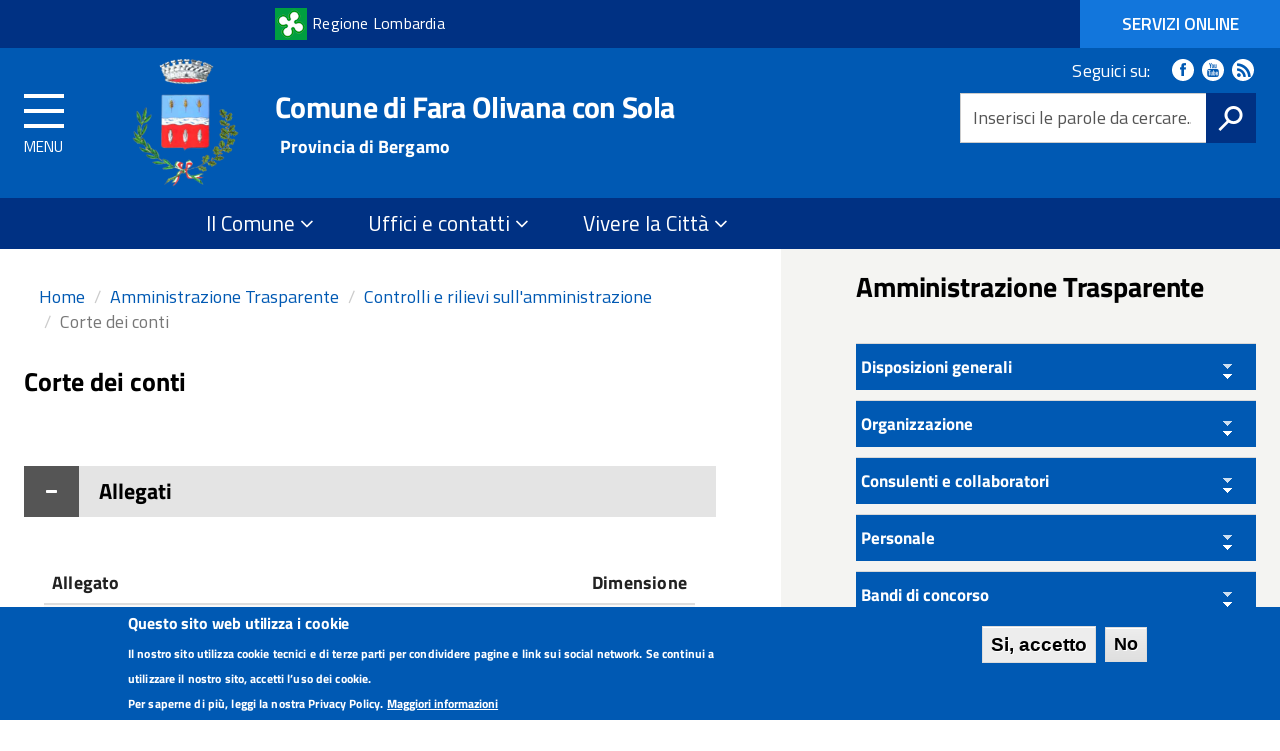

--- FILE ---
content_type: text/html; charset=utf-8
request_url: https://www.comune.faraolivanaconsola.bg.it/amministrazione-trasparente/controlli-rilievi-sullamministrazione/corte-dei-conti
body_size: 13941
content:


<!-- THEME DEBUG -->
<!-- CALL: theme('html') -->
<!-- FILE NAME SUGGESTIONS:
   * html--node--1850.tpl.php
   * html--node--%.tpl.php
   * html--node.tpl.php
   x html.tpl.php
-->
<!-- BEGIN OUTPUT from 'sites/default/themes/agid/templates/system/html.tpl.php' -->
<!DOCTYPE html>
<!--[if lt IE 7]><html class="no-js lt-ie9 lt-ie8 lt-ie7"><![endif]-->
<!--[if IE 7]><html class="no-js lt-ie9 lt-ie8"><![endif]-->
<!--[if IE 8]><html class="no-js lt-ie9"><![endif]-->
<!--[if gt IE 8]><!--><html class="no-js"><!--<![endif]-->
<html lang="it" dir="ltr" prefix="content: http://purl.org/rss/1.0/modules/content/ dc: http://purl.org/dc/terms/ foaf: http://xmlns.com/foaf/0.1/ og: http://ogp.me/ns# rdfs: http://www.w3.org/2000/01/rdf-schema# sioc: http://rdfs.org/sioc/ns# sioct: http://rdfs.org/sioc/types# skos: http://www.w3.org/2004/02/skos/core# xsd: http://www.w3.org/2001/XMLSchema#">
<head>
	<link rel="profile" href="http://www.w3.org/1999/xhtml/vocab" />
	<meta charset="utf-8" />
    <meta http-equiv="X-UA-Compatible" content="IE=edge,chrome=1" />
    <meta name="viewport" content="width=device-width, initial-scale=1.0" />
	<meta http-equiv="Content-Type" content="text/html; charset=utf-8" />
<meta name="Generator" content="Drupal 7 (http://drupal.org)" />
<link rel="canonical" href="/amministrazione-trasparente/controlli-rilievi-sullamministrazione/corte-dei-conti" />
<link rel="shortlink" href="/node/1850" />
<link rel="shortcut icon" href="https://www.comune.faraolivanaconsola.bg.it/sites/default/themes/agid/favicon.ico" type="image/vnd.microsoft.icon" />
	<title>Corte dei conti | Comune di Fara Olivana con Sola</title>
	<style>
@import url("https://www.comune.faraolivanaconsola.bg.it/modules/system/system.base.css?sgrwoz");
</style>
<style>
@import url("https://www.comune.faraolivanaconsola.bg.it/sites/all/modules/jquery_update/replace/ui/themes/base/minified/jquery.ui.core.min.css?sgrwoz");
@import url("https://www.comune.faraolivanaconsola.bg.it/sites/all/modules/jquery_update/replace/ui/themes/base/minified/jquery.ui.theme.min.css?sgrwoz");
@import url("https://www.comune.faraolivanaconsola.bg.it/sites/all/modules/jquery_update/replace/ui/themes/base/minified/jquery.ui.menu.min.css?sgrwoz");
@import url("https://www.comune.faraolivanaconsola.bg.it/sites/all/modules/jquery_update/replace/ui/themes/base/minified/jquery.ui.autocomplete.min.css?sgrwoz");
@import url("https://www.comune.faraolivanaconsola.bg.it/sites/all/modules/jquery_update/replace/ui/themes/base/minified/jquery.ui.accordion.min.css?sgrwoz");
</style>
<style>
@import url("https://www.comune.faraolivanaconsola.bg.it/sites/all/modules/date/date_api/date.css?sgrwoz");
@import url("https://www.comune.faraolivanaconsola.bg.it/sites/all/modules/date/date_popup/themes/datepicker.1.7.css?sgrwoz");
@import url("https://www.comune.faraolivanaconsola.bg.it/modules/field/theme/field.css?sgrwoz");
@import url("https://www.comune.faraolivanaconsola.bg.it/sites/all/modules/field_hidden/field_hidden.css?sgrwoz");
@import url("https://www.comune.faraolivanaconsola.bg.it/sites/all/modules/microspid/vendor/agid/css/spid-sp-access-button.min.css?sgrwoz");
@import url("https://www.comune.faraolivanaconsola.bg.it/modules/node/node.css?sgrwoz");
@import url("https://www.comune.faraolivanaconsola.bg.it/sites/all/modules/views/css/views.css?sgrwoz");
@import url("https://www.comune.faraolivanaconsola.bg.it/sites/all/modules/ckeditor/css/ckeditor.css?sgrwoz");
</style>
<style>
@import url("https://www.comune.faraolivanaconsola.bg.it/sites/all/modules/ctools/css/ctools.css?sgrwoz");
@import url("https://www.comune.faraolivanaconsola.bg.it/sites/all/modules/eu_cookie_compliance/css/eu_cookie_compliance.css?sgrwoz");
@import url("https://www.comune.faraolivanaconsola.bg.it/sites/all/modules/search_autocomplete/css/themes/user-blue.css?sgrwoz");
@import url("https://www.comune.faraolivanaconsola.bg.it/sites/all/modules/search_autocomplete/css/themes/basic-green.css?sgrwoz");
@import url("https://www.comune.faraolivanaconsola.bg.it/sites/all/libraries/fontawesome/css/font-awesome.css?sgrwoz");
@import url("https://www.comune.faraolivanaconsola.bg.it/sites/default/themes/agid/css/titillium.css?sgrwoz");
@import url("https://www.comune.faraolivanaconsola.bg.it/sites/all/libraries/superfish/css/superfish.css?sgrwoz");
@import url("https://www.comune.faraolivanaconsola.bg.it/sites/all/libraries/superfish/css/superfish-smallscreen.css?sgrwoz");
@import url("https://www.comune.faraolivanaconsola.bg.it/sites/all/libraries/superfish/css/superfish-vertical.css?sgrwoz");
</style>
<style>
@import url("https://www.comune.faraolivanaconsola.bg.it/sites/default/themes/agid/css/main.css?sgrwoz");
@import url("https://www.comune.faraolivanaconsola.bg.it/sites/default/themes/agid/css/custom.css?sgrwoz");
@import url("https://www.comune.faraolivanaconsola.bg.it/sites/all/libraries/magnific-popup/dist/magnific-popup.css?sgrwoz");
</style>
	
<!-- HTML5 element support for IE6-8 -->
<!--[if lt IE 9]>


	<link rel="stylesheet" href="/sites/default/themes/agid/css/main.css" type="text/css">
	<link rel="stylesheet" href="/sites/default/themes/agid/css/ie8.css" type="text/css">

	<script src="/sites/default/themes/agid/js/vendor/htmll5shiv.js"></script>
	<script src="/sites/default/themes/agid/js/vendor/respond.min.js"></script>
	
<![endif]-->	
	
	
	<script src="https://www.comune.faraolivanaconsola.bg.it/sites/all/modules/jquery_update/replace/jquery/1.10/jquery.min.js?v=1.10.2"></script>
<script src="https://www.comune.faraolivanaconsola.bg.it/misc/jquery-extend-3.4.0.js?v=1.10.2"></script>
<script src="https://www.comune.faraolivanaconsola.bg.it/misc/jquery-html-prefilter-3.5.0-backport.js?v=1.10.2"></script>
<script src="https://www.comune.faraolivanaconsola.bg.it/misc/jquery.once.js?v=1.2"></script>
<script src="https://www.comune.faraolivanaconsola.bg.it/misc/drupal.js?sgrwoz"></script>
<script src="https://www.comune.faraolivanaconsola.bg.it/sites/all/modules/jquery_update/replace/ui/ui/minified/jquery.ui.core.min.js?v=1.10.2"></script>
<script src="https://www.comune.faraolivanaconsola.bg.it/sites/all/modules/jquery_update/replace/ui/ui/minified/jquery.ui.widget.min.js?v=1.10.2"></script>
<script src="https://www.comune.faraolivanaconsola.bg.it/sites/all/modules/jquery_update/replace/ui/ui/minified/jquery.ui.position.min.js?v=1.10.2"></script>
<script src="https://www.comune.faraolivanaconsola.bg.it/sites/all/modules/jquery_update/replace/ui/ui/minified/jquery.ui.menu.min.js?v=1.10.2"></script>
<script src="https://www.comune.faraolivanaconsola.bg.it/sites/all/modules/jquery_update/replace/ui/ui/minified/jquery.ui.autocomplete.min.js?v=1.10.2"></script>
<script src="https://www.comune.faraolivanaconsola.bg.it/sites/all/modules/jquery_update/replace/ui/ui/minified/jquery.ui.accordion.min.js?v=1.10.2"></script>
<script src="https://www.comune.faraolivanaconsola.bg.it/sites/all/modules/microspid/vendor/agid/js/spid-sp-access-button.min.js?sgrwoz"></script>
<script src="https://www.comune.faraolivanaconsola.bg.it/sites/all/modules/microspid/js/spid_bottone.js?sgrwoz"></script>
<script src="https://www.comune.faraolivanaconsola.bg.it/sites/default/files/languages/it_3P8vxfjY_qRvb5UwC_dMUuBBTUwJWfSA-o-pKkCmPdw.js?sgrwoz"></script>
<script src="https://www.comune.faraolivanaconsola.bg.it/sites/all/modules/search_autocomplete/js/jquery.autocomplete.js?sgrwoz"></script>
<script src="https://www.comune.faraolivanaconsola.bg.it/sites/all/modules/field_group/field_group.js?sgrwoz"></script>
<script src="https://www.comune.faraolivanaconsola.bg.it/misc/tableheader.js?sgrwoz"></script>
<script src="https://www.comune.faraolivanaconsola.bg.it/sites/all/libraries/superfish/sfsmallscreen.js?sgrwoz"></script>
<script src="https://www.comune.faraolivanaconsola.bg.it/sites/all/libraries/superfish/supposition.js?sgrwoz"></script>
<script src="https://www.comune.faraolivanaconsola.bg.it/sites/all/libraries/superfish/superfish.js?sgrwoz"></script>
<script src="https://www.comune.faraolivanaconsola.bg.it/sites/all/libraries/superfish/supersubs.js?sgrwoz"></script>
<script src="https://www.comune.faraolivanaconsola.bg.it/sites/all/modules/superfish/superfish.js?sgrwoz"></script>
<script src="https://www.comune.faraolivanaconsola.bg.it/sites/default/themes/agid/bootstrap/assets/javascripts/bootstrap.min.js?sgrwoz"></script>
<script src="https://www.comune.faraolivanaconsola.bg.it/sites/default/themes/agid/js/vendor/modernizr-2.6.2.min.js?sgrwoz"></script>
<script>jQuery.extend(Drupal.settings, {"basePath":"\/","pathPrefix":"","ajaxPageState":{"theme":"agid","theme_token":"oDC5tC0RqvuOJ4k77H5Ey3UE8exI5iXDvMR4NY_COYU","js":{"0":1,"1":1,"sites\/all\/themes\/bootstrap\/js\/bootstrap.js":1,"sites\/default\/themes\/agid\/js\/search.js":1,"sites\/default\/themes\/agid\/js\/scripts-min.js":1,"sites\/all\/libraries\/magnific-popup\/dist\/jquery.magnific-popup.min.js":1,"sites\/default\/themes\/agid\/js\/custom.js":1,"sites\/all\/modules\/jquery_update\/replace\/ui\/external\/jquery.cookie.js":1,"sites\/all\/modules\/eu_cookie_compliance\/js\/eu_cookie_compliance.js":1,"sites\/all\/modules\/jquery_update\/replace\/jquery\/1.10\/jquery.min.js":1,"misc\/jquery-extend-3.4.0.js":1,"misc\/jquery-html-prefilter-3.5.0-backport.js":1,"misc\/jquery.once.js":1,"misc\/drupal.js":1,"sites\/all\/modules\/jquery_update\/replace\/ui\/ui\/minified\/jquery.ui.core.min.js":1,"sites\/all\/modules\/jquery_update\/replace\/ui\/ui\/minified\/jquery.ui.widget.min.js":1,"sites\/all\/modules\/jquery_update\/replace\/ui\/ui\/minified\/jquery.ui.position.min.js":1,"sites\/all\/modules\/jquery_update\/replace\/ui\/ui\/minified\/jquery.ui.menu.min.js":1,"sites\/all\/modules\/jquery_update\/replace\/ui\/ui\/minified\/jquery.ui.autocomplete.min.js":1,"sites\/all\/modules\/jquery_update\/replace\/ui\/ui\/minified\/jquery.ui.accordion.min.js":1,"sites\/all\/modules\/microspid\/vendor\/agid\/js\/spid-sp-access-button.min.js":1,"sites\/all\/modules\/microspid\/js\/spid_bottone.js":1,"public:\/\/languages\/it_3P8vxfjY_qRvb5UwC_dMUuBBTUwJWfSA-o-pKkCmPdw.js":1,"sites\/all\/modules\/search_autocomplete\/js\/jquery.autocomplete.js":1,"sites\/all\/modules\/field_group\/field_group.js":1,"misc\/tableheader.js":1,"sites\/all\/libraries\/superfish\/sfsmallscreen.js":1,"sites\/all\/libraries\/superfish\/supposition.js":1,"sites\/all\/libraries\/superfish\/superfish.js":1,"sites\/all\/libraries\/superfish\/supersubs.js":1,"sites\/all\/modules\/superfish\/superfish.js":1,"sites\/default\/themes\/agid\/bootstrap\/assets\/javascripts\/bootstrap.min.js":1,"sites\/default\/themes\/agid\/js\/vendor\/modernizr-2.6.2.min.js":1},"css":{"modules\/system\/system.base.css":1,"misc\/ui\/jquery.ui.core.css":1,"misc\/ui\/jquery.ui.theme.css":1,"misc\/ui\/jquery.ui.menu.css":1,"misc\/ui\/jquery.ui.autocomplete.css":1,"misc\/ui\/jquery.ui.accordion.css":1,"sites\/all\/modules\/date\/date_api\/date.css":1,"sites\/all\/modules\/date\/date_popup\/themes\/datepicker.1.7.css":1,"modules\/field\/theme\/field.css":1,"sites\/all\/modules\/field_hidden\/field_hidden.css":1,"sites\/all\/modules\/microspid\/vendor\/agid\/css\/spid-sp-access-button.min.css":1,"modules\/node\/node.css":1,"sites\/all\/modules\/views\/css\/views.css":1,"sites\/all\/modules\/ckeditor\/css\/ckeditor.css":1,"sites\/all\/modules\/ctools\/css\/ctools.css":1,"sites\/all\/modules\/eu_cookie_compliance\/css\/eu_cookie_compliance.css":1,"sites\/all\/modules\/search_autocomplete\/css\/themes\/user-blue.css":1,"sites\/all\/modules\/search_autocomplete\/css\/themes\/basic-green.css":1,"sites\/all\/libraries\/fontawesome\/css\/font-awesome.css":1,"sites\/default\/themes\/agid\/css\/titillium.css":1,"sites\/all\/libraries\/superfish\/css\/superfish.css":1,"sites\/all\/libraries\/superfish\/css\/superfish-smallscreen.css":1,"sites\/all\/libraries\/superfish\/css\/superfish-vertical.css":1,"sites\/default\/themes\/agid\/css\/main.css":1,"sites\/default\/themes\/agid\/css\/custom.css":1,"sites\/all\/libraries\/magnific-popup\/dist\/magnific-popup.css":1}},"eu_cookie_compliance":{"popup_enabled":1,"popup_agreed_enabled":0,"popup_hide_agreed":0,"popup_clicking_confirmation":false,"popup_scrolling_confirmation":false,"popup_html_info":"\u003Cdiv\u003E\n  \u003Cdiv class =\u0022popup-content info\u0022\u003E\n    \u003Cdiv id=\u0022popup-text\u0022\u003E\n      \u003Ch2 id=\u0022CybotCookiebotDialogBodyContentTitle\u0022 lang=\u0022it\u0022 xml:lang=\u0022it\u0022\u003EQuesto sito web utilizza i cookie\u003C\/h2\u003E\u003Cp\u003EIl nostro sito utilizza cookie tecnici e di terze parti per condividere pagine e link sui social network. Se continui a utilizzare il nostro sito, accetti l\u2019uso dei cookie.\u00a0\u003Cbr \/\u003EPer saperne di pi\u00f9, leggi la nostra Privacy Policy.\u003C\/p\u003E              \u003Cbutton type=\u0022button\u0022 class=\u0022find-more-button eu-cookie-compliance-more-button\u0022\u003EMaggiori informazioni\u003C\/button\u003E\n          \u003C\/div\u003E\n    \u003Cdiv id=\u0022popup-buttons\u0022\u003E\n      \u003Cbutton type=\u0022button\u0022 class=\u0022agree-button eu-cookie-compliance-secondary-button\u0022\u003ESi, accetto\u003C\/button\u003E\n              \u003Cbutton type=\u0022button\u0022 class=\u0022decline-button eu-cookie-compliance-default-button\u0022 \u003ENo\u003C\/button\u003E\n          \u003C\/div\u003E\n  \u003C\/div\u003E\n\u003C\/div\u003E","use_mobile_message":false,"mobile_popup_html_info":"\n\n\n\n\n\u003Cdiv\u003E\n  \u003Cdiv class =\u0022popup-content info\u0022\u003E\n    \u003Cdiv id=\u0022popup-text\u0022\u003E\n                    \u003Cbutton type=\u0022button\u0022 class=\u0022find-more-button eu-cookie-compliance-more-button\u0022\u003EMaggiori informazioni\u003C\/button\u003E\n          \u003C\/div\u003E\n    \u003Cdiv id=\u0022popup-buttons\u0022\u003E\n      \u003Cbutton type=\u0022button\u0022 class=\u0022agree-button eu-cookie-compliance-secondary-button\u0022\u003ESi, accetto\u003C\/button\u003E\n              \u003Cbutton type=\u0022button\u0022 class=\u0022decline-button eu-cookie-compliance-default-button\u0022 \u003ENo\u003C\/button\u003E\n          \u003C\/div\u003E\n  \u003C\/div\u003E\n\u003C\/div\u003E\n\n\n\n","mobile_breakpoint":"768","popup_html_agreed":"\u003Cdiv\u003E\n  \u003Cdiv class =\u0022popup-content agreed\u0022\u003E\n    \u003Cdiv id=\u0022popup-text\u0022\u003E\n      \u003Ch2\u003EGrazie per aver\u00a0accettato\u003C\/h2\u003E\u003Cp\u003E\u00a0\u003C\/p\u003E    \u003C\/div\u003E\n    \u003Cdiv id=\u0022popup-buttons\u0022\u003E\n      \u003Cbutton type=\u0022button\u0022 class=\u0022hide-popup-button eu-cookie-compliance-hide-button\u0022\u003ENascondi\u003C\/button\u003E\n              \u003Cbutton type=\u0022button\u0022 class=\u0022find-more-button eu-cookie-compliance-more-button-thank-you\u0022 \u003EMaggiori informazioni\u003C\/button\u003E\n          \u003C\/div\u003E\n  \u003C\/div\u003E\n\u003C\/div\u003E","popup_use_bare_css":false,"popup_height":"auto","popup_width":"100%","popup_delay":1000,"popup_link":"\/utilizzo-dei-cookies","popup_link_new_window":1,"popup_position":null,"popup_language":"it","store_consent":false,"better_support_for_screen_readers":0,"reload_page":0,"domain":"","popup_eu_only_js":0,"cookie_lifetime":"100","cookie_session":false,"disagree_do_not_show_popup":0,"method":"opt_in","whitelisted_cookies":"","withdraw_markup":"\n\n\n\n\n\u003Cbutton type=\u0022button\u0022 class=\u0022eu-cookie-withdraw-tab\u0022\u003EPrivacy settings\u003C\/button\u003E\n\u003Cdiv class=\u0022eu-cookie-withdraw-banner\u0022\u003E\n  \u003Cdiv class=\u0022popup-content info\u0022\u003E\n    \u003Cdiv id=\u0022popup-text\u0022\u003E\n      \u003Ch2\u003E\u003Cfont style=\u0022vertical-align: inherit;\u0022\u003E\u003Cfont style=\u0022vertical-align: inherit;\u0022\u003E\u003Cfont style=\u0022vertical-align: inherit;\u0022\u003E\u003Cfont style=\u0022vertical-align: inherit;\u0022\u003E\u003Cfont style=\u0022vertical-align: inherit;\u0022\u003E\u003Cfont style=\u0022vertical-align: inherit;\u0022\u003EWe use cookies on this site to enhance your user experience\u003C\/font\u003E\u003C\/font\u003E\u003C\/font\u003E\u003C\/font\u003E\u003C\/font\u003E\u003C\/font\u003E\u003C\/h2\u003E\u003Cp\u003EYou have given your consent for us to set cookies.\u003C\/p\u003E    \u003C\/div\u003E\n    \u003Cdiv id=\u0022popup-buttons\u0022\u003E\n      \u003Cbutton type=\u0022button\u0022 class=\u0022eu-cookie-withdraw-button\u0022\u003EWithdraw consent\u003C\/button\u003E\n    \u003C\/div\u003E\n  \u003C\/div\u003E\n\u003C\/div\u003E\n\n\n\n","withdraw_enabled":false},"search_autocomplete":{"form1":{"selector":"#edit-search-block-form--2","minChars":"3","max_sug":"10","type":"internal","datas":"https:\/\/www.comune.faraolivanaconsola.bg.it\/search_autocomplete\/autocomplete\/1\/","fid":"1","theme":"basic-green","auto_submit":"1","auto_redirect":"1"},"form2":{"selector":"#search-form[action=\u0022\/search\/user\u0022] #edit-keys","minChars":"3","max_sug":"10","type":"internal","datas":"https:\/\/www.comune.faraolivanaconsola.bg.it\/search_autocomplete\/autocomplete\/2\/","fid":"2","theme":"user-blue","auto_submit":"1","auto_redirect":"1"},"form3":{"selector":"#edit-search-block-form--2","minChars":"3","max_sug":"10","type":"internal","datas":"https:\/\/www.comune.faraolivanaconsola.bg.it\/search_autocomplete\/autocomplete\/3\/","fid":"3","theme":"basic-green","auto_submit":"1","auto_redirect":"1"}},"urlIsAjaxTrusted":{"\/amministrazione-trasparente\/controlli-rilievi-sullamministrazione\/corte-dei-conti":true},"field_group":{"accordion":"full","accordion-item":"full"},"superfish":{"1":{"id":"1","sf":{"animation":{"opacity":"show","height":"show"},"speed":"fast","disableHI":true},"plugins":{"smallscreen":{"mode":"window_width","breakpointUnit":"px","expandText":"Espandi","collapseText":"Raggruppa","title":"Amministrazione Trasparente"},"supposition":true,"supersubs":true}}},"bootstrap":{"anchorsFix":"0","anchorsSmoothScrolling":"0","formHasError":1,"popoverEnabled":1,"popoverOptions":{"animation":1,"html":0,"placement":"right","selector":"","trigger":"click","triggerAutoclose":1,"title":"","content":"","delay":0,"container":"body"},"tooltipEnabled":1,"tooltipOptions":{"animation":1,"html":0,"placement":"auto left","selector":"","trigger":"hover focus","delay":0,"container":"body"}}});</script>

<!-- Matomo -->
<script>
  var _paq = window._paq = window._paq || [];
  /* tracker methods like "setCustomDimension" should be called before "trackPageView" */
  _paq.push(['trackPageView']);
  _paq.push(['enableLinkTracking']);
  (function() {
    var u="//www.matomo.proximalab.it/";
    _paq.push(['setTrackerUrl', u+'matomo.php']);
    _paq.push(['setSiteId', '22']);
    var d=document, g=d.createElement('script'), s=d.getElementsByTagName('script')[0];
    g.async=true; g.src=u+'matomo.js'; s.parentNode.insertBefore(g,s);
  })();
</script>
<!-- End Matomo Code -->

</head>
<body class="html not-front not-logged-in one-sidebar sidebar-second page-node page-node- page-node-1850 node-type-pagina">
	<p id="skip-link">
		<a href="#main" class="element_invisible element_focusable">Vai al Contenuto</a>
		<a href="#footer" class="element_invisible element_focusable">Raggiungi il pi&egrave; di pagina</a>
	</p>

		

<!-- THEME DEBUG -->
<!-- CALL: theme('page') -->
<!-- FILE NAME SUGGESTIONS:
   * page--node--1850.tpl.php
   * page--node--%.tpl.php
   * page--node.tpl.php
   x page.tpl.php
-->
<!-- BEGIN OUTPUT from 'sites/default/themes/agid/templates/system/page.tpl.php' -->
<script>
    var address = window.location.pathname;
    if(address == "/user") {
        window.location="/area-riservata"
    }
</script>
<div class="body_wrapper fp_body_wrapper push_container clearfix" id="page_top">

	<header class="header_container">
      
        <div class="main_nav_container fp_main_nav_container container-fullwidth menu_top main_nav_container_small">
          
			<div class="burger_wrapper">
				<div class="burger_container">
					<a class="toggle-menu menu-left push-body" href="#">
						<span class="bar"></span>
						<span class="bar"></span>
						<span class="bar"></span>
					</a>
				</div><!-- /burger_container -->
			</div><!-- /burger_wrapper -->
          
			<!-- Menu -->
			<nav class="cbp-spmenu cbp-spmenu-vertical cbp-spmenu-left">
				<div class="cbp-menu-wrapper clearfix">
				<ul class="menu"><li class="first leaf"><a href="/" title="">Home</a></li>
<li class="expanded dropdown"><a href="/comune" class="preventclick dropdown-toggle" data-toggle="dropdown">Il Comune <span class="caret"></span></a><ul class="dropdown-menu"><li class="first leaf"><a href="/scheda-personale/matteo-seghezzi">Sindaco</a></li>
<li class="leaf"><a href="/amministrazione/giunta-comunale">Giunta Comunale</a></li>
<li class="leaf"><a href="/amministrazione/consiglio-comunale">Consiglio Comunale</a></li>
<li class="leaf"><a href="/scheda-personale/dott-marco-gregoli">Segretario Comunale</a></li>
<li class="leaf"><a href="/comune/regolamenti">Regolamenti</a></li>
<li class="leaf"><a href="/comune/statuto/capo-principi-fondamentali">Statuto</a></li>
<li class="leaf"><a href="https://www.comune.faraolivanaconsola.bg.it/comune/popolazione-al-31122019">Popolazione</a></li>
<li class="collapsed"><a href="/comune/servizi-scolastici-20252026">Servizi scolastici</a></li>
<li class="last collapsed"><a href="/comune/tariffe-aliquote">Tariffe e aliquote</a></li>
</ul></li>
<li class="expanded dropdown"><a href="/amministrazione/contatti-indirizzi" class="dropdown-toggle" data-toggle="dropdown">Uffici e contatti <span class="caret"></span></a><ul class="dropdown-menu"><li class="first leaf"><a href="/uffici-contatti/riepilogo-orari-apertura-degli-uffici-comunali-2026">Riepilogo Orari di Apertura degli Uffici Comunali</a></li>
<li class="leaf"><a href="/ufficio/biblioteca-sola-nuovo-punto-biblioteca-fara-olivana">Biblioteca a Sola - Nuovo Punto Biblioteca a Fara Olivana</a></li>
<li class="leaf"><a href="/ufficio/sportello-unico-edilizia-urbanistica">Sportello Unico Edilizia - Urbanistica</a></li>
<li class="collapsed"><a href="/ufficio/ufficio-polizia-locale">Ufficio Polizia Locale</a></li>
<li class="leaf"><a href="/ufficio/ufficio-ragioneria-tributi">Ufficio Ragioneria e Tributi</a></li>
<li class="leaf"><a href="/ufficio/ufficio-segretariato-sociale">Ufficio Segretariato Sociale</a></li>
<li class="leaf"><a href="/ufficio/ufficio-segretario-comunale">Ufficio Segretario Comunale</a></li>
<li class="collapsed"><a href="/ufficio/ufficio-protocollo-demografico-segreteria-nuovo-sportello-comunale-sola">Ufficio Segreteria, Protocollo e Demografico - Nuovo Sportello Comunale a Sola</a></li>
<li class="leaf"><a href="/ufficio/ufficio-servizi-cimiteriali">Ufficio Servizi Cimiteriali</a></li>
<li class="last leaf"><a href="/uffici-contatti/segnalazioni-suggerimenti">Segnalazioni e Suggerimenti</a></li>
</ul></li>
<li class="expanded dropdown"><a href="/vivere-comune" class="preventclick dropdown-toggle" data-toggle="dropdown">Vivere la Città <span class="caret"></span></a><ul class="dropdown-menu"><li class="first expanded dropdown-submenu"><a href="/vivere-citta/cenni-storici" class="dropdown-toggle" data-toggle="dropdown">Cenni storici</a><ul class="dropdown-menu"><li class="first leaf"><a href="/vivere-citta/cenni-storici/chiesa-arcipretale-santo-stefano">La chiesa Arcipretale di Santo Stefano</a></li>
<li class="leaf"><a href="/vivere-citta/cenni-storici/chiesa-parrocchiale-san-lorenzo-sola">Chiesa parrocchiale di San Lorenzo di Sola</a></li>
<li class="leaf"><a href="/vivere-citta/cenni-storici/fara-olivana-larcheologia">Fara Olivana e l&#039;archeologia</a></li>
<li class="last leaf"><a href="https://www.comune.faraolivanaconsola.bg.it/vivere-citta/cenni-storici/fara-olivana-paese-che-non-ce-piu">Fara Olivana il paese che non c&#039;è più</a></li>
</ul></li>
<li class="leaf"><a href="/vivere-citta/simboli">Simboli</a></li>
<li class="leaf"><a href="/vivere-citta/territorio">Il territorio</a></li>
<li class="leaf"><a href="/vivere-citta/associazioni">Associazioni</a></li>
<li class="leaf"><a href="/vivere-citta/istituti-scolastici">Istituti Scolastici</a></li>
<li class="leaf"><a href="/vivere-citta/raccolta-differenziata">Raccolta differenziata</a></li>
<li class="leaf"><a href="/vivere-citta/avis-sezione-comunale-sola">AVIS</a></li>
<li class="leaf"><a href="/vivere-citta/aido-comune-fara-olivana-sola">AIDO</a></li>
<li class="leaf"><a href="/ufficio/ambulatori-medici">Ambulatorio Medico</a></li>
<li class="leaf"><a href="/ufficio/farmacia">Farmacia</a></li>
<li class="leaf"><a href="/ufficio/gruppo-protezione-civile-fara-olivana-sola-isso">Protezione Civile</a></li>
<li class="leaf"><a href="/vivere-citta/servizio-sperimentale-prelievi-ematici-analisi-domicilio">Servizio Sperimentale di Prelievi Ematici e Analisi a domicilio</a></li>
<li class="last leaf"><a href="https://www.youtube.com/channel/UCDGrwehGv6GaIbXpLc6TaZA/" target="_blank">Video</a></li>
</ul></li>
<li class="expanded dropdown"><a href="/notizie" class="preventclick dropdown-toggle" data-toggle="dropdown">News <span class="caret"></span></a><ul class="dropdown-menu"><li class="first collapsed"><a href="/notizie">Notizie</a></li>
<li class="collapsed"><a href="/eventi" title="Vai agli eventi">Eventi</a></li>
<li class="last collapsed"><a href="/gallerie">Gallerie multimediali</a></li>
</ul></li>
<li class="expanded dropdown"><a href="/bandi-e-gare" class="dropdown-toggle" data-toggle="dropdown">Bandi e gare <span class="caret"></span></a><ul class="dropdown-menu"><li class="first leaf"><a href="/avviso-di-gara">Avviso di Gara</a></li>
<li class="collapsed"><a href="/bando-di-gara">Bando di Gara</a></li>
<li class="collapsed"><a href="/concorso-di-gara">Concorso</a></li>
<li class="last leaf"><a href="/esito-di-gara">Esito</a></li>
</ul></li>
<li class="expanded dropdown"><a href="/sondaggi" class="dropdown-toggle" data-toggle="dropdown">Sondaggi <span class="caret"></span></a><ul class="dropdown-menu"><li class="first last leaf"><a href="/webform/ti-piace-nuovo-sito">Ti piace il nuovo sito?</a></li>
</ul></li>
<li class="last leaf"><a href="https://www.comune.faraolivanaconsola.bg.it/cose-spid">Servizi SPID</a></li>
</ul>				<!-- /navgoco -->
				</div>
			</nav><!-- /nav cbp-spmenu -->
			<!-- End Menu -->
          
			<div class="top_nav clearfix">
				<div class="container-fluid">       
					<div class="row">           
						<div class="logo_container col-lg-9 col-lg-offset-1 col-md-9 col-md-offset-1 col-xs-8 col-xs-offset-2">
												

<!-- THEME DEBUG -->
<!-- CALL: theme('region') -->
<!-- FILE NAME SUGGESTIONS:
   * region--top-header.tpl.php
   x region.tpl.php
-->
<!-- BEGIN OUTPUT from 'modules/system/region.tpl.php' -->
  <div class="region region-top-header">
    

<!-- THEME DEBUG -->
<!-- CALL: theme('block') -->
<!-- FILE NAME SUGGESTIONS:
   * block--block--1.tpl.php
   * block--block.tpl.php
   * block--top-header.tpl.php
   x block.tpl.php
-->
<!-- BEGIN OUTPUT from 'sites/default/themes/agid/templates/block/block.tpl.php' -->

<section id="block-block-1" class="block block-block logo-top-nav clearfix">

      
    <h2 class="sr-only block-title">
    	Regione Lombardia
    	    </h2>
      
	<div>
		  <div class="logo_wrapper clearfix"></div>
 <div class="logo_top_text clearfix">
    	<p><a href="http://www.regione.lombardia.it/wps/portal/istituzionale/HP/scopri-la-lombardia" target="_blank" title="">
<img src="/sites/default/themes/agid/img/regione-lombardia_logo.png" class="logo" alt="Logo Regione Veneto">
<strong>Regione Lombardia</strong></a></p>
    </div>
	</div>

</section>

<!-- END OUTPUT from 'sites/default/themes/agid/templates/block/block.tpl.php' -->

  </div>

<!-- END OUTPUT from 'modules/system/region.tpl.php' -->

												</div><!-- /logo_container col-lg-9 col-lg-offset-1 col-md-9 col-md-offset-1 col-xs-8 col-xs-offset-2 -->

						<div class="col-lg-2 col-md-2 col-xs-2 button-spid-container">
												

<!-- THEME DEBUG -->
<!-- CALL: theme('region') -->
<!-- FILE NAME SUGGESTIONS:
   * region--top-header-right.tpl.php
   x region.tpl.php
-->
<!-- BEGIN OUTPUT from 'modules/system/region.tpl.php' -->
  <div class="region region-top-header-right">
    

<!-- THEME DEBUG -->
<!-- CALL: theme('block') -->
<!-- FILE NAME SUGGESTIONS:
   * block--block--2.tpl.php
   * block--block.tpl.php
   * block--top-header-right.tpl.php
   x block.tpl.php
-->
<!-- BEGIN OUTPUT from 'sites/default/themes/agid/templates/block/block.tpl.php' -->

<section id="block-block-2" class="block block-block clearfix">

      
    <h2 class="sr-only block-title">
    	Accesso ai servizi SPID
    	    </h2>
      
	<div>
		<a class="italia-it-button italia-it-button-size-m button-spid" href="/servizionline"><span class="italia-it-button-text">Servizi <span>Online</span></span> </a>
	</div>

</section>

<!-- END OUTPUT from 'sites/default/themes/agid/templates/block/block.tpl.php' -->



<!-- THEME DEBUG -->
<!-- CALL: theme('block') -->
<!-- FILE NAME SUGGESTIONS:
   * block--block--16.tpl.php
   * block--block.tpl.php
   * block--top-header-right.tpl.php
   x block.tpl.php
-->
<!-- BEGIN OUTPUT from 'sites/default/themes/agid/templates/block/block.tpl.php' -->

<section id="block-block-16" class="block block-block clearfix">

        
	<div>
		<a class="facebook_icon_mobile" href="https://www.facebook.com/ComunediFaraOlivana/" target="_blank" title=""><span class="icon icon-facebook"></span></a>	</div>

</section>

<!-- END OUTPUT from 'sites/default/themes/agid/templates/block/block.tpl.php' -->

  </div>

<!-- END OUTPUT from 'modules/system/region.tpl.php' -->

												</div><!-- /col-lg-2 col-md-2 col-xs-2 button-spid-container -->
					</div><!-- /row --> 
				</div><!-- /container -->
			</div><!-- /top_nav -->

			
			<div class="main_nav clearfix">     
				<div class="container-fluid">       
					<div class="row">
                        <div class="logo_container clearfix col-lg-8 col-lg-offset-1 col-md-8 col-md-offset-1 col-sm-7 col-sm-offset-2 col-xs-7 col-xs-offset-2">

                            <div class="logo_wrapper clearfix">
                                                            <a href="/" title="Home" rel="home"> <img src="https://www.comune.faraolivanaconsola.bg.it/sites/default/themes/agid/logo.png" class="logo" alt="Home" /> </a>
                                                        </div>

                            <div class="logo_text clearfix">
                                                                    <p id="site-name" class="h1">
                                        <a href="/" title="Home">Comune di Fara Olivana con Sola</a>
                                    </p>
                                    <h5 class="h5 menu_slogan">Provincia di Bergamo</h5>
                                                            </div>

                            
                        </div><!-- /logo_container -->

						<div class="col-lg-3 col-md-3 col-sm-3 hidden-xs">
														

<!-- THEME DEBUG -->
<!-- CALL: theme('region') -->
<!-- FILE NAME SUGGESTIONS:
   x region--navigation.tpl.php
   * region.tpl.php
-->
<!-- BEGIN OUTPUT from 'sites/default/themes/agid/templates/system/region--navigation.tpl.php' -->
  <div class="region region-navigation nav_tools clearfix">
    

<!-- THEME DEBUG -->
<!-- CALL: theme('block') -->
<!-- FILE NAME SUGGESTIONS:
   * block--block--5.tpl.php
   * block--block.tpl.php
   * block--navigation.tpl.php
   x block.tpl.php
-->
<!-- BEGIN OUTPUT from 'sites/default/themes/agid/templates/block/block.tpl.php' -->

<section id="block-block-5" class="block block-block clearfix">

      
    <h2 class="sr-only block-title">
    	Link social
    	    </h2>
      
	<div>
		<p class="nav_social clearfix">

<span>Seguici su:</span>

<a href="https://www.facebook.com/ComunediFaraOlivana/" target="_blank"title=""><b>Facebook</b>
<span class="icon icon-facebook"></span></a>

<a href="https://www.youtube.com/channel/UCDGrwehGv6GaIbXpLc6TaZA/" target="_blank" title=""><b>Youtube</b>
<span class="icon icon-youtube"></span></a>

<a href="/rss.xml" target="_blank"><b>Feed</b>
<span class="fa fa-rss rss_feed"></span></a>


</p>	</div>

</section>

<!-- END OUTPUT from 'sites/default/themes/agid/templates/block/block.tpl.php' -->



<!-- THEME DEBUG -->
<!-- CALL: theme('block') -->
<!-- FILE NAME SUGGESTIONS:
   * block--search--form.tpl.php
   * block--search.tpl.php
   * block--navigation.tpl.php
   x block.tpl.php
-->
<!-- BEGIN OUTPUT from 'sites/default/themes/agid/templates/block/block.tpl.php' -->

<section id="block-search-form" class="block block-search clearfix">

        
	<div>
		<form class="form-search content-search" action="/amministrazione-trasparente/controlli-rilievi-sullamministrazione/corte-dei-conti" method="post" id="search-block-form" accept-charset="UTF-8"><div>

<!-- THEME DEBUG -->
<!-- CALL: theme('search_block_form') -->
<!-- BEGIN OUTPUT from 'sites/default/themes/agid/templates/search/search-block-form.tpl.php' -->
<div class="nav_search clearfix">
  <input onblur="if (this.value == &#039;&#039;) {this.value = &#039;Inserisci le parole da cercare...&#039;;}" onfocus="if (this.value == &#039;Inserisci le parole da cercare...&#039;) {this.value = &#039;&#039;;}" class="form-control form-text" type="text" id="edit-search-block-form--2" name="search_block_form" value="Inserisci le parole da cercare..." maxlength="128" /><input type="submit" value="h" /><div class="form-actions form-wrapper form-group" id="edit-actions"><button class="element-invisible  btn btn-primary form-submit" value="" type="submit" id="edit-submit" name="op">Cerca</button>
</div><input type="hidden" name="form_build_id" value="form-gEqB4xjOKX5qxs8HA1YPIZYBEfVCGx2u1OMIlQSzycU" />
<input type="hidden" name="form_id" value="search_block_form" />
</div>

<!-- END OUTPUT from 'sites/default/themes/agid/templates/search/search-block-form.tpl.php' -->

</div></form>	</div>

</section>

<!-- END OUTPUT from 'sites/default/themes/agid/templates/block/block.tpl.php' -->

  </div>

<!-- END OUTPUT from 'sites/default/themes/agid/templates/system/region--navigation.tpl.php' -->

													</div><!-- /col-md-4 -->
                        <div id="searchMobileDiv">
                            <div id="sb-search" class="sb-search">
                                                                <form class="form-search content-search" action="/amministrazione-trasparente/controlli-rilievi-sullamministrazione/corte-dei-conti" method="post" id="search-block-form--2" accept-charset="UTF-8"><div>

<!-- THEME DEBUG -->
<!-- CALL: theme('search_block_form') -->
<!-- BEGIN OUTPUT from 'sites/default/themes/agid/templates/search/search-block-form.tpl.php' -->
<div class="nav_search clearfix">
  <input onblur="if (this.value == &#039;&#039;) {this.value = &#039;Inserisci le parole da cercare...&#039;;}" onfocus="if (this.value == &#039;Inserisci le parole da cercare...&#039;) {this.value = &#039;&#039;;}" class="form-control form-text" type="text" id="edit-search-block-form--4" name="search_block_form" value="Inserisci le parole da cercare..." maxlength="128" /><input type="submit" value="h" /><div class="form-actions form-wrapper form-group" id="edit-actions--2"><button class="element-invisible  btn btn-primary form-submit" value="" type="submit" id="edit-submit--2" name="op">Cerca</button>
</div><input type="hidden" name="form_build_id" value="form-rHV2OyhqFP4AU0sSF44IwRF7hMM0PMzxko0BXkrTobo" />
<input type="hidden" name="form_id" value="search_block_form" />
</div>

<!-- END OUTPUT from 'sites/default/themes/agid/templates/search/search-block-form.tpl.php' -->

</div></form>                            </div>
                        </div>
					</div><!-- /row --> 
				</div><!-- /container -->
			</div><!-- /main_nav -->

	
						<div class="sub_nav clearfix">
				<ul class="menu"><ul class="menu"><li class="first leaf"><a href="/" title="">Home</a></li>
<li class="expanded dropdown"><a href="/comune" class="preventclick dropdown-toggle" data-toggle="dropdown">Il Comune <span class="caret"></span></a><ul class="dropdown-menu"><li class="first leaf"><a href="/scheda-personale/matteo-seghezzi">Sindaco</a></li>
<li class="leaf"><a href="/amministrazione/giunta-comunale">Giunta Comunale</a></li>
<li class="leaf"><a href="/amministrazione/consiglio-comunale">Consiglio Comunale</a></li>
<li class="leaf"><a href="/scheda-personale/dott-marco-gregoli">Segretario Comunale</a></li>
<li class="leaf"><a href="/comune/regolamenti">Regolamenti</a></li>
<li class="leaf"><a href="/comune/statuto/capo-principi-fondamentali">Statuto</a></li>
<li class="leaf"><a href="https://www.comune.faraolivanaconsola.bg.it/comune/popolazione-al-31122019">Popolazione</a></li>
<li class="collapsed"><a href="/comune/servizi-scolastici-20252026">Servizi scolastici</a></li>
<li class="last collapsed"><a href="/comune/tariffe-aliquote">Tariffe e aliquote</a></li>
</ul></li>
<li class="expanded dropdown"><a href="/amministrazione/contatti-indirizzi" class="dropdown-toggle" data-toggle="dropdown">Uffici e contatti <span class="caret"></span></a><ul class="dropdown-menu"><li class="first leaf"><a href="/uffici-contatti/riepilogo-orari-apertura-degli-uffici-comunali-2026">Riepilogo Orari di Apertura degli Uffici Comunali</a></li>
<li class="leaf"><a href="/ufficio/biblioteca-sola-nuovo-punto-biblioteca-fara-olivana">Biblioteca a Sola - Nuovo Punto Biblioteca a Fara Olivana</a></li>
<li class="leaf"><a href="/ufficio/sportello-unico-edilizia-urbanistica">Sportello Unico Edilizia - Urbanistica</a></li>
<li class="collapsed"><a href="/ufficio/ufficio-polizia-locale">Ufficio Polizia Locale</a></li>
<li class="leaf"><a href="/ufficio/ufficio-ragioneria-tributi">Ufficio Ragioneria e Tributi</a></li>
<li class="leaf"><a href="/ufficio/ufficio-segretariato-sociale">Ufficio Segretariato Sociale</a></li>
<li class="leaf"><a href="/ufficio/ufficio-segretario-comunale">Ufficio Segretario Comunale</a></li>
<li class="collapsed"><a href="/ufficio/ufficio-protocollo-demografico-segreteria-nuovo-sportello-comunale-sola">Ufficio Segreteria, Protocollo e Demografico - Nuovo Sportello Comunale a Sola</a></li>
<li class="leaf"><a href="/ufficio/ufficio-servizi-cimiteriali">Ufficio Servizi Cimiteriali</a></li>
<li class="last leaf"><a href="/uffici-contatti/segnalazioni-suggerimenti">Segnalazioni e Suggerimenti</a></li>
</ul></li>
<li class="expanded dropdown"><a href="/vivere-comune" class="preventclick dropdown-toggle" data-toggle="dropdown">Vivere la Città <span class="caret"></span></a><ul class="dropdown-menu"><li class="first expanded dropdown-submenu"><a href="/vivere-citta/cenni-storici" class="dropdown-toggle" data-toggle="dropdown">Cenni storici</a><ul class="dropdown-menu"><li class="first leaf"><a href="/vivere-citta/cenni-storici/chiesa-arcipretale-santo-stefano">La chiesa Arcipretale di Santo Stefano</a></li>
<li class="leaf"><a href="/vivere-citta/cenni-storici/chiesa-parrocchiale-san-lorenzo-sola">Chiesa parrocchiale di San Lorenzo di Sola</a></li>
<li class="leaf"><a href="/vivere-citta/cenni-storici/fara-olivana-larcheologia">Fara Olivana e l&#039;archeologia</a></li>
<li class="last leaf"><a href="https://www.comune.faraolivanaconsola.bg.it/vivere-citta/cenni-storici/fara-olivana-paese-che-non-ce-piu">Fara Olivana il paese che non c&#039;è più</a></li>
</ul></li>
<li class="leaf"><a href="/vivere-citta/simboli">Simboli</a></li>
<li class="leaf"><a href="/vivere-citta/territorio">Il territorio</a></li>
<li class="leaf"><a href="/vivere-citta/associazioni">Associazioni</a></li>
<li class="leaf"><a href="/vivere-citta/istituti-scolastici">Istituti Scolastici</a></li>
<li class="leaf"><a href="/vivere-citta/raccolta-differenziata">Raccolta differenziata</a></li>
<li class="leaf"><a href="/vivere-citta/avis-sezione-comunale-sola">AVIS</a></li>
<li class="leaf"><a href="/vivere-citta/aido-comune-fara-olivana-sola">AIDO</a></li>
<li class="leaf"><a href="/ufficio/ambulatori-medici">Ambulatorio Medico</a></li>
<li class="leaf"><a href="/ufficio/farmacia">Farmacia</a></li>
<li class="leaf"><a href="/ufficio/gruppo-protezione-civile-fara-olivana-sola-isso">Protezione Civile</a></li>
<li class="leaf"><a href="/vivere-citta/servizio-sperimentale-prelievi-ematici-analisi-domicilio">Servizio Sperimentale di Prelievi Ematici e Analisi a domicilio</a></li>
<li class="last leaf"><a href="https://www.youtube.com/channel/UCDGrwehGv6GaIbXpLc6TaZA/" target="_blank">Video</a></li>
</ul></li>
<li class="expanded dropdown"><a href="/notizie" class="preventclick dropdown-toggle" data-toggle="dropdown">News <span class="caret"></span></a><ul class="dropdown-menu"><li class="first collapsed"><a href="/notizie">Notizie</a></li>
<li class="collapsed"><a href="/eventi" title="Vai agli eventi">Eventi</a></li>
<li class="last collapsed"><a href="/gallerie">Gallerie multimediali</a></li>
</ul></li>
<li class="expanded dropdown"><a href="/bandi-e-gare" class="dropdown-toggle" data-toggle="dropdown">Bandi e gare <span class="caret"></span></a><ul class="dropdown-menu"><li class="first leaf"><a href="/avviso-di-gara">Avviso di Gara</a></li>
<li class="collapsed"><a href="/bando-di-gara">Bando di Gara</a></li>
<li class="collapsed"><a href="/concorso-di-gara">Concorso</a></li>
<li class="last leaf"><a href="/esito-di-gara">Esito</a></li>
</ul></li>
<li class="expanded dropdown"><a href="/sondaggi" class="dropdown-toggle" data-toggle="dropdown">Sondaggi <span class="caret"></span></a><ul class="dropdown-menu"><li class="first last leaf"><a href="/webform/ti-piace-nuovo-sito">Ti piace il nuovo sito?</a></li>
</ul></li>
<li class="last leaf"><a href="https://www.comune.faraolivanaconsola.bg.it/cose-spid">Servizi SPID</a></li>
</ul></ul>			</div><!-- /sub_nav -->  
					</div><!-- /main_nav_container -->
      
	</header><!-- /header_container -->

		
	
		<div id="main" class="main_container">

		<div class="section section_white section_first clearfix section_lightgrey">
			<div class=" container-fluid">
				<div class="row">
					                                        					<section class="col-lg-7 col-md-7 col-sm-8 col-xs-12">
                        												<ol class="breadcrumb"><li><a href="/">Home</a></li>
<li><a href="/amministrazione-trasparente">Amministrazione Trasparente</a></li>
<li><a href="/amministrazione-trasparente/controlli-rilievi-sullamministrazione">Controlli e rilievi sull&#039;amministrazione</a></li>
<li class="active">Corte dei conti</li>
</ol>						<a id="main-content"></a>
												                                <h3 class="page-header">Corte dei conti</h3>
																																																						<!-- #content -->
												

<!-- THEME DEBUG -->
<!-- CALL: theme('region') -->
<!-- FILE NAME SUGGESTIONS:
   * region--no-wrapper.tpl.php
   * region--content.tpl.php
   x region.tpl.php
-->
<!-- BEGIN OUTPUT from 'modules/system/region.tpl.php' -->
  <div class="region region-content">
    

<!-- THEME DEBUG -->
<!-- CALL: theme('block') -->
<!-- FILE NAME SUGGESTIONS:
   * block--no-wrapper.tpl.php
   * block--system--main.tpl.php
   * block--system.tpl.php
   * block--content.tpl.php
   x block.tpl.php
-->
<!-- BEGIN OUTPUT from 'sites/default/themes/agid/templates/block/block.tpl.php' -->

<section id="block-system-main" class="block block-system clearfix">

        
	<div>
		

<!-- THEME DEBUG -->
<!-- CALL: theme('node') -->
<!-- FILE NAME SUGGESTIONS:
   * node--1850.tpl.php
   x node--pagina.tpl.php
   * node.tpl.php
-->
<!-- BEGIN OUTPUT from 'sites/all/themes/bootstrap/templates/node/node--pagina.tpl.php' -->
<article id="node-1850" class="node node-pagina node-promoted clearfix" about="/amministrazione-trasparente/controlli-rilievi-sullamministrazione/corte-dei-conti" typeof="sioc:Item foaf:Document">
    <header>
            <span property="dc:title" content="Corte dei conti" class="rdf-meta element-hidden"></span>      </header>
  
  <div class="group-allegatis field-group-accordion field-group-accordion-wrapper effect-bounceslide"><h3 class="field-group-format-toggler accordion-item field-group-accordion-active"><a href="#">Allegati</a></h3>
    <div class="field-group-format-wrapper group-allegati field-group-accordion-item"><div class="field field-name-field-allegati field-type-file field-label-hidden"><div class="field-items"><div class="field-item even"><div class="table-responsive">
<table class="table table-hover table-striped sticky-enabled">
 <thead><tr><th>Allegato</th><th>Dimensione</th> </tr></thead>
<tbody>
 <tr><td><span class="file"><img class="file-icon" alt="PDF icon" title="application/pdf" src="/modules/file/icons/application-pdf.png" /> <a href="https://www.comune.faraolivanaconsola.bg.it/sites/default/files/rilievo_sugli_allegati_alla_relazione_dellorgano_di_revisione_rendiconto_2017.pdf" type="application/pdf; length=822603" title="rilievo_sugli_allegati_alla_relazione_dellorgano_di_revisione_rendiconto_2017.pdf">Rilievo sugli allegati alla relazione dell&#039;organo di revisione rendiconto 2017</a></span></td><td>803.32 KB</td> </tr>
 <tr><td><span class="file"><img class="file-icon" alt="PDF icon" title="application/pdf" src="/modules/file/icons/application-pdf.png" /> <a href="https://www.comune.faraolivanaconsola.bg.it/sites/default/files/rilievo_sul_questionario_al_consuntivo_2016.pdf" type="application/pdf; length=1882833" title="rilievo_sul_questionario_al_consuntivo_2016.pdf">Rilievo sul questionario al consuntivo 2016</a></span></td><td>1.8 MB</td> </tr>
</tbody>
</table>
</div>
</div></div></div></div></div>    </article>

<!-- END OUTPUT from 'sites/all/themes/bootstrap/templates/node/node--pagina.tpl.php' -->

	</div>

</section>

<!-- END OUTPUT from 'sites/default/themes/agid/templates/block/block.tpl.php' -->

  </div>

<!-- END OUTPUT from 'modules/system/region.tpl.php' -->

												  
						<!-- /#content -->
					</section>

										<!-- #sidebar-second -->
					<aside class="col-lg-3 col-lg-offset-2 col-md-4 col-md-offset-1 col-sm-4 col-xs-12 sidebar" role="complementary">
						

<!-- THEME DEBUG -->
<!-- CALL: theme('region') -->
<!-- FILE NAME SUGGESTIONS:
   * region--sidebar-second.tpl.php
   x region.tpl.php
-->
<!-- BEGIN OUTPUT from 'modules/system/region.tpl.php' -->
  <div class="region region-sidebar-second">
    

<!-- THEME DEBUG -->
<!-- CALL: theme('block') -->
<!-- FILE NAME SUGGESTIONS:
   * block--superfish--1.tpl.php
   * block--superfish.tpl.php
   * block--sidebar-second.tpl.php
   x block.tpl.php
-->
<!-- BEGIN OUTPUT from 'sites/default/themes/agid/templates/block/block.tpl.php' -->

<section id="block-superfish-1" class="block block-superfish clearfix">

      
    <h2 class="block-title">
    	Amministrazione Trasparente
    	    </h2>
      
	<div>
		<ul  id="superfish-1" class="menu sf-menu sf-menu-amm-trasparente sf-vertical sf-style-none sf-total-items-26 sf-parent-items-19 sf-single-items-7"><li id="menu-2474-1" class="first odd sf-item-1 sf-depth-2 sf-total-children-3 sf-parent-children-0 sf-single-children-3 menuparent"><a href="/amministrazione-trasparente/disposizioni-generali" class="sf-depth-2 menuparent">Disposizioni generali</a><ul><li id="menu-2476-1" class="first odd sf-item-1 sf-depth-3 sf-no-children"><a href="/amministrazione-trasparente/disposizioni-generali/piano-triennale-prevenzione-della-corruzione-della" class="sf-depth-3">Piano triennale per la prevenzione della corruzione e della trasparenza</a></li><li id="menu-2481-1" class="middle even sf-item-2 sf-depth-3 sf-no-children"><a href="/amministrazione-trasparente/disposizioni-generali/atti-generali" class="sf-depth-3">Atti generali</a></li><li id="menu-3495-1" class="last odd sf-item-3 sf-depth-3 sf-no-children"><a href="/amministrazione-trasparente/disposizioni-generali/oneri-informativi-cittadini-aziende" class="sf-depth-3">Oneri informativi per cittadini e aziende</a></li></ul></li><li id="menu-2498-1" class="middle even sf-item-2 sf-depth-2 sf-total-children-5 sf-parent-children-0 sf-single-children-5 menuparent"><a href="/amministrazione-trasparente/organizzazione" class="sf-depth-2 menuparent">Organizzazione</a><ul><li id="menu-2502-1" class="first odd sf-item-1 sf-depth-3 sf-no-children"><a href="/amministrazione-trasparente/organizzazione/organi-indirizzo-politico-amministrativo" class="sf-depth-3">Organi di indirizzo politico-amministrativo</a></li><li id="menu-3508-1" class="middle even sf-item-2 sf-depth-3 sf-no-children"><a href="/amministrazione-trasparente/organizzazione/sanzioni-mancata-comunicazione-dei-dati" class="sf-depth-3">Sanzioni per mancata comunicazione dei dati</a></li><li id="menu-3496-1" class="middle odd sf-item-3 sf-depth-3 sf-no-children"><a href="/amministrazione-trasparente/organizzazione/rendiconti-gruppi-consiliari-regionaliprovinciali" class="sf-depth-3">Rendiconti gruppi consiliari regionali/provinciali</a></li><li id="menu-3509-1" class="middle even sf-item-4 sf-depth-3 sf-no-children"><a href="/amministrazione-trasparente/organizzazione/articolazione-degli-uffici" class="sf-depth-3">Articolazione degli uffici</a></li><li id="menu-2670-1" class="last odd sf-item-5 sf-depth-3 sf-no-children"><a href="/amministrazione-trasparente/organizzazione/telefono-posta-elettronica" class="sf-depth-3">Telefono e posta elettronica</a></li></ul></li><li id="menu-2503-1" class="middle odd sf-item-3 sf-depth-2 sf-total-children-1 sf-parent-children-0 sf-single-children-1 menuparent"><a href="/amministrazione-trasparente/consulenti-collaboratori" class="sf-depth-2 menuparent">Consulenti e collaboratori</a><ul><li id="menu-3021-1" class="firstandlast odd sf-item-1 sf-depth-3 sf-no-children"><a href="/amministrazione-trasparente/consulenti-collaboratori/revisore-dei-conti" class="sf-depth-3">Revisore dei Conti</a></li></ul></li><li id="menu-2510-1" class="middle even sf-item-4 sf-depth-2 sf-total-children-11 sf-parent-children-0 sf-single-children-11 menuparent"><a href="/amministrazione-trasparente/personale" class="sf-depth-2 menuparent">Personale</a><ul><li id="menu-3498-1" class="first odd sf-item-1 sf-depth-3 sf-no-children"><a href="/amministrazione-trasparente/personale/titolari-incarichi-dirigenziali-dirigenti-non-generali" class="sf-depth-3">Titolari di incarichi dirigenziali (dirigenti non generali)</a></li><li id="menu-3497-1" class="middle even sf-item-2 sf-depth-3 sf-no-children"><a href="/amministrazione-trasparente/personale/titolari-incarichi-dirigenziali-amministrativi-vertice" class="sf-depth-3">Titolari di incarichi dirigenziali amministrativi di vertice</a></li><li id="menu-3499-1" class="middle odd sf-item-3 sf-depth-3 sf-no-children"><a href="/amministrazione-trasparente/personale/dirigenti-cessati" class="sf-depth-3">Dirigenti cessati</a></li><li id="menu-3500-1" class="middle even sf-item-4 sf-depth-3 sf-no-children"><a href="/amministrazione-trasparente/personale/personale-non-tempo-indeterminato" class="sf-depth-3">Personale non a tempo indeterminato</a></li><li id="menu-3488-1" class="middle odd sf-item-5 sf-depth-3 sf-no-children"><a href="/amministrazione-trasparente/personale/posizioni-organizzative" class="sf-depth-3">Posizioni Organizzative</a></li><li id="menu-3502-1" class="middle even sf-item-6 sf-depth-3 sf-no-children"><a href="/amministrazione-trasparente/personale/dotazione-organica" class="sf-depth-3">Dotazione organica</a></li><li id="menu-3503-1" class="middle odd sf-item-7 sf-depth-3 sf-no-children"><a href="/amministrazione-trasparente/personale/tassi-assenza" class="sf-depth-3">Tassi di assenza</a></li><li id="menu-3504-1" class="middle even sf-item-8 sf-depth-3 sf-no-children"><a href="/amministrazione-trasparente/personale/incarichi-conferiti-autorizzati-ai-dipendenti-dirigenti-non" class="sf-depth-3">Incarichi conferiti e autorizzati ai dipendenti (dirigenti e non dirigenti)</a></li><li id="menu-3505-1" class="middle odd sf-item-9 sf-depth-3 sf-no-children"><a href="/amministrazione-trasparente/personale/contrattazione-collettiva" class="sf-depth-3">Contrattazione collettiva</a></li><li id="menu-3506-1" class="middle even sf-item-10 sf-depth-3 sf-no-children"><a href="/amministrazione-trasparente/personale/contrattazione-integrativa" class="sf-depth-3">Contrattazione integrativa</a></li><li id="menu-3507-1" class="last odd sf-item-11 sf-depth-3 sf-no-children"><a href="/amministrazione-trasparente/personale/oiv" class="sf-depth-3">OIV</a></li></ul></li><li id="menu-2572-1" class="middle odd sf-item-5 sf-depth-2 sf-total-children-1 sf-parent-children-0 sf-single-children-1 menuparent"><a href="/amministrazione-trasparente/bandi-concorso" class="sf-depth-2 menuparent">Bandi di concorso</a><ul><li id="menu-3316-1" class="firstandlast odd sf-item-1 sf-depth-3 sf-no-children"><a href="/amministrazione-trasparente/bandi-concorso/bando-concorso-pubblico-n-1-posto-agente-polizia-locale" class="sf-depth-3">Bando di concorso pubblico n. 1 posto di agente di polizia locale</a></li></ul></li><li id="menu-2520-1" class="middle even sf-item-6 sf-depth-2 sf-total-children-5 sf-parent-children-0 sf-single-children-5 menuparent"><a href="/amministrazione-trasparente/performance" class="sf-depth-2 menuparent">Performance</a><ul><li id="menu-3193-1" class="first odd sf-item-1 sf-depth-3 sf-no-children"><a href="/amministrazione-trasparente/performance/sistema-misurazione-valutazione-della-performance" class="sf-depth-3">Sistema di misurazione e valutazione della Performance</a></li><li id="menu-3511-1" class="middle even sf-item-2 sf-depth-3 sf-no-children"><a href="/amministrazione-trasparente/performance/piano-della-performance" class="sf-depth-3">Piano della performance</a></li><li id="menu-3515-1" class="middle odd sf-item-3 sf-depth-3 sf-no-children"><a href="/amministrazione-trasparente/performance/relazione-sulle-performance" class="sf-depth-3">Relazione sulle performance</a></li><li id="menu-3194-1" class="middle even sf-item-4 sf-depth-3 sf-no-children"><a href="/amministrazione-trasparente/performance/ammontare-complessivo-dei-premi" class="sf-depth-3">Ammontare complessivo dei premi</a></li><li id="menu-3195-1" class="last odd sf-item-5 sf-depth-3 sf-no-children"><a href="/amministrazione-trasparente/performance/dati-relativi-ai-premi" class="sf-depth-3">Dati relativi ai premi</a></li></ul></li><li id="menu-2528-1" class="middle odd sf-item-7 sf-depth-2 sf-total-children-4 sf-parent-children-0 sf-single-children-4 menuparent"><a href="/amministrazione-trasparente/enti-controllati" class="sf-depth-2 menuparent">Enti controllati</a><ul><li id="menu-3512-1" class="first odd sf-item-1 sf-depth-3 sf-no-children"><a href="/amministrazione-trasparente/enti-controllati/enti-pubblici-vigilati" class="sf-depth-3">Enti pubblici vigilati</a></li><li id="menu-2532-1" class="middle even sf-item-2 sf-depth-3 sf-no-children"><a href="/amministrazione-trasparente/enti-controllati/societa-partecipate" class="sf-depth-3">Società partecipate</a></li><li id="menu-3513-1" class="middle odd sf-item-3 sf-depth-3 sf-no-children"><a href="/amministrazione-trasparente/enti-controllati/ento-diritto-privato-controllati" class="sf-depth-3">Ento di diritto privato controllati</a></li><li id="menu-3514-1" class="last even sf-item-4 sf-depth-3 sf-no-children"><a href="/amministrazione-trasparente/enti-controllati/rappresentazione-grafica" class="sf-depth-3">Rappresentazione grafica</a></li></ul></li><li id="menu-2542-1" class="middle even sf-item-8 sf-depth-2 sf-no-children"><a href="/amministrazione-trasparente/attivita-procedimenti" class="sf-depth-2">Attività e procedimenti</a></li><li id="menu-2545-1" class="middle odd sf-item-9 sf-depth-2 sf-total-children-2 sf-parent-children-0 sf-single-children-2 menuparent"><a href="/amministrazione-trasparente/provvedimenti" class="sf-depth-2 menuparent">Provvedimenti</a><ul><li id="menu-3516-1" class="first odd sf-item-1 sf-depth-3 sf-no-children"><a href="/amministrazione-trasparente/provvedimenti/provvedimenti-organi-indirizzo-politico" class="sf-depth-3">Provvedimenti organi indirizzo-politico</a></li><li id="menu-3517-1" class="last even sf-item-2 sf-depth-3 sf-no-children"><a href="/amministrazione-trasparente/provvedimenti/provvedimenti-dirigenti" class="sf-depth-3">Provvedimenti dirigenti</a></li></ul></li><li id="menu-2742-1" class="middle even sf-item-10 sf-depth-2 sf-no-children"><a href="/amministrazione-trasparente/controlli-sulle-imprese" class="sf-depth-2">Controlli sulle imprese</a></li><li id="menu-3520-1" class="middle odd sf-item-11 sf-depth-2 sf-total-children-3 sf-parent-children-1 sf-single-children-2 menuparent"><a href="/amministrazione-trasparente/bandi-gara-contratti" class="sf-depth-2 menuparent">Bandi di gara e contratti</a><ul><li id="menu-3521-1" class="first odd sf-item-1 sf-depth-3 sf-no-children"><a href="/amministrazione-trasparente/bandi-gara-contratti/atti-documenti-carattere-generale-riferiti-tutte" class="sf-depth-3">Atti e documenti di carattere generale riferiti a tutte le procedure</a></li><li id="menu-3522-1" class="middle even sf-item-2 sf-depth-3 sf-no-children"><a href="/amministrazione-trasparente/bandi-gara-contratti/atti-documenti-riferiti-ciascuna-procedura" class="sf-depth-3">Atti e documenti riferiti a ciascuna procedura</a></li><li id="menu-2692-1" class="last odd sf-item-3 sf-depth-3 sf-total-children-3 sf-parent-children-0 sf-single-children-3 menuparent"><a href="/bandi-gara-contratti/bandi-gara-contratti-fino-al-31122023" class="sf-depth-3 menuparent">Bandi di gara e contratti fino al 31/12/2023</a><ul><li id="menu-2782-1" class="first odd sf-item-1 sf-depth-4 sf-no-children"><a href="/bandi_di_gara" class="sf-depth-4">Bandi di Gara e Contratti Attivi</a></li><li id="menu-3298-1" class="middle even sf-item-2 sf-depth-4 sf-no-children"><a href="/amministrazione-trasparente/bandi-gara-contratti/affidamento-servizio-tesoreria-comunale-2020-2024" class="sf-depth-4">Affidamento servizio di tesoreria comunale e cassa per gli anni 2020/2024</a></li><li id="menu-3494-1" class="last odd sf-item-3 sf-depth-4 sf-no-children"><a href="/amministrazione-trasparente/bandi-gara-contratti/bandi-gara-contratti-fino-al-31122023/determine" class="sf-depth-4">DETERMINE</a></li></ul></li></ul></li><li id="menu-2564-1" class="middle even sf-item-12 sf-depth-2 sf-total-children-2 sf-parent-children-0 sf-single-children-2 menuparent"><a href="/amministrazione-trasparente/sovvenzioni-contributi-sussidi-vantaggi-economici" class="sf-depth-2 menuparent">Sovvenzioni, contributi, sussidi, vantaggi economici</a><ul><li id="menu-3490-1" class="first odd sf-item-1 sf-depth-3 sf-no-children"><a href="/amministrazione-trasparente/sovvenzioni-contributi-sussidi-vantaggi-economici/atti-concessione" class="sf-depth-3">Atti di concessione</a></li><li id="menu-3489-1" class="last even sf-item-2 sf-depth-3 sf-no-children"><a href="/amministrazione-trasparente/sovvenzioni-contributi-sussidi-vantaggi-economici/criteri-modalita" class="sf-depth-3">Criteri e modalità</a></li></ul></li><li id="menu-2546-1" class="middle odd sf-item-13 sf-depth-2 sf-total-children-2 sf-parent-children-0 sf-single-children-2 menuparent"><a href="/amministrazione-trasparente/bilanci" class="sf-depth-2 menuparent">Bilanci</a><ul><li id="menu-2548-1" class="first odd sf-item-1 sf-depth-3 sf-no-children"><a href="/amministrazione-trasparente/bilanci/bilancio-preventivo-consuntivo" class="sf-depth-3">Bilancio preventivo e consuntivo</a></li><li id="menu-2547-1" class="last even sf-item-2 sf-depth-3 sf-no-children"><a href="/amministrazione-trasparente/bilanci/piano-degli-indicatori-risultati-attesi-bilancio" class="sf-depth-3">Piano degli indicatori e risultati attesi di bilancio</a></li></ul></li><li id="menu-2549-1" class="middle even sf-item-14 sf-depth-2 sf-total-children-2 sf-parent-children-0 sf-single-children-2 menuparent"><a href="/amministrazione-trasparente/beni-immobili-gestione-patrimonio" class="sf-depth-2 menuparent">Beni immobili e gestione patrimonio</a><ul><li id="menu-3523-1" class="first odd sf-item-1 sf-depth-3 sf-no-children"><a href="/amministrazione-trasparente/beni-immobili-gestione-patrimonio/patrimonio-immobiliare" class="sf-depth-3">Patrimonio immobiliare</a></li><li id="menu-3524-1" class="last even sf-item-2 sf-depth-3 sf-no-children"><a href="/amministrazione-trasparente/beni-immobili-gestione-patrimonio/canoni-locazione-affitto" class="sf-depth-3">Canoni di locazione o affitto</a></li></ul></li><li id="menu-2567-1" class="active-trail middle odd sf-item-15 sf-depth-2 sf-total-children-3 sf-parent-children-0 sf-single-children-3 menuparent"><a href="/amministrazione-trasparente/controlli-rilievi-sullamministrazione" class="sf-depth-2 menuparent">Controlli e rilievi sull&#039;amministrazione</a><ul><li id="menu-2985-1" class="first odd sf-item-1 sf-depth-3 sf-no-children"><a href="/amministrazione-trasparente/controlli-rilievi-sullamministrazione/organismi-indipendenti-valutazione" class="sf-depth-3">Organismi indipendenti di valutazione, nuclei di valutazione o altri organismi con funzioni analoghe</a></li><li id="menu-2992-1" class="middle even sf-item-2 sf-depth-3 sf-no-children"><a href="/amministrazione-trasparente/controlli-rilievi-sullamministrazione/organi-revisione-amministrativa" class="sf-depth-3">Organi di revisione amministrativa e contabile</a></li><li id="menu-2993-1" class="active-trail last odd sf-item-3 sf-depth-3 sf-no-children"><a href="/amministrazione-trasparente/controlli-rilievi-sullamministrazione/corte-dei-conti" class="sf-depth-3 active">Corte dei conti</a></li></ul></li><li id="menu-3529-1" class="middle even sf-item-16 sf-depth-2 sf-total-children-4 sf-parent-children-0 sf-single-children-4 menuparent"><a href="/amministrazione-trasparente/servizi-erogati-2" class="sf-depth-2 menuparent">Servizi erogati</a><ul><li id="menu-3525-1" class="first odd sf-item-1 sf-depth-3 sf-no-children"><a href="/amministrazione-trasparente/servizi-erogati/carta-dei-servizi-standard-qualita" class="sf-depth-3">Carta dei servizi e standard di qualità</a></li><li id="menu-3526-1" class="middle even sf-item-2 sf-depth-3 sf-no-children"><a href="/amministrazione-trasparente/servizi-erogati-2/class-action" class="sf-depth-3">Class action</a></li><li id="menu-3527-1" class="middle odd sf-item-3 sf-depth-3 sf-no-children"><a href="/amministrazione-trasparente/servizi-erogati-2/costi-contabilizzati" class="sf-depth-3">Costi contabilizzati</a></li><li id="menu-3528-1" class="last even sf-item-4 sf-depth-3 sf-no-children"><a href="/amministrazione-trasparente/servizi-erogati-2/servizi-rete" class="sf-depth-3">Servizi in rete</a></li></ul></li><li id="menu-2552-1" class="middle odd sf-item-17 sf-depth-2 sf-total-children-3 sf-parent-children-0 sf-single-children-3 menuparent"><a href="/amministrazione-trasparente/pagamenti-dellamministrazione" class="sf-depth-2 menuparent">Pagamenti dell&#039;amministrazione</a><ul><li id="menu-2715-1" class="first odd sf-item-1 sf-depth-3 sf-no-children"><a href="/amministrazione-trasparente/pagamenti-dellamministrazione/dati-sui-pagamenti" class="sf-depth-3">Dati sui pagamenti</a></li><li id="menu-2553-1" class="middle even sf-item-2 sf-depth-3 sf-no-children"><a href="/amministrazione-trasparente/pagamenti-dellamministrazione/indicatore-tempestivita-dei-pagamenti" class="sf-depth-3">Indicatore di tempestività dei pagamenti</a></li><li id="menu-2554-1" class="last odd sf-item-3 sf-depth-3 sf-no-children"><a href="/amministrazione-trasparente/pagamenti-dellamministrazione/iban-pagamenti-informatici" class="sf-depth-3">IBAN e pagamenti informatici</a></li></ul></li><li id="menu-2555-1" class="middle even sf-item-18 sf-depth-2 sf-no-children"><a href="/amministrazione-trasparente/opere-pubbliche" class="sf-depth-2">Opere pubbliche</a></li><li id="menu-2565-1" class="middle odd sf-item-19 sf-depth-2 sf-total-children-3 sf-parent-children-0 sf-single-children-3 menuparent"><a href="/amministrazione-trasparente/pianificazione-governo-del-territorio" class="sf-depth-2 menuparent">Pianificazione e governo del territorio</a><ul><li id="menu-2975-1" class="first odd sf-item-1 sf-depth-3 sf-no-children"><a href="/amministrazione-trasparente/pianificazione-governo-del-territorio/piano-governo-del-territorio" class="sf-depth-3">Piano di Governo del Territorio</a></li><li id="menu-2723-1" class="middle even sf-item-2 sf-depth-3 sf-no-children"><a href="/amministrazione-trasparente/pianificazione-governo-del-territorio/valutazione-ambientale-strategica" class="sf-depth-3">Valutazione Ambientale Strategica</a></li><li id="menu-2722-1" class="last odd sf-item-3 sf-depth-3 sf-no-children"><a href="/amministrazione-trasparente/pianificazione-governo-del-territorio/indagine-geologica" class="sf-depth-3">Indagine Geologica</a></li></ul></li><li id="menu-2557-1" class="middle even sf-item-20 sf-depth-2 sf-no-children"><a href="/amministrazione-trasparente/informazioni-ambientali" class="sf-depth-2">Informazioni ambientali</a></li><li id="menu-2563-1" class="middle odd sf-item-21 sf-depth-2 sf-no-children"><a href="/amministrazione-trasparente/interventi-straordinari-emergenza" class="sf-depth-2">Interventi straordinari e di emergenza</a></li><li id="menu-2724-1" class="middle even sf-item-22 sf-depth-2 sf-total-children-7 sf-parent-children-0 sf-single-children-7 menuparent"><a href="/amministrazione-trasparente/altri-contenuti-prevenzione-della-corruzione" class="sf-depth-2 menuparent">Altri contenuti - Prevenzione della corruzione</a><ul><li id="menu-3530-1" class="first odd sf-item-1 sf-depth-3 sf-no-children"><a href="/amministrazione-trasparente/altri-contenuti-prevenzione-della-corruzione/piao-piani-integrati" class="sf-depth-3">PIAO - Piani integrati di attività e organizzazione</a></li><li id="menu-3531-1" class="middle even sf-item-2 sf-depth-3 sf-no-children"><a href="/amministrazione-trasparente/altri-contenuti-prevenzione-della-corruzione/piani-triennali-prevenzione" class="sf-depth-3">Piani triennali di prevenzione della corruzione e per la trasparenza</a></li><li id="menu-3532-1" class="middle odd sf-item-3 sf-depth-3 sf-no-children"><a href="/amministrazione-trasparente/altri-contenuti-prevenzione-della-corruzione/responsabile-della" class="sf-depth-3">Responsabile della prevenzione della corruzione e della trasparenza</a></li><li id="menu-3533-1" class="middle even sf-item-4 sf-depth-3 sf-no-children"><a href="/amministrazione-trasparente/altri-contenuti-prevenzione-della-corruzione/regolamenti-prevenzione" class="sf-depth-3">Regolamenti per la prevenzione e la soppressione della corruzione e della trasparenza</a></li><li id="menu-3534-1" class="middle odd sf-item-5 sf-depth-3 sf-no-children"><a href="/amministrazione-trasparente/altri-contenuti-prevenzione-della-corruzione/relazioni-del-responsabile" class="sf-depth-3">Relazioni del Responsabile della prevenzione della corruzione e della trasparenza</a></li><li id="menu-3535-1" class="middle even sf-item-6 sf-depth-3 sf-no-children"><a href="/amministrazione-trasparente/altri-contenuti-prevenzione-della-corruzione/atti-accertamento-delle" class="sf-depth-3">Provvedimenti adottati all&#039;ANAC ed atti di adeguamento a tali provvedimenti</a></li><li id="menu-3536-1" class="last odd sf-item-7 sf-depth-3 sf-no-children"><a href="/amministrazione-trasparente/altri-contenuti-prevenzione-della-corruzione/atti-adottati-ottemperanza" class="sf-depth-3">Atti di accertamento delle violazioni</a></li></ul></li><li id="menu-3546-1" class="middle odd sf-item-23 sf-depth-2 sf-no-children"><a href="/amministrazione-trasparente/altri-contenuti-accessibilita-catalogo-dati-metadati-banche-dati" class="sf-depth-2">Altri contenuti - Accessibilità e Catalogo di dati, metadati e banche dati</a></li><li id="menu-3491-1" class="middle even sf-item-24 sf-depth-2 sf-total-children-1 sf-parent-children-0 sf-single-children-1 menuparent"><a href="https://www.comune.faraolivanaconsola.bg.it/accesso-civico" class="sf-depth-2 menuparent">Altri contenuti - Accesso Civico</a><ul><li id="menu-3492-1" class="firstandlast odd sf-item-1 sf-depth-3 sf-no-children"><a href="/amministrazione-trasparente/altri-contenuti-accesso-civico/accesso-civico" class="sf-depth-3">ACCESSO CIVICO</a></li></ul></li><li id="menu-2473-1" class="middle odd sf-item-25 sf-depth-2 sf-total-children-1 sf-parent-children-0 sf-single-children-1 menuparent"><a href="/amministrazione-trasparente/altri-contenuti-dati-ulteriori" class="sf-depth-2 menuparent">Altri contenuti - Dati ulteriori</a><ul><li id="menu-3397-1" class="firstandlast odd sf-item-1 sf-depth-3 sf-no-children"><a href="/amministrazione-trasparente/altri-contenuti-dati-ulteriori/spese-rappresentanza" class="sf-depth-3">Spese di rappresentanza</a></li></ul></li><li id="menu-3485-1" class="last even sf-item-26 sf-depth-2 sf-no-children"><a href="/amministrazione-trasparente/altri-contenuti-privacy" class="sf-depth-2">Altri contenuti - Privacy</a></li></ul>	</div>

</section>

<!-- END OUTPUT from 'sites/default/themes/agid/templates/block/block.tpl.php' -->

  </div>

<!-- END OUTPUT from 'modules/system/region.tpl.php' -->

					</aside>
					<!-- /#sidebar-second -->
										
				</div><!-- /row -->
			</div><!-- /container -->
		</div><!-- /section -->
      
	</div><!-- /#main -->
	
    <!-- #gallery_second -->
        <!-- /#gallery_second -->
	  
	<!-- #gallery_first -->
		<!-- /#gallery_first -->

	
	<!-- #gallery_third -->
		<!-- /#gallery_third -->

	<!-- #gallery_bandi -->
		<!-- /#gallery_fourth -->
	
	<!-- #gallery_fourth -->
		<!-- /#gallery_fourth -->

	<!-- #gallery_fifth -->
		<!-- /#gallery_fourth -->
	  
		
	<div class="section section_grey_darker clearfix">
        <footer id="footer" class="footer_container fp_footer_container container-fluid">
            <div class="row">
                <div class="col-md-12">
                    <div class="logo_container clearfix">
                                                    <div class="logo_wrapper clearfix">
                                <a href="/" title="Home" rel="home"> <img src="https://www.comune.faraolivanaconsola.bg.it/sites/default/themes/agid/logo.png" class="logo" alt="Home" /> </a>
                            </div>
                        
                                                    <div class="logo_text clearfix">
                                <h2 class="h1"><span>Comune di Fara Olivana con Sola</span></h2>
                                <h5 class="h5 slogan">Provincia di Bergamo</h5>
                            </div>
                                            </div><!-- /logo_container -->
                </div><!-- /col-md-12 -->
            </div><!-- /row -->

			
						<div class="row base">
								<div id="footer-first" class="col-md-3 col-sm-6">
					<div class="footer-area">
					

<!-- THEME DEBUG -->
<!-- CALL: theme('region') -->
<!-- FILE NAME SUGGESTIONS:
   * region--footer-first.tpl.php
   x region.tpl.php
-->
<!-- BEGIN OUTPUT from 'modules/system/region.tpl.php' -->
  <div class="region region-footer-first">
    

<!-- THEME DEBUG -->
<!-- CALL: theme('block') -->
<!-- FILE NAME SUGGESTIONS:
   * block--block--7.tpl.php
   * block--block.tpl.php
   * block--footer-first.tpl.php
   x block.tpl.php
-->
<!-- BEGIN OUTPUT from 'sites/default/themes/agid/templates/block/block.tpl.php' -->

<section id="block-block-7" class="block block-block clearfix">

      
    <h3 class="block-title">
    	Contatti
    	    </h3>
      
	<div>
		<p>Via Umberto I n. 9<br />
24058 Fara Olivana con Sola (BG)<br />
N° Telefono: 0363 93130<br />
C.F.: 83000890166<br />
P.I.: 02931900167<br />
Codice univoco: UFCF38</p>

<p class="contatti_pec">PEC: <a href="mailto:info@cert.comune.faraolivanaconsola.bg.it">info@cert.comune.faraolivanaconsola.bg.it</a></p>
	</div>

</section>

<!-- END OUTPUT from 'sites/default/themes/agid/templates/block/block.tpl.php' -->

  </div>

<!-- END OUTPUT from 'modules/system/region.tpl.php' -->

					</div>
				</div>
				      

				      
				<div id="footer-second" class="col-md-3 col-sm-6">
					<div class="footer-area">
					

<!-- THEME DEBUG -->
<!-- CALL: theme('region') -->
<!-- FILE NAME SUGGESTIONS:
   * region--footer-second.tpl.php
   x region.tpl.php
-->
<!-- BEGIN OUTPUT from 'modules/system/region.tpl.php' -->
  <div class="region region-footer-second">
    

<!-- THEME DEBUG -->
<!-- CALL: theme('block') -->
<!-- FILE NAME SUGGESTIONS:
   * block--menu--menu-amm-trasparente.tpl.php
   * block--menu.tpl.php
   * block--footer-second.tpl.php
   x block.tpl.php
-->
<!-- BEGIN OUTPUT from 'sites/default/themes/agid/templates/block/block.tpl.php' -->

<section id="block-menu-menu-amm-trasparente" class="block block-menu clearfix">

      
    <h3 class="block-title">
    	Trasparenza
    	    </h3>
      
	<div>
		<ul class="menu"><li class="first leaf"><a href="http://www.comune.faraolivanaconsola.bg.it/amministrazione-trasparente">Amministrazione trasparente (fino al 18/09/2024)</a></li>
<li class="leaf"><a href="https://servizionline.hspromilaprod.hypersicapp.net/cmsfaraolivanasola/portale/trasparenza/trasparenzaamministrativa.aspx?P=6700">Amministrazione trasparente (dal 19/09/2024)</a></li>
<li class="leaf"><a href="https://www.servizipubblicaamministrazione.it/servizi/saturnweb/Home.aspx?CE=frlvncnsl1688">Albo pretorio (dal 9 ottobre 2025)</a></li>
<li class="leaf"><a href="https://servizionline.hspromilaprod.hypersicapp.net/cmsfaraolivanasola/portale/albopretorio/albopretorioconsultazione.aspx?P=400">Albo pretorio (dal 19/09/2024 all&#039;8 ottobre 2025)</a></li>
<li class="leaf"><a href="https://albo.studiok.it/faraolivanaconsola/albostorico/">Albo pretorio (fino al 18/09/2024)</a></li>
<li class="last leaf"><a href="https://www.comune.faraolivanaconsola.bg.it/comune/regolamenti">Regolamenti comunali</a></li>
</ul>	</div>

</section>

<!-- END OUTPUT from 'sites/default/themes/agid/templates/block/block.tpl.php' -->

  </div>

<!-- END OUTPUT from 'modules/system/region.tpl.php' -->

					</div>
				</div>
				
								<div id="footer-third" class="col-md-3 col-sm-6">
					<div class="footer-area">
					

<!-- THEME DEBUG -->
<!-- CALL: theme('region') -->
<!-- FILE NAME SUGGESTIONS:
   * region--footer-third.tpl.php
   x region.tpl.php
-->
<!-- BEGIN OUTPUT from 'modules/system/region.tpl.php' -->
  <div class="region region-footer-third">
    

<!-- THEME DEBUG -->
<!-- CALL: theme('block') -->
<!-- FILE NAME SUGGESTIONS:
   * block--menu--menu-siti-tematici.tpl.php
   * block--menu.tpl.php
   * block--footer-third.tpl.php
   x block.tpl.php
-->
<!-- BEGIN OUTPUT from 'sites/default/themes/agid/templates/block/block.tpl.php' -->

<section id="block-menu-menu-siti-tematici" class="block block-menu clearfix">

      
    <h3 class="block-title">
    	Link Utili
    	    </h3>
      
	<div>
		<ul class="menu"><li class="first leaf"><a href="/elenco-siti-tematici">Elenco Siti Tematici</a></li>
<li class="leaf"><a href="/numeri-utili">Numeri utili</a></li>
<li class="last leaf"><a href="http://www.federfarma.bergamo.it/" target="_blank">Farmacie di Turno</a></li>
</ul>	</div>

</section>

<!-- END OUTPUT from 'sites/default/themes/agid/templates/block/block.tpl.php' -->

  </div>

<!-- END OUTPUT from 'modules/system/region.tpl.php' -->

					</div>
				</div>
				
								<div id="footer-fourth" class="col-md-3 col-sm-6">
					<div class="footer-area">
					

<!-- THEME DEBUG -->
<!-- CALL: theme('region') -->
<!-- FILE NAME SUGGESTIONS:
   * region--footer-fourth.tpl.php
   x region.tpl.php
-->
<!-- BEGIN OUTPUT from 'modules/system/region.tpl.php' -->
  <div class="region region-footer-fourth">
    

<!-- THEME DEBUG -->
<!-- CALL: theme('block') -->
<!-- FILE NAME SUGGESTIONS:
   * block--block--8.tpl.php
   * block--block.tpl.php
   * block--footer-fourth.tpl.php
   x block.tpl.php
-->
<!-- BEGIN OUTPUT from 'sites/default/themes/agid/templates/block/block.tpl.php' -->

<section id="block-block-8" class="block block-block clearfix">

      
    <h3 class="block-title">
    	Seguici su
    	    </h3>
      
	<div>
		<a href="https://www.facebook.com/ComunediFaraOlivana/" target="_blank"title=""><span class="icon icon-facebook" aria-hidden="true"></span></a>

<a href="https://www.youtube.com/channel/UCDGrwehGv6GaIbXpLc6TaZA/" target="_blank"title=""><span class="icon icon-youtube" aria-hidden="true"></span></a>

<a href="/rss.xml" target="_blank"title=""><span class="fa fa-rss-square rss_feed_footer" aria-hidden="true"></span></a>



	</div>

</section>

<!-- END OUTPUT from 'sites/default/themes/agid/templates/block/block.tpl.php' -->

  </div>

<!-- END OUTPUT from 'modules/system/region.tpl.php' -->

					</div>
				</div>
							</div>
					
		
						<div class="row">
				

<!-- THEME DEBUG -->
<!-- CALL: theme('region') -->
<!-- FILE NAME SUGGESTIONS:
   * region--footer.tpl.php
   x region.tpl.php
-->
<!-- BEGIN OUTPUT from 'modules/system/region.tpl.php' -->
  <div class="region region-footer">
    

<!-- THEME DEBUG -->
<!-- CALL: theme('block') -->
<!-- FILE NAME SUGGESTIONS:
   * block--menu--menu-footer.tpl.php
   * block--menu.tpl.php
   * block--footer.tpl.php
   x block.tpl.php
-->
<!-- BEGIN OUTPUT from 'sites/default/themes/agid/templates/block/block.tpl.php' -->

<section id="block-menu-menu-footer" class="block block-menu footer_links clearfix">

      
    <h2 class="sr-only block-title">
    	Piè di pagina
    	    </h2>
      
	<div>
		<ul class="menu"><li class="first leaf"><a href="https://www.comune.faraolivanaconsola.bg.it/login-amministratore">Area Riservata</a></li>
<li class="leaf"><a href="/informativa-sulla-privacy">Informativa sulla Privacy</a></li>
<li class="leaf"><a href="/utilizzo-dei-cookies">Utilizzo dei cookies</a></li>
<li class="leaf"><a href="/credits">Crediti</a></li>
<li class="last leaf"><a href="/dichiarazione-accessibilita">Dichiarazione di Accessibilità</a></li>
</ul>	</div>

</section>

<!-- END OUTPUT from 'sites/default/themes/agid/templates/block/block.tpl.php' -->

  </div>

<!-- END OUTPUT from 'modules/system/region.tpl.php' -->

			</div>
			     

        </footer><!-- /footer_container -->

	</div><!-- /section -->
      
	<a class="scrollto_top" href="#page_top"><span class="icon icon-icon-top" aria-hidden="true"></span></a>


</div><!-- /push_container -->    
    
<div class="push-body-mask"></div>
<!--<div id="chart"></div>-->

<!--<div id="chartContainer" style="height: 370px; width: 100%;"></div>-->
<!--<script src="https://canvasjs.com/assets/script/canvasjs.min.js"></script>-->

<script src="https://cdn.jsdelivr.net/npm/apexcharts"></script>

<script>
(($) => {

// bandi di gara e contratti
    var currentLocation = window.location.pathname;
    //sovvenzioni contributi e sussidi
    if(currentLocation === "/sovvenzioni_contributi_economici") {
        $(".breadcrumb li:last-child").text('Sovvenzioni e Contributi Economici');
    } else if(currentLocation.indexOf("sovvenzioni_contributi_economici") >=0) {
        var pathArray = window.location.pathname.split('/');
        var text_sovvenzione = "";
        if(pathArray[pathArray.length - 1]) {
            text_sovvenzione = pathArray[pathArray.length - 1];
        } else {
            text_sovvenzione = pathArray[pathArray.length - 2];
        }
        text_sovvenzione.toString();
         text_sovvenzione = text_sovvenzione.replace("_", " ");
         text_sovvenzione = text_sovvenzione.replace("-", " ");
                
        $('.breadcrumb li:last-child').remove();
        $(".breadcrumb").append('<li><a href="/trasparenza/amministrazione-trasparente"> Amministrazione Trasparente</a></li>');
        $(".breadcrumb").append('<li><a href="/trasparenza/amministrazione-trasparente/sovvenzioni-contributi-sussidi-vantaggi-economici"> Sovvenzioni, contributi, sussidi, vantaggi economici </a></li>');
        // $(".breadcrumb").append('<li><a href="/amministrazione-trasparente/sovvenzioni-contributi-sussidi-vantaggi-economici/informazioni-ai-sensi"> Informazioni ai sensi dell\'art.26 C.3 D.L. 33/2013  </a></li>');
        $(".breadcrumb").append('<li><a href="/sovvenzioni_contributi_economici"> Sovvenzioni e Contributi Economici  </a></li>');
        // $(".breadcrumb").append('<li><a href="/bandi_di_gara"> Bandi di gara Attivi</a></li>');
        $(".breadcrumb").append('<li class="active sovvenzione_last_element">'+ text_sovvenzione +'</li>');
    }


    /*-------------bandi, avvisi, concorso, esito ----------------------------- */

    var currentLocation = window.location.pathname;
    var parametro = "";

    $(".breadcrumb li").each(function() {
       if($( this ).find("a").attr('href') == "/comune/statuto"){
           $( this ).remove();
       }
    });

    /*-----------------------------------------------------------------------------*/

    if($("body.node-type-articolo").length) {
        var bread = "<li><a href='/notizie'>News</a></li>";
        $( bread ).insertAfter( $( ".breadcrumb li:nth-child(1)" ) );
    }

    if($("body.page-gallerie").length )  {
        $('.breadcrumb li:last-child').prev().remove();
    }

    if($('body.node-type-galleria-immagini').length) {
        $('.breadcrumb li:nth-child(2)').remove();
    }
    
    if($("body.node-type-evento").length) {
        var bread = "<li><a href='/eventi'>Eventi</a></li>";
        $( bread ).insertAfter( $( ".breadcrumb li:nth-child(1)" ) );
    }

    /*--------------------------------------*/
    /*-------------sub menu ----------------*/

    if($(".sub_nav li.dropdown ").length) {
        $( ".sub_nav .menu > li.expanded .caret" ).append( "<i style='display: inline-flex; cursor: pointer;'  class=\"fa fa-angle-down button_click_expand\"></i>" );
    }

    $(document).on("click", ".sub_nav li.dropdown a", function(){
        if($(".sub_nav li.dropdown.open ").length) {
            // alert('22');
            $(".sub_nav li.dropdown a .button_click_expand").removeClass("fa-angle-up");
            $(".sub_nav li.dropdown a .button_click_expand").addClass("fa-angle-down");
            $(this).find(".button_click_expand").removeClass("fa-angle-down");
            $(this).find(".button_click_expand").addClass("fa-angle-up");
        } else {
            $(this).find(".button_click_expand").addClass("fa-angle-down");
            $(this).find(".button_click_expand").removeClass("fa-angle-up");
        }
    });


    $(document).on('click', function() {
        if($(".sub_nav li.dropdown a .button_click_expand.fa-angle-up").length){
            $(".sub_nav li.dropdown a .button_click_expand").removeClass("fa-angle-up");
            $(".sub_nav li.dropdown a .button_click_expand").addClass("fa-angle-down");
        }
        $(".spid_box_close").removeClass('open');
    });

    $('.sub_nav li.dropdown').children('a').each(function () {
        var indirizzo_url = $(this).attr("href");
        var page_name = $(this).text();
        var code = "<div class='father_container_link'><a class='father_link' href=''>"+ page_name+"</a></div>";
        $(this).siblings('ul').append(code);
        $(this).siblings('ul').children('div').find('.father_link').attr("href", indirizzo_url );
    });

    $('.sub_nav ul.menu > li').each(function() {
        // console.log($(this).find('a').attr('href'));
        if ($(this).find('a').attr('href') !== '/comune' && $(this).find('a').attr('href') !== '/amministrazione/contatti-indirizzi' && $(this).find('a').attr('href') !== '/vivere-comune') {
            $(this).remove();
        }
    });
    $('.sub_nav').css("display", "block");

    //
    // $( ".sub_nav ul.dropdown-menu li > a" ).click(function() {
    //     var indirizzo_sub = $(this).attr('href');
    //     window.location.href = indirizzo_sub;
    // });


    /*---------------------------sub menu end ----------*/

        /*-------------------------- check end-----------------------------------------*/

            if(!$(".group-documentaziones > .field-collection-container > div.field > .field-items > .field-item").length > 0) {
            $(".group-document").remove();
        }
    
        var percorso = window.location.pathname.toString();
    if(percorso.includes("uffici-contatti")) {
       if($(".group-allegatis").length) {
           $(".group-allegatis h3 a").text("Modulistica");
       }
       if($(".group-document").length) {
           $(".group-document h3 a").text("Modulistica");
       }
    }
        
    $(".btn_spid_logged_in").click(function () {
        $('.spid_box_close').toggleClass("open");
        window.event.cancelBubble = true;
        e.preventDefault();
        addStopPoint();
    })

    setInterval(
        function()
        {
            if($('body').hasClass('front')) {
                if (!$('#flexslider-2').is(":hover")) {
                    $('#flexslider-2').flexslider('next')
                }
            }
        }
        , 4000);
   
})(jQuery);
</script>


<!-- END OUTPUT from 'sites/default/themes/agid/templates/system/page.tpl.php' -->

	

<!-- THEME DEBUG -->
<!-- CALL: theme('region') -->
<!-- FILE NAME SUGGESTIONS:
   * region--page-bottom.tpl.php
   x region.tpl.php
-->
<!-- BEGIN OUTPUT from 'modules/system/region.tpl.php' -->

<!-- END OUTPUT from 'modules/system/region.tpl.php' -->

<script>function euCookieComplianceLoadScripts() {}</script>
<script>var eu_cookie_compliance_cookie_name = "";</script>
<script src="https://www.comune.faraolivanaconsola.bg.it/sites/all/themes/bootstrap/js/bootstrap.js?sgrwoz"></script>
<script src="https://www.comune.faraolivanaconsola.bg.it/sites/default/themes/agid/js/search.js?sgrwoz"></script>
<script src="https://www.comune.faraolivanaconsola.bg.it/sites/default/themes/agid/js/scripts-min.js?sgrwoz"></script>
<script src="https://www.comune.faraolivanaconsola.bg.it/sites/all/libraries/magnific-popup/dist/jquery.magnific-popup.min.js?sgrwoz"></script>
<script src="https://www.comune.faraolivanaconsola.bg.it/sites/default/themes/agid/js/custom.js?sgrwoz"></script>
<script src="https://www.comune.faraolivanaconsola.bg.it/sites/all/modules/jquery_update/replace/ui/external/jquery.cookie.js?sgrwoz"></script>
<script src="https://www.comune.faraolivanaconsola.bg.it/sites/all/modules/eu_cookie_compliance/js/eu_cookie_compliance.js?sgrwoz"></script>

</body>
</html>

<!-- END OUTPUT from 'sites/default/themes/agid/templates/system/html.tpl.php' -->



--- FILE ---
content_type: text/css
request_url: https://www.comune.faraolivanaconsola.bg.it/sites/default/themes/agid/css/main.css?sgrwoz
body_size: 46547
content:
@charset "UTF-8";
/* NORMALIZE v3.0.2 */
@import url(../css/spid-button.min.css);

html {
    font-family: sans-serif;
    -ms-text-size-adjust: 100%;
    -webkit-text-size-adjust: 100%;
}

body {
    margin: 0;
}

article,
aside,
details,
figcaption,
figure,
footer,
header,
hgroup,
main,
menu,
nav,
section,
summary {
    display: block;
}

audio,
canvas,
progress,
video {
    display: inline-block;
    vertical-align: baseline;
}

audio:not([controls]) {
    display: none;
    height: 0;
}

[hidden],
template {
    display: none;
}

a {
    background-color: transparent;
}

a:active,
a:hover {
    outline: 0;
}

abbr[title] {
    border-bottom: 1px dotted;
}

b,
strong {
    font-weight: bold;
}

dfn {
    font-style: italic;
}

h1 {
    font-size: 2em;
    margin: 0.67em 0;
}

mark {
    background: #ff0;
    color: #000;
}

small {
    font-size: 80%;
}

sub,
sup {
    font-size: 75%;
    line-height: 0;
    position: relative;
    vertical-align: baseline;
}

sup {
    top: -0.5em;
}

sub {
    bottom: -0.25em;
}

img {
    border: 0;
}

svg:not(:root) {
    overflow: hidden;
}

figure {
    margin: 1em 40px;
}

hr {
    -moz-box-sizing: content-box;
    box-sizing: content-box;
    height: 0;
}

pre {
    overflow: auto;
}

code,
kbd,
pre,
samp {
    font-family: monospace, monospace;
    font-size: 1em;
}

button,
input,
optgroup,
select,
textarea {
    color: inherit;
    font: inherit;
    margin: 0;
}

button {
    overflow: visible;
}

button,
select {
    text-transform: none;
}

button,
html input[type="button"],
input[type="reset"],
input[type="submit"] {
    -webkit-appearance: button;
    cursor: pointer;
}

button[disabled],
html input[disabled] {
    cursor: default;
}

button::-moz-focus-inner,
input::-moz-focus-inner {
    border: 0;
    padding: 0;
}

input {
    line-height: normal;
}

input[type="checkbox"],
input[type="radio"] {
    box-sizing: border-box;
    padding: 0;
}

input[type="number"]::-webkit-inner-spin-button,
input[type="number"]::-webkit-outer-spin-button {
    height: auto;
}

input[type="search"] {
    -webkit-appearance: textfield;
    -moz-box-sizing: content-box;
    -webkit-box-sizing: content-box;
    box-sizing: content-box;
}

input[type="search"]::-webkit-search-cancel-button,
input[type="search"]::-webkit-search-decoration {
    -webkit-appearance: none;
}

fieldset {
    border: 1px solid #c0c0c0;
    margin: 0 2px;
    padding: 0.35em 0.625em 0.75em;
}

legend {
    border: 0;
    padding: 0;
}

textarea {
    overflow: auto;
}

optgroup {
    font-weight: bold;
}

table {
    border-collapse: collapse;
    border-spacing: 0;
}

td,
th {
    padding: 0;
}

/* Disable Chrome blue border */
input:focus,
select:focus,
textarea:focus,
button:focus {
    outline: none;
}

/* PRINT */
@media print {
    *,
    *:before,
    *:after {
        background: transparent !important;
        color: #000 !important;
        box-shadow: none !important;
        text-shadow: none !important;
    }

    a,
    a:visited {
        text-decoration: underline;
    }

    a[href]:after {
        content: " (" attr(href) ")";
    }

    abbr[title]:after {
        content: " (" attr(title) ")";
    }

    a[href^="#"]:after,
    a[href^="javascript:"]:after {
        content: "";
    }

    pre,
    blockquote {
        border: 1px solid #999;
        page-break-inside: avoid;
    }

    thead {
        display: table-header-group;
    }

    tr,
    img {
        page-break-inside: avoid;
    }

    img {
        max-width: 100% !important;
    }

    p,
    h2,
    h3 {
        orphans: 3;
        widows: 3;
    }

    h2,
    h3 {
        page-break-after: avoid;
    }

    select {
        background: #fff !important;
    }

    .navbar {
        display: none;
    }

    .btn > .caret,
    .dropup > .btn > .caret {
        border-top-color: #000 !important;
    }

    .label {
        border: 1px solid #000;
    }

    .table {
        border-collapse: collapse !important;
    }

    .table td,
    .table th {
        background-color: #fff !important;
    }

    .table-bordered th,
    .table-bordered td {
        border: 1px solid #ddd !important;
    }
}

@font-face {
    font-family: "governo";
    src: url("../fonts/governo.eot");
    src: url("../fonts/governo.eot?#iefix") format("embedded-opentype"), url("../fonts/governo.woff") format("woff"), url("../fonts/governo.ttf") format("truetype"), url("../fonts/governo.svg#governo") format("svg");
    font-weight: normal;
    font-style: normal;
}

[data-icon]:before {
    font-family: "governo" !important;
    content: attr(data-icon);
    font-style: normal !important;
    font-weight: normal !important;
    font-variant: normal !important;
    text-transform: none !important;
    speak: none;
    line-height: 1;
    -webkit-font-smoothing: antialiased;
    -moz-osx-font-smoothing: grayscale;
}

[class^="icon-"]:before,
[class*=" icon-"]:before {
    font-family: "governo" !important;
    font-style: normal !important;
    font-weight: normal !important;
    font-variant: normal !important;
    text-transform: none !important;
    speak: none;
    line-height: 1;
    -webkit-font-smoothing: antialiased;
    -moz-osx-font-smoothing: grayscale;
}

.icon-facebook:before {
    content: "a";
}

.icon-sharethis:before {
    content: "c";
}

.icon-icon-arrow-right:before {
    content: "b";
}

.icon-icon-camera:before {
    content: "d";
}

.icon-icon-dots:before {
    content: "e";
}

.icon-icon-dots-vertical:before {
    content: "f";
}

.icon-icon-foto:before {
    content: "g";
}

.icon-icon-lente:before {
    content: "h";
}

.icon-slideshare:before {
    content: "j";
}

.icon-twitter:before {
    content: "i";
}

.icon-youtube:before {
    content: "k";
}

.icon-google-plus:before {
    content: "l";
}

.icon-flickr:before {
    content: "m";
}

.icon-rss-two:before {
    content: "n";
}

.icon-icon-arrow-left:before {
    content: "o";
}

.icon-icon-top:before {
    content: "p";
}

.icon-icon-bottom:before {
    content: "q";
}

.icon-icon-pdf:before {
    content: "G";
}

.icon-icon-left:before {
    content: "s";
}

.icon-icon-right:before {
    content: "t";
}

.icon-icon-play:before {
    content: "u";
}

.icon-icon-expand-media:before {
    content: "v";
}

.icon-icon-close:before {
    content: "w";
}

.icon-icon-pin:before {
    content: "x";
}

.icon-icon-view-01:before {
    content: "y";
}

.icon-icon-view-02:before {
    content: "z";
}

.icon-icon-close-02:before {
    content: "A";
}

.icon-icon-radio-off:before {
    content: "B";
}

.icon-icon-radio-on:before {
    content: "C";
}

.icon-icon-document:before {
    content: "D";
}

.icon-icon-link:before {
    content: "E";
}

.icon-whatsapp:before {
    content: "F";
}

.icon-icon-pdf2:before {
    content: "r";
}

.icon-angle-double-left:before {
    content: "H";
}

.icon-angle-double-right:before {
    content: "I";
}

.icon-instagram:before {
    content: "\4a";
}

.icon-pinterest-p:before {
    content: "\4b";
}

.icon-icon-related:before {
    content: "\4c";
}

.icon-icon-right:before {
    content: "\74";
}

/* BASIC SETTINGS */
* {
    -webkit-box-sizing: border-box;
    -moz-box-sizing: border-box;
    box-sizing: border-box;
}

*:before,
*:after {
    -webkit-box-sizing: border-box;
    -moz-box-sizing: border-box;
    box-sizing: border-box;
}

html {
    -webkit-tap-highlight-color: transparent;
}

body {
    font-family: "Titillium Web", Helvetica, Arial, sans-serif;
    font-size: 1.125em;
    line-height: 1.42857;
    color: #333333;
    background-color: #ffffff;
}

input,
button,
select,
textarea {
    font-family: inherit;
    font-size: inherit;
    line-height: inherit;
}

form input {
    /*-webkit-appearance: none !important;*/
    border-radius: 0 !important;
    -webkit-border-radius: 0 !important;
}

a {
    color: #0059b3;
    text-decoration: none;
}

a:hover {
    color: #004080;
    text-decoration: underline;
}

figure {
    margin: 0;
}

img {
    vertical-align: middle;
}

.img-responsive {
    display: block;
    max-width: 100%;
    height: auto;
}

.img-rounded {
    border-radius: 6px;
}

.img-circle {
    border-radius: 50%;
}

hr {
    margin-top: 40px;
    margin-bottom: 40px;
    border: 0;
    border-top: 1px solid #dddddd;
}

.sr-only {
    position: absolute;
    width: 1px;
    height: 1px;
    margin: -1px;
    padding: 0;
    overflow: hidden;
    clip: rect(0, 0, 0, 0);
    border: 0;
}

.sr-only-focusable:active, .sr-only-focusable:focus {
    position: static;
    width: auto;
    height: auto;
    margin: 0;
    overflow: visible;
    clip: auto;
}

[role="button"] {
    cursor: pointer;
}

/* TYPOGRAPHY */
h1, h2, h3, h4, h5, h6,
.h1, .h2, .h3, .h4, .h5, .h6 {
    font-family: inherit;
    font-weight: 500;
    line-height: 1.2;
    color: #000000;
}

h1 small,
h1 .small, h2 small,
h2 .small, h3 small,
h3 .small, h4 small,
h4 .small, h5 small,
h5 .small, h6 small,
h6 .small,
.h1 small,
.h1 .small, .h2 small,
.h2 .small, .h3 small,
.h3 .small, .h4 small,
.h4 .small, .h5 small,
.h5 .small, .h6 small,
.h6 .small {
    font-weight: normal;
    line-height: 1;
    color: #777777;
}

h1, .h1,
h2, .h2,
h3, .h3 {
    margin-top: 0px;
    margin-bottom: 40px;
    -moz-osx-font-smoothing: grayscale;
    /* firefox per mac */
    -webkit-font-smoothing: antialiased;
    /* chrome, safari */
}

@media (max-width: 767px) {
    h1, .h1,
    h2, .h2,
    h3, .h3 {
        margin-bottom: 20px;
    }
}

@media (min-width: 768px) and (max-width: 991px) {
    h1, .h1,
    h2, .h2,
    h3, .h3 {
        margin-bottom: 30px;
    }
}

h1 small,
h1 .small, .h1 small,
.h1 .small,
h2 small,
h2 .small, .h2 small,
.h2 .small,
h3 small,
h3 .small, .h3 small,
.h3 .small {
    font-size: 65%;
}

h4, .h4,
h5, .h5,
h6, .h6 {
    margin-top: 0px;
    margin-bottom: 25px;
}

@media (max-width: 767px) {
    h4, .h4,
    h5, .h5,
    h6, .h6 {
        margin-bottom: 10px;
    }
}

@media (min-width: 768px) and (max-width: 991px) {
    h4, .h4,
    h5, .h5,
    h6, .h6 {
        margin-bottom: 20px;
    }
}

h4 small,
h4 .small, .h4 small,
.h4 .small,
h5 small,
h5 .small, .h5 small,
.h5 .small,
h6 small,
h6 .small, .h6 small,
.h6 .small {
    font-size: 75%;
}

.h6 small, .h6 .small {
    font-style: normal;
    font-weight: 400;
    color: #5a6772;
    font-size: 90%;
    padding-left: 5px;
}

h1, .h1 {
    font-size: 3.333em;
    font-weight: 700;
    letter-spacing: -0.01em;
}

@media (max-width: 767px) {
    h1, .h1 {
        font-size: 1.778em;
        line-height: 1.2;
    }
}

@media (min-width: 768px) and (max-width: 991px) {
    h1, .h1 {
        font-size: 2.7775em;
    }
}

h1.thin, .h1.thin {
    font-weight: 300;
}

h2, .h2 {
    font-size: 2.667em;
    font-weight: 700;
    letter-spacing: -0.005em;
}

@media (max-width: 767px) {
    h2, .h2 {
        font-size: 1.66688em;
    }
}

@media (min-width: 768px) and (max-width: 991px) {
    h2, .h2 {
        font-size: 2.2225em;
    }
}

h2.thin, .h2.thin {
    font-weight: 300;
}

h3, .h3, .title_row h2 {
    font-size: 1.778em;
    font-weight: 700;
    letter-spacing: normal;
}

@media (max-width: 767px) {
    h3, .h3, .title_row h2 {
        font-size: 1.48167em;
    }
}

@media (min-width: 768px) and (max-width: 991px) {
    h3, .h3, .title_row h2 {
        font-size: 1.48167em;
    }
}

h3.thin, .h3.thin, .title_row h2.thin {
    font-weight: 300;
    letter-spacing: -0.005em;
}

.title_row p.h3 {
    font-size: 1.556em;
}

@media (max-width: 767px) {
    .title_row p.h3 {
        font-size: 1.48167em;
    }
}

@media (min-width: 768px) and (max-width: 991px) {
    .title_row p.h3 {
        font-size: 1.48167em;
    }
}

h4, .h4 {
    font-size: 1.333em;
    letter-spacing: 0.007em;
}

h4.strong, .h4.strong {
    font-weight: 700;
    font-size: 1.34em;
}

h4 a, .h4 a {
    color: #000000;
}

h5, .h5 {
    font-size: 1.167em;
    font-weight: 700;
    letter-spacing: 0.005em;
}

h6, .h6 {
    font-size: 0.889em;
    color: #0059b3;
    font-weight: 700;
    letter-spacing: 0.007em;
}

h6.strong, .h6.strong {
    color: #000000;
}

h6 a, .h6 a {
    color: #0059b3;
}

h6 a:hover, .h6 a:hover {
    color: #003366;
}

h6 a:visited, .h6 a:visited {
    color: #6464db;
}

h6 a:active, .h6 a:active {
    color: #b50000;
}

p {
    margin: 0 0 12.5px;
    letter-spacing: 0.01em;
}

.lead {
    margin-bottom: 25px;
    font-size: 20px;
    font-weight: 300;
    line-height: 1.4;
}

@media (min-width: 768px) {
    .lead {
        font-size: 27px;
    }
}

small,
.small {
    font-size: 88%;
}

mark,
.mark {
    background-color: #fcf8e3;
    padding: .2em;
}

.text-left {
    text-align: left;
}

.text-right {
    text-align: right;
}

.text-center {
    text-align: center;
}

.text-justify {
    text-align: justify;
}

.text-nowrap {
    white-space: nowrap;
}

.text-lowercase {
    text-transform: lowercase;
}

.text-uppercase, .initialism {
    text-transform: uppercase;
}

.text-capitalize {
    text-transform: capitalize;
}

.text-muted {
    color: #777777;
}

.text-primary {
    color: #337ab7;
}

a.text-primary:hover {
    color: #285f8f;
}

.text-success {
    color: #3c763d;
}

a.text-success:hover {
    color: #2b542c;
}

.text-info {
    color: #31708f;
}

a.text-info:hover {
    color: #245269;
}

.text-warning {
    color: #8a6d3b;
}

a.text-warning:hover {
    color: #66512c;
}

.text-danger {
    color: #a94442;
}

a.text-danger:hover {
    color: #843534;
}

.bg-primary {
    color: #fff;
}

.bg-primary {
    background-color: #337ab7;
}

a.bg-primary:hover {
    background-color: #285f8f;
}

.bg-success {
    background-color: #dff0d8;
}

a.bg-success:hover {
    background-color: #c1e2b3;
}

.bg-info {
    background-color: #d9edf7;
}

a.bg-info:hover {
    background-color: #afd9ee;
}

.bg-warning {
    background-color: #fcf8e3;
}

a.bg-warning:hover {
    background-color: #f7ecb5;
}

.bg-danger {
    background-color: #f2dede;
}

a.bg-danger:hover {
    background-color: #e4b9b9;
}

.page-header {
    padding-bottom: 11.5px;
    margin: 50px 0 25px;
    border-bottom: 1px solid #eeeeee;
    font-size: 1.6rem;
}

ul,
ol {
    margin-top: 0;
    margin-bottom: 12.5px;
}

ul ul,
ul ol,
ol ul,
ol ol {
    margin-bottom: 0;
}

.list-unstyled {
    padding-left: 0;
    list-style: none;
}

.list-inline {
    padding-left: 0;
    list-style: none;
    margin-left: -5px;
}

.list-inline > li {
    display: inline-block;
    padding-left: 5px;
    padding-right: 5px;
}

dl {
    margin-top: 0;
    margin-bottom: 25px;
}

dt,
dd {
    line-height: 1.42857;
}

dt {
    font-weight: bold;
}

dd {
    margin-left: 0;
}

.dl-horizontal dd:before, .dl-horizontal dd:after {
    content: " ";
    display: table;
}

.dl-horizontal dd:after {
    clear: both;
}

.dl-horizontal dd {
    *zoom: 1;
}

@media (min-width: 768px) {
    .dl-horizontal dt {
        float: left;
        width: 160px;
        clear: left;
        text-align: right;
        overflow: hidden;
        text-overflow: ellipsis;
        white-space: nowrap;
    }

    .dl-horizontal dd {
        margin-left: 180px;
    }
}

abbr[title],
abbr[data-original-title] {
    cursor: help;
    border-bottom: 1px dotted #777777;
}

.initialism {
    font-size: 90%;
}

blockquote {
    padding: 12.5px 25px;
    margin: 0 0 25px;
    font-size: 22.5px;
    border-left: 5px solid #eeeeee;
}

blockquote.simple {
    font-size: 1em;
    border: none;
}

blockquote p:last-child,
blockquote ul:last-child,
blockquote ol:last-child {
    margin-bottom: 0;
}

blockquote footer,
blockquote small,
blockquote .small {
    display: block;
    font-size: 80%;
    line-height: 1.42857;
    color: #777777;
}

blockquote footer:before,
blockquote small:before,
blockquote .small:before {
    content: '\2014 \00A0';
}

.blockquote-reverse,
blockquote.pull-right {
    padding-right: 15px;
    padding-left: 0;
    border-right: 5px solid #eeeeee;
    border-left: 0;
    text-align: right;
}

.blockquote-reverse footer:before,
.blockquote-reverse small:before,
.blockquote-reverse .small:before,
blockquote.pull-right footer:before,
blockquote.pull-right small:before,
blockquote.pull-right .small:before {
    content: '';
}

.blockquote-reverse footer:after,
.blockquote-reverse small:after,
.blockquote-reverse .small:after,
blockquote.pull-right footer:after,
blockquote.pull-right small:after,
blockquote.pull-right .small:after {
    content: '\00A0 \2014';
}

address {
    margin-bottom: 25px;
    font-style: normal;
    line-height: 1.42857;
}

/* GRID */
.container {
    margin-right: auto;
    margin-left: auto;
}

@media (max-width: 767px) {
    .container {
        padding-left: 12px;
        padding-right: 12px;
    }
}

@media (min-width: 768px) and (max-width: 991px) {
    .container {
        padding-left: 12px;
        padding-right: 12px;
    }
}

@media (min-width: 992px) and (max-width: 1439px) {
    .container {
        padding-left: 24px;
        padding-right: 24px;
    }
}

@media (min-width: 1440px) {
    .container {
        padding-left: 24px;
        padding-right: 24px;
    }
}

.container:before, .container:after {
    content: " ";
    display: table;
}

.container:after {
    clear: both;
}

.container {
    *zoom: 1;
}

@media (min-width: 1440px) {
    .container {
        width: 1440px;
    }
}

.container-fluid {
    margin-right: auto;
    margin-left: auto;
}

@media (max-width: 767px) {
    .container-fluid {
        padding-left: 12px;
        padding-right: 12px;
    }
}

@media (min-width: 768px) and (max-width: 991px) {
    .container-fluid {
        padding-left: 12px;
        padding-right: 12px;
    }
}

@media (min-width: 992px) and (max-width: 1439px) {
    .container-fluid {
        padding-left: 24px;
        padding-right: 24px;
    }
}

@media (min-width: 1440px) {
    .container-fluid {
        padding-left: 24px;
        padding-right: 24px;
    }
}

.container-fluid:before, .container-fluid:after {
    content: " ";
    display: table;
}

.container-fluid:after {
    clear: both;
}

.container-fluid {
    *zoom: 1;
}

.container-smaller {
    margin-right: auto;
    margin-left: auto;
}

@media (max-width: 767px) {
    .container-smaller {
        padding-left: 12px;
        padding-right: 12px;
    }
}

@media (min-width: 768px) and (max-width: 991px) {
    .container-smaller {
        padding-left: 12px;
        padding-right: 12px;
    }
}

@media (min-width: 992px) and (max-width: 1439px) {
    .container-smaller {
        padding-left: 24px;
        padding-right: 24px;
    }
}

@media (min-width: 1440px) {
    .container-smaller {
        padding-left: 24px;
        padding-right: 24px;
    }
}

.container-smaller:before, .container-smaller:after {
    content: " ";
    display: table;
}

.container-smaller:after {
    clear: both;
}

.container-smaller {
    *zoom: 1;
}

@media (min-width: 1440px) {
    .container-smaller {
        width: 1280px;
    }
}

.container-fullwidth {
    width: 100%;
}

.container-fullwidth:before, .container-fullwidth:after {
    content: " ";
    display: table;
}

.container-fullwidth:after {
    clear: both;
}

.container-fullwidth {
    *zoom: 1;
}

.row {
    margin-left: -8px;
    margin-right: -8px;
}

.row:before, .row:after {
    content: " ";
    display: table;
}

.row:after {
    clear: both;
}

.row {
    *zoom: 1;
}

.col-xs-1, .col-sm-1, .col-md-1, .col-lg-1, .col-xs-2, .col-sm-2, .col-md-2, .col-lg-2, .col-xs-3, .col-sm-3, .col-md-3, .col-lg-3, .col-xs-4, .col-sm-4, .col-md-4, .col-lg-4, .col-xs-5, .col-sm-5, .col-md-5, .col-lg-5, .col-xs-6, .col-sm-6, .col-md-6, .col-lg-6, .col-xs-7, .col-sm-7, .col-md-7, .col-lg-7, .col-xs-8, .col-sm-8, .col-md-8, .col-lg-8, .col-xs-9, .col-sm-9, .col-md-9, .col-lg-9, .col-xs-10, .col-sm-10, .col-md-10, .col-lg-10, .col-xs-11, .col-sm-11, .col-md-11, .col-lg-11, .col-xs-12, .col-sm-12, .col-md-12, .col-lg-12 {
    position: relative;
    min-height: 1px;
    padding-left: 8px;
    padding-right: 8px;
}

.col-xs-1, .col-xs-2, .col-xs-3, .col-xs-4, .col-xs-5, .col-xs-6, .col-xs-7, .col-xs-8, .col-xs-9, .col-xs-10, .col-xs-11, .col-xs-12 {
    float: left;
}

.col-xs-1 {
    width: 8.33333%;
}

.col-xs-2 {
    width: 16.66667%;
}

.col-xs-3 {
    width: 25%;
}

.col-xs-4 {
    width: 33.33333%;
}

.col-xs-5 {
    width: 41.66667%;
}

.col-xs-6 {
    width: 50%;
}

.col-xs-7 {
    width: 58.33333%;
}

.col-xs-8 {
    width: 66.66667%;
}

.col-xs-9 {
    width: 75%;
}

.col-xs-10 {
    width: 83.33333%;
}

.col-xs-11 {
    width: 91.66667%;
}

.col-xs-12 {
    width: 100%;
}

.col-xs-pull-0 {
    right: auto;
}

.col-xs-pull-1 {
    right: 8.33333%;
}

.col-xs-pull-2 {
    right: 16.66667%;
}

.col-xs-pull-3 {
    right: 25%;
}

.col-xs-pull-4 {
    right: 33.33333%;
}

.col-xs-pull-5 {
    right: 41.66667%;
}

.col-xs-pull-6 {
    right: 50%;
}

.col-xs-pull-7 {
    right: 58.33333%;
}

.col-xs-pull-8 {
    right: 66.66667%;
}

.col-xs-pull-9 {
    right: 75%;
}

.col-xs-pull-10 {
    right: 83.33333%;
}

.col-xs-pull-11 {
    right: 91.66667%;
}

.col-xs-pull-12 {
    right: 100%;
}

.col-xs-push-0 {
    left: auto;
}

.col-xs-push-1 {
    left: 8.33333%;
}

.col-xs-push-2 {
    left: 16.66667%;
}

.col-xs-push-3 {
    left: 25%;
}

.col-xs-push-4 {
    left: 33.33333%;
}

.col-xs-push-5 {
    left: 41.66667%;
}

.col-xs-push-6 {
    left: 50%;
}

.col-xs-push-7 {
    left: 58.33333%;
}

.col-xs-push-8 {
    left: 66.66667%;
}

.col-xs-push-9 {
    left: 75%;
}

.col-xs-push-10 {
    left: 83.33333%;
}

.col-xs-push-11 {
    left: 91.66667%;
}

.col-xs-push-12 {
    left: 100%;
}

.col-xs-offset-0 {
    margin-left: 0%;
}

.col-xs-offset-1 {
    margin-left: 8.33333%;
}

.col-xs-offset-2 {
    margin-left: 16.66667%;
}

.col-xs-offset-3 {
    margin-left: 25%;
}

.col-xs-offset-4 {
    margin-left: 33.33333%;
}

.col-xs-offset-5 {
    margin-left: 41.66667%;
}

.col-xs-offset-6 {
    margin-left: 50%;
}

.col-xs-offset-7 {
    margin-left: 58.33333%;
}

.col-xs-offset-8 {
    margin-left: 66.66667%;
}

.col-xs-offset-9 {
    margin-left: 75%;
}

.col-xs-offset-10 {
    margin-left: 83.33333%;
}

.col-xs-offset-11 {
    margin-left: 91.66667%;
}

.col-xs-offset-12 {
    margin-left: 100%;
}

@media (min-width: 768px) {
    .col-sm-1, .col-sm-2, .col-sm-3, .col-sm-4, .col-sm-5, .col-sm-6, .col-sm-7, .col-sm-8, .col-sm-9, .col-sm-10, .col-sm-11, .col-sm-12 {
        float: left;
    }

    .col-sm-1 {
        width: 8.33333%;
    }

    .col-sm-2 {
        width: 16.66667%;
    }

    .col-sm-3 {
        width: 25%;
    }

    .col-sm-4 {
        width: 33.33333%;
    }

    .col-sm-5 {
        width: 41.66667%;
    }

    .col-sm-6 {
        width: 50%;
    }

    .col-sm-7 {
        width: 58.33333%;
    }

    .col-sm-8 {
        width: 66.66667%;
    }

    .col-sm-9 {
        width: 75%;
    }

    .col-sm-10 {
        width: 83.33333%;
    }

    .col-sm-11 {
        width: 91.66667%;
    }

    .col-sm-12 {
        width: 100%;
    }

    .col-sm-pull-0 {
        right: auto;
    }

    .col-sm-pull-1 {
        right: 8.33333%;
    }

    .col-sm-pull-2 {
        right: 16.66667%;
    }

    .col-sm-pull-3 {
        right: 25%;
    }

    .col-sm-pull-4 {
        right: 33.33333%;
    }

    .col-sm-pull-5 {
        right: 41.66667%;
    }

    .col-sm-pull-6 {
        right: 50%;
    }

    .col-sm-pull-7 {
        right: 58.33333%;
    }

    .col-sm-pull-8 {
        right: 66.66667%;
    }

    .col-sm-pull-9 {
        right: 75%;
    }

    .col-sm-pull-10 {
        right: 83.33333%;
    }

    .col-sm-pull-11 {
        right: 91.66667%;
    }

    .col-sm-pull-12 {
        right: 100%;
    }

    .col-sm-push-0 {
        left: auto;
    }

    .col-sm-push-1 {
        left: 8.33333%;
    }

    .col-sm-push-2 {
        left: 16.66667%;
    }

    .col-sm-push-3 {
        left: 25%;
    }

    .col-sm-push-4 {
        left: 33.33333%;
    }

    .col-sm-push-5 {
        left: 41.66667%;
    }

    .col-sm-push-6 {
        left: 50%;
    }

    .col-sm-push-7 {
        left: 58.33333%;
    }

    .col-sm-push-8 {
        left: 66.66667%;
    }

    .col-sm-push-9 {
        left: 75%;
    }

    .col-sm-push-10 {
        left: 83.33333%;
    }

    .col-sm-push-11 {
        left: 91.66667%;
    }

    .col-sm-push-12 {
        left: 100%;
    }

    .col-sm-offset-0 {
        margin-left: 0%;
    }

    .col-sm-offset-1 {
        margin-left: 8.33333%;
    }

    .col-sm-offset-2 {
        margin-left: 16.66667%;
    }

    .col-sm-offset-3 {
        margin-left: 25%;
    }

    .col-sm-offset-4 {
        margin-left: 33.33333%;
    }

    .col-sm-offset-5 {
        margin-left: 41.66667%;
    }

    .col-sm-offset-6 {
        margin-left: 50%;
    }

    .col-sm-offset-7 {
        margin-left: 58.33333%;
    }

    .col-sm-offset-8 {
        margin-left: 66.66667%;
    }

    .col-sm-offset-9 {
        margin-left: 75%;
    }

    .col-sm-offset-10 {
        margin-left: 83.33333%;
    }

    .col-sm-offset-11 {
        margin-left: 91.66667%;
    }

    .col-sm-offset-12 {
        margin-left: 100%;
    }
}

@media (min-width: 992px) {
    .col-md-1, .col-md-2, .col-md-3, .col-md-4, .col-md-5, .col-md-6, .col-md-7, .col-md-8, .col-md-9, .col-md-10, .col-md-11, .col-md-12 {
        float: left;
    }

    .col-md-1 {
        width: 8.33333%;
    }

    .col-md-2 {
        width: 16.66667%;
    }

    .col-md-3 {
        width: 25%;
    }

    .col-md-4 {
        width: 33.33333%;
    }

    .col-md-5 {
        width: 41.66667%;
    }

    .col-md-6 {
        width: 50%;
    }

    .col-md-7 {
        width: 58.33333%;
    }

    .col-md-8 {
        width: 66.66667%;
    }

    .col-md-9 {
        width: 75%;
    }

    .col-md-10 {
        width: 83.33333%;
    }

    .col-md-11 {
        width: 91.66667%;
    }

    .col-md-12 {
        width: 100%;
    }

    .col-md-pull-0 {
        right: auto;
    }

    .col-md-pull-1 {
        right: 8.33333%;
    }

    .col-md-pull-2 {
        right: 16.66667%;
    }

    .col-md-pull-3 {
        right: 25%;
    }

    .col-md-pull-4 {
        right: 33.33333%;
    }

    .col-md-pull-5 {
        right: 41.66667%;
    }

    .col-md-pull-6 {
        right: 50%;
    }

    .col-md-pull-7 {
        right: 58.33333%;
    }

    .col-md-pull-8 {
        right: 66.66667%;
    }

    .col-md-pull-9 {
        right: 75%;
    }

    .col-md-pull-10 {
        right: 83.33333%;
    }

    .col-md-pull-11 {
        right: 91.66667%;
    }

    .col-md-pull-12 {
        right: 100%;
    }

    .col-md-push-0 {
        left: auto;
    }

    .col-md-push-1 {
        left: 8.33333%;
    }

    .col-md-push-2 {
        left: 16.66667%;
    }

    .col-md-push-3 {
        left: 25%;
    }

    .col-md-push-4 {
        left: 33.33333%;
    }

    .col-md-push-5 {
        left: 41.66667%;
    }

    .col-md-push-6 {
        left: 50%;
    }

    .col-md-push-7 {
        left: 58.33333%;
    }

    .col-md-push-8 {
        left: 66.66667%;
    }

    .col-md-push-9 {
        left: 75%;
    }

    .col-md-push-10 {
        left: 83.33333%;
    }

    .col-md-push-11 {
        left: 91.66667%;
    }

    .col-md-push-12 {
        left: 100%;
    }

    .col-md-offset-0 {
        margin-left: 0%;
    }

    .col-md-offset-1 {
        margin-left: 8.33333%;
    }

    .col-md-offset-2 {
        margin-left: 16.66667%;
    }

    .col-md-offset-3 {
        margin-left: 25%;
    }

    .col-md-offset-4 {
        margin-left: 33.33333%;
    }

    .col-md-offset-5 {
        margin-left: 41.66667%;
    }

    .col-md-offset-6 {
        margin-left: 50%;
    }

    .col-md-offset-7 {
        margin-left: 58.33333%;
    }

    .col-md-offset-8 {
        margin-left: 66.66667%;
    }

    .col-md-offset-9 {
        margin-left: 75%;
    }

    .col-md-offset-10 {
        margin-left: 83.33333%;
    }

    .col-md-offset-11 {
        margin-left: 91.66667%;
    }

    .col-md-offset-12 {
        margin-left: 100%;
    }
}

@media (min-width: 1440px) {
    .col-lg-1, .col-lg-2, .col-lg-3, .col-lg-4, .col-lg-5, .col-lg-6, .col-lg-7, .col-lg-8, .col-lg-9, .col-lg-10, .col-lg-11, .col-lg-12 {
        float: left;
    }

    .col-lg-1 {
        width: 8.33333%;
    }

    .col-lg-2 {
        width: 16.66667%;
    }

    .col-lg-3 {
        width: 25%;
    }

    .col-lg-4 {
        width: 33.33333%;
    }

    .col-lg-5 {
        width: 41.66667%;
    }

    .col-lg-6 {
        width: 50%;
    }

    .col-lg-7 {
        width: 58.33333%;
    }

    .col-lg-8 {
        width: 66.66667%;
    }

    .col-lg-9 {
        width: 75%;
    }

    .col-lg-10 {
        width: 83.33333%;
    }

    .col-lg-11 {
        width: 91.66667%;
    }

    .col-lg-12 {
        width: 100%;
    }

    .col-lg-pull-0 {
        right: auto;
    }

    .col-lg-pull-1 {
        right: 8.33333%;
    }

    .col-lg-pull-2 {
        right: 16.66667%;
    }

    .col-lg-pull-3 {
        right: 25%;
    }

    .col-lg-pull-4 {
        right: 33.33333%;
    }

    .col-lg-pull-5 {
        right: 41.66667%;
    }

    .col-lg-pull-6 {
        right: 50%;
    }

    .col-lg-pull-7 {
        right: 58.33333%;
    }

    .col-lg-pull-8 {
        right: 66.66667%;
    }

    .col-lg-pull-9 {
        right: 75%;
    }

    .col-lg-pull-10 {
        right: 83.33333%;
    }

    .col-lg-pull-11 {
        right: 91.66667%;
    }

    .col-lg-pull-12 {
        right: 100%;
    }

    .col-lg-push-0 {
        left: auto;
    }

    .col-lg-push-1 {
        left: 8.33333%;
    }

    .col-lg-push-2 {
        left: 16.66667%;
    }

    .col-lg-push-3 {
        left: 25%;
    }

    .col-lg-push-4 {
        left: 33.33333%;
    }

    .col-lg-push-5 {
        left: 41.66667%;
    }

    .col-lg-push-6 {
        left: 50%;
    }

    .col-lg-push-7 {
        left: 58.33333%;
    }

    .col-lg-push-8 {
        left: 66.66667%;
    }

    .col-lg-push-9 {
        left: 75%;
    }

    .col-lg-push-10 {
        left: 83.33333%;
    }

    .col-lg-push-11 {
        left: 91.66667%;
    }

    .col-lg-push-12 {
        left: 100%;
    }

    .col-lg-offset-0 {
        margin-left: 0%;
    }

    .col-lg-offset-1 {
        margin-left: 8.33333%;
    }

    .col-lg-offset-2 {
        margin-left: 16.66667%;
    }

    .col-lg-offset-3 {
        margin-left: 25%;
    }

    .col-lg-offset-4 {
        margin-left: 33.33333%;
    }

    .col-lg-offset-5 {
        margin-left: 41.66667%;
    }

    .col-lg-offset-6 {
        margin-left: 50%;
    }

    .col-lg-offset-7 {
        margin-left: 58.33333%;
    }

    .col-lg-offset-8 {
        margin-left: 66.66667%;
    }

    .col-lg-offset-9 {
        margin-left: 75%;
    }

    .col-lg-offset-10 {
        margin-left: 83.33333%;
    }

    .col-lg-offset-11 {
        margin-left: 91.66667%;
    }

    .col-lg-offset-12 {
        margin-left: 100%;
    }
}

/* END GRID */
/* TABLES */
table {
    background-color: transparent;
}

caption {
    padding-top: 8px;
    padding-bottom: 8px;
    color: #777777;
    text-align: left;
}

th {
    text-align: left;
}

.table {
    width: 100%;
    max-width: 100%;
    margin-bottom: 25px;
}

.table > thead > tr > th,
.table > thead > tr > td,
.table > tbody > tr > th,
.table > tbody > tr > td,
.table > tfoot > tr > th,
.table > tfoot > tr > td {
    padding: 8px;
    line-height: 1.42857;
    vertical-align: top;
    border-top: 1px solid #ddd;
}

.table > thead > tr > th {
    vertical-align: bottom;
    border-bottom: 2px solid #ddd;
}

.table > caption + thead > tr:first-child > th,
.table > caption + thead > tr:first-child > td,
.table > colgroup + thead > tr:first-child > th,
.table > colgroup + thead > tr:first-child > td,
.table > thead:first-child > tr:first-child > th,
.table > thead:first-child > tr:first-child > td {
    border-top: 0;
}

.table > tbody + tbody {
    border-top: 2px solid #ddd;
}

.table .table {
    background-color: #ffffff;
}

.table-condensed > thead > tr > th,
.table-condensed > thead > tr > td,
.table-condensed > tbody > tr > th,
.table-condensed > tbody > tr > td,
.table-condensed > tfoot > tr > th,
.table-condensed > tfoot > tr > td {
    padding: 5px;
}

.table-bordered {
    border: 1px solid #ddd;
}

.table-bordered > thead > tr > th,
.table-bordered > thead > tr > td,
.table-bordered > tbody > tr > th,
.table-bordered > tbody > tr > td,
.table-bordered > tfoot > tr > th,
.table-bordered > tfoot > tr > td {
    border: 1px solid #ddd;
}

.table-bordered > thead > tr > th,
.table-bordered > thead > tr > td {
    border-bottom-width: 2px;
}

.table-striped > tbody > tr:nth-of-type(odd) {
    background-color: #f9f9f9;
}

.table-hover > tbody > tr:hover {
    background-color: #f5f5f5;
}

.table-color > tbody > tr {
    background-color: #f5f5f5;
}

.table-color > thead > tr > th {
    background-color: #b3b8be !important;
    border-bottom: none;
}

table col[class*="col-"] {
    position: static;
    float: none;
    display: table-column;
}

table td[class*="col-"],
table th[class*="col-"] {
    position: static;
    float: none;
    display: table-cell;
}

.table > thead > tr > td.active,
.table > thead > tr > th.active, .table > thead > tr.active > td, .table > thead > tr.active > th,
.table > tbody > tr > td.active,
.table > tbody > tr > th.active,
.table > tbody > tr.active > td,
.table > tbody > tr.active > th,
.table > tfoot > tr > td.active,
.table > tfoot > tr > th.active,
.table > tfoot > tr.active > td,
.table > tfoot > tr.active > th {
    background-color: #f5f5f5;
}

.table-hover > tbody > tr > td.active:hover,
.table-hover > tbody > tr > th.active:hover, .table-hover > tbody > tr.active:hover > td, .table-hover > tbody > tr:hover > .active, .table-hover > tbody > tr.active:hover > th {
    background-color: #e8e8e8;
}

.table > thead > tr > td.success,
.table > thead > tr > th.success, .table > thead > tr.success > td, .table > thead > tr.success > th,
.table > tbody > tr > td.success,
.table > tbody > tr > th.success,
.table > tbody > tr.success > td,
.table > tbody > tr.success > th,
.table > tfoot > tr > td.success,
.table > tfoot > tr > th.success,
.table > tfoot > tr.success > td,
.table > tfoot > tr.success > th {
    background-color: #dff0d8;
}

.table-hover > tbody > tr > td.success:hover,
.table-hover > tbody > tr > th.success:hover, .table-hover > tbody > tr.success:hover > td, .table-hover > tbody > tr:hover > .success, .table-hover > tbody > tr.success:hover > th {
    background-color: #d0e9c6;
}

.table > thead > tr > td.info,
.table > thead > tr > th.info, .table > thead > tr.info > td, .table > thead > tr.info > th,
.table > tbody > tr > td.info,
.table > tbody > tr > th.info,
.table > tbody > tr.info > td,
.table > tbody > tr.info > th,
.table > tfoot > tr > td.info,
.table > tfoot > tr > th.info,
.table > tfoot > tr.info > td,
.table > tfoot > tr.info > th {
    background-color: #d9edf7;
}

.table-hover > tbody > tr > td.info:hover,
.table-hover > tbody > tr > th.info:hover, .table-hover > tbody > tr.info:hover > td, .table-hover > tbody > tr:hover > .info, .table-hover > tbody > tr.info:hover > th {
    background-color: #c4e3f3;
}

.table > thead > tr > td.warning,
.table > thead > tr > th.warning, .table > thead > tr.warning > td, .table > thead > tr.warning > th,
.table > tbody > tr > td.warning,
.table > tbody > tr > th.warning,
.table > tbody > tr.warning > td,
.table > tbody > tr.warning > th,
.table > tfoot > tr > td.warning,
.table > tfoot > tr > th.warning,
.table > tfoot > tr.warning > td,
.table > tfoot > tr.warning > th {
    background-color: #fcf8e3;
}

.table-hover > tbody > tr > td.warning:hover,
.table-hover > tbody > tr > th.warning:hover, .table-hover > tbody > tr.warning:hover > td, .table-hover > tbody > tr:hover > .warning, .table-hover > tbody > tr.warning:hover > th {
    background-color: #faf2cc;
}

.table > thead > tr > td.danger,
.table > thead > tr > th.danger, .table > thead > tr.danger > td, .table > thead > tr.danger > th,
.table > tbody > tr > td.danger,
.table > tbody > tr > th.danger,
.table > tbody > tr.danger > td,
.table > tbody > tr.danger > th,
.table > tfoot > tr > td.danger,
.table > tfoot > tr > th.danger,
.table > tfoot > tr.danger > td,
.table > tfoot > tr.danger > th {
    background-color: #f2dede;
}

.table-hover > tbody > tr > td.danger:hover,
.table-hover > tbody > tr > th.danger:hover, .table-hover > tbody > tr.danger:hover > td, .table-hover > tbody > tr:hover > .danger, .table-hover > tbody > tr.danger:hover > th {
    background-color: #ebcccc;
}

.table-responsive {
    overflow-x: auto;
    min-height: 0.01%;
}

@media screen and (max-width: 767px) {
    .table-responsive {
        width: 100%;
        margin-bottom: 18.75px;
        overflow-y: hidden;
        -ms-overflow-style: -ms-autohiding-scrollbar;
        border: 1px solid #ddd;
    }

    .table-responsive > .table {
        margin-bottom: 0;
    }

    .table-responsive > .table > thead > tr > th,
    .table-responsive > .table > thead > tr > td,
    .table-responsive > .table > tbody > tr > th,
    .table-responsive > .table > tbody > tr > td,
    .table-responsive > .table > tfoot > tr > th,
    .table-responsive > .table > tfoot > tr > td {
        white-space: nowrap;
    }

    .table-responsive > .table-bordered {
        border: 0;
    }

    .table-responsive > .table-bordered > thead > tr > th:first-child,
    .table-responsive > .table-bordered > thead > tr > td:first-child,
    .table-responsive > .table-bordered > tbody > tr > th:first-child,
    .table-responsive > .table-bordered > tbody > tr > td:first-child,
    .table-responsive > .table-bordered > tfoot > tr > th:first-child,
    .table-responsive > .table-bordered > tfoot > tr > td:first-child {
        border-left: 0;
    }

    .table-responsive > .table-bordered > thead > tr > th:last-child,
    .table-responsive > .table-bordered > thead > tr > td:last-child,
    .table-responsive > .table-bordered > tbody > tr > th:last-child,
    .table-responsive > .table-bordered > tbody > tr > td:last-child,
    .table-responsive > .table-bordered > tfoot > tr > th:last-child,
    .table-responsive > .table-bordered > tfoot > tr > td:last-child {
        border-right: 0;
    }

    .table-responsive > .table-bordered > tbody > tr:last-child > th,
    .table-responsive > .table-bordered > tbody > tr:last-child > td,
    .table-responsive > .table-bordered > tfoot > tr:last-child > th,
    .table-responsive > .table-bordered > tfoot > tr:last-child > td {
        border-bottom: 0;
    }
}

/* FORMS */
fieldset {
    padding: 0;
    margin: 0;
    border: 0;
    min-width: 0;
}

legend {
    display: block;
    width: 100%;
    padding: 0;
    margin-bottom: 25px;
    font-size: 27px;
    line-height: inherit;
    color: #333333;
    border: 0;
    border-bottom: 1px solid #e5e5e5;
}

label {
    display: inline-block;
    max-width: 100%;
    margin-bottom: 5px;
    font-weight: bold;
}

input[type="search"] {
    -webkit-box-sizing: border-box;
    -moz-box-sizing: border-box;
    box-sizing: border-box;
}

input[type="radio"],
input[type="checkbox"] {
    margin: 4px 0 0;
    margin-top: 1px \9;
    line-height: normal;
}

input[type="file"] {
    display: block;
}

input[type="range"] {
    display: block;
    width: 100%;
}

select[multiple],
select[size] {
    height: auto;
}

output {
    display: block;
    padding-top: 7px;
    font-size: 18px;
    line-height: 1.42857;
    color: #555555;
}

.form-control {
    display: block;
    width: 100%;
    height: 39px;
    padding: 6px 12px;
    font-size: 18px;
    line-height: 1.42857;
    color: #555555;
    background-color: #fff;
    background-image: none;
    border: 1px solid #ccc;
    border-radius: 0px;
    -webkit-transition: border-color ease-in-out 0.15s;
    -moz-transition: border-color ease-in-out 0.15s;
    -o-transition: border-color ease-in-out 0.15s;
    transition: border-color ease-in-out 0.15s;
}

.form-control:focus {
    border-color: #66afe9;
    -webkit-box-shadow: inset 0 1px 1px rgba(0, 0, 0, 0.075), 0 0 8px rgba(102, 175, 233, 0.6);
    -moz-box-shadow: inset 0 1px 1px rgba(0, 0, 0, 0.075), 0 0 8px rgba(102, 175, 233, 0.6);
    box-shadow: inset 0 1px 1px rgba(0, 0, 0, 0.075), 0 0 8px rgba(102, 175, 233, 0.6);
}

.form-control::-moz-placeholder {
    color: #999;
    opacity: 1;
}

.form-control:-ms-input-placeholder {
    color: #999;
}

.form-control::-webkit-input-placeholder {
    color: #999;
}

.form-control[disabled], .form-control[readonly], fieldset[disabled] .form-control {
    background-color: #eeeeee;
    opacity: 1;
}

.form-control[disabled], fieldset[disabled] .form-control {
    cursor: not-allowed;
}

textarea.form-control {
    height: auto;
}

input[type="search"] {
    -webkit-appearance: none;
}

@media screen and (-webkit-min-device-pixel-ratio: 0) {
    input[type="date"],
    input[type="time"],
    input[type="datetime-local"],
    input[type="month"] {
        line-height: 39px;
    }

    input[type="date"].input-sm, .input-group-sm input[type="date"],
    input[type="time"].input-sm, .input-group-sm
    input[type="time"],
    input[type="datetime-local"].input-sm, .input-group-sm
    input[type="datetime-local"],
    input[type="month"].input-sm, .input-group-sm
    input[type="month"] {
        line-height: 36px;
    }

    input[type="date"].input-lg, .input-group-lg input[type="date"],
    input[type="time"].input-lg, .input-group-lg
    input[type="time"],
    input[type="datetime-local"].input-lg, .input-group-lg
    input[type="datetime-local"],
    input[type="month"].input-lg, .input-group-lg
    input[type="month"] {
        line-height: 53px;
    }
}

/* FORM GROUPS */
.form-group {
    margin-bottom: 15px;
}

.radio,
.checkbox {
    position: relative;
    display: block;
    margin-top: 10px;
    margin-bottom: 10px;
}

.radio label,
.checkbox label {
    min-height: 25px;
    padding-left: 20px;
    margin-bottom: 0;
    font-weight: normal;
    cursor: pointer;
}

.radio input[type="radio"],
.radio-inline input[type="radio"],
.checkbox input[type="checkbox"],
.checkbox-inline input[type="checkbox"] {
    position: absolute;
    margin-left: -20px;
    margin-top: 4px \9;
}

.radio + .radio,
.checkbox + .checkbox {
    margin-top: -5px;
}

.radio-inline,
.checkbox-inline {
    position: relative;
    display: inline-block;
    padding-left: 20px;
    margin-bottom: 0;
    vertical-align: middle;
    font-weight: normal;
    cursor: pointer;
}

.radio-inline + .radio-inline,
.checkbox-inline + .checkbox-inline {
    margin-top: 0;
    margin-left: 10px;
}

input[type="radio"][disabled], input[type="radio"].disabled, fieldset[disabled] input[type="radio"],
input[type="checkbox"][disabled],
input[type="checkbox"].disabled, fieldset[disabled]
input[type="checkbox"] {
    cursor: not-allowed;
}

.radio-inline.disabled, fieldset[disabled] .radio-inline,
.checkbox-inline.disabled, fieldset[disabled]
.checkbox-inline {
    cursor: not-allowed;
}

.radio.disabled label, fieldset[disabled] .radio label,
.checkbox.disabled label, fieldset[disabled]
.checkbox label {
    cursor: not-allowed;
}

.form-control-static {
    padding-top: 7px;
    padding-bottom: 7px;
    margin-bottom: 0;
    min-height: 43px;
}

.form-control-static.input-lg, .form-control-static.input-sm {
    padding-left: 0;
    padding-right: 0;
}

.input-sm {
    height: 36px;
    padding: 5px 10px;
    font-size: 16px;
    line-height: 1.5;
    border-radius: 3px;
}

select.input-sm {
    height: 36px;
    line-height: 36px;
}

textarea.input-sm,
select[multiple].input-sm {
    height: auto;
}

.form-group-sm .form-control {
    height: 36px;
    padding: 5px 10px;
    font-size: 16px;
    line-height: 1.5;
    border-radius: 3px;
}

.form-group-sm select.form-control {
    height: 36px;
    line-height: 36px;
}

.form-group-sm textarea.form-control,
.form-group-sm select[multiple].form-control {
    height: auto;
}

.form-group-sm .form-control-static {
    height: 36px;
    padding: 5px 10px;
    font-size: 16px;
    line-height: 1.5;
    min-height: 41px;
}

.input-lg {
    height: 53px;
    padding: 10px 16px;
    font-size: 23px;
    line-height: 1.33333;
    border-radius: 6px;
}

select.input-lg {
    height: 53px;
    line-height: 53px;
}

textarea.input-lg,
select[multiple].input-lg {
    height: auto;
}

.form-group-lg .form-control {
    height: 53px;
    padding: 10px 16px;
    font-size: 23px;
    line-height: 1.33333;
    border-radius: 6px;
}

.form-group-lg select.form-control {
    height: 53px;
    line-height: 53px;
}

.form-group-lg textarea.form-control,
.form-group-lg select[multiple].form-control {
    height: auto;
}

.form-group-lg .form-control-static {
    height: 53px;
    padding: 10px 16px;
    font-size: 23px;
    line-height: 1.33333;
    min-height: 48px;
}

.has-feedback {
    position: relative;
}

.has-feedback .form-control {
    padding-right: 48.75px;
}

.form-control-feedback {
    position: absolute;
    top: 0;
    right: 0;
    z-index: 2;
    display: block;
    width: 39px;
    height: 39px;
    line-height: 39px;
    text-align: center;
    pointer-events: none;
}

.input-lg + .form-control-feedback {
    width: 53px;
    height: 53px;
    line-height: 53px;
}

.input-sm + .form-control-feedback {
    width: 36px;
    height: 36px;
    line-height: 36px;
}

.has-success .help-block,
.has-success .control-label,
.has-success .radio,
.has-success .checkbox,
.has-success .radio-inline,
.has-success .checkbox-inline, .has-success.radio label, .has-success.checkbox label, .has-success.radio-inline label, .has-success.checkbox-inline label {
    color: #3c763d;
}

.has-success .form-control {
    border-color: #3c763d;
    -webkit-box-shadow: inset 0 1px 1px rgba(0, 0, 0, 0.075);
    -moz-box-shadow: inset 0 1px 1px rgba(0, 0, 0, 0.075);
    box-shadow: inset 0 1px 1px rgba(0, 0, 0, 0.075);
}

.has-success .form-control:focus {
    border-color: #2b542c;
    -webkit-box-shadow: inset 0 1px 1px rgba(0, 0, 0, 0.075), 0 0 6px #67b168;
    -moz-box-shadow: inset 0 1px 1px rgba(0, 0, 0, 0.075), 0 0 6px #67b168;
    box-shadow: inset 0 1px 1px rgba(0, 0, 0, 0.075), 0 0 6px #67b168;
}

.has-success .input-group-addon {
    color: #3c763d;
    border-color: #3c763d;
    background-color: #dff0d8;
}

.has-success .form-control-feedback {
    color: #3c763d;
}

.has-warning .help-block,
.has-warning .control-label,
.has-warning .radio,
.has-warning .checkbox,
.has-warning .radio-inline,
.has-warning .checkbox-inline, .has-warning.radio label, .has-warning.checkbox label, .has-warning.radio-inline label, .has-warning.checkbox-inline label {
    color: #8a6d3b;
}

.has-warning .form-control {
    border-color: #8a6d3b;
    -webkit-box-shadow: inset 0 1px 1px rgba(0, 0, 0, 0.075);
    -moz-box-shadow: inset 0 1px 1px rgba(0, 0, 0, 0.075);
    box-shadow: inset 0 1px 1px rgba(0, 0, 0, 0.075);
}

.has-warning .form-control:focus {
    border-color: #66512c;
    -webkit-box-shadow: inset 0 1px 1px rgba(0, 0, 0, 0.075), 0 0 6px #c0a16b;
    -moz-box-shadow: inset 0 1px 1px rgba(0, 0, 0, 0.075), 0 0 6px #c0a16b;
    box-shadow: inset 0 1px 1px rgba(0, 0, 0, 0.075), 0 0 6px #c0a16b;
}

.has-warning .input-group-addon {
    color: #8a6d3b;
    border-color: #8a6d3b;
    background-color: #fcf8e3;
}

.has-warning .form-control-feedback {
    color: #8a6d3b;
}

.has-error .help-block,
.has-error .control-label,
.has-error .radio,
.has-error .checkbox,
.has-error .radio-inline,
.has-error .checkbox-inline, .has-error.radio label, .has-error.checkbox label, .has-error.radio-inline label, .has-error.checkbox-inline label {
    color: #a94442;
}

.has-error .form-control {
    border-color: #a94442;
    -webkit-box-shadow: inset 0 1px 1px rgba(0, 0, 0, 0.075);
    -moz-box-shadow: inset 0 1px 1px rgba(0, 0, 0, 0.075);
    box-shadow: inset 0 1px 1px rgba(0, 0, 0, 0.075);
}

.has-error .form-control:focus {
    border-color: #843534;
    -webkit-box-shadow: inset 0 1px 1px rgba(0, 0, 0, 0.075), 0 0 6px #ce8483;
    -moz-box-shadow: inset 0 1px 1px rgba(0, 0, 0, 0.075), 0 0 6px #ce8483;
    box-shadow: inset 0 1px 1px rgba(0, 0, 0, 0.075), 0 0 6px #ce8483;
}

.has-error .input-group-addon {
    color: #a94442;
    border-color: #a94442;
    background-color: #f2dede;
}

.has-error .form-control-feedback {
    color: #a94442;
}

.has-feedback label ~ .form-control-feedback {
    top: 30px;
}

.has-feedback label.sr-only ~ .form-control-feedback {
    top: 0;
}

.help-block {
    display: block;
    margin-top: 5px;
    margin-bottom: 10px;
    color: #737373;
}

@media (min-width: 768px) {
    .form-inline .form-group {
        display: inline-block;
        margin-bottom: 0;
        vertical-align: middle;
    }

    .form-inline .form-control {
        display: inline-block;
        width: auto;
        vertical-align: middle;
    }

    .form-inline .form-control-static {
        display: inline-block;
    }

    .form-inline .input-group {
        display: inline-table;
        vertical-align: middle;
    }

    .form-inline .input-group .input-group-addon,
    .form-inline .input-group .input-group-btn,
    .form-inline .input-group .form-control {
        width: auto;
    }

    .form-inline .input-group > .form-control {
        width: 100%;
    }

    .form-inline .control-label {
        margin-bottom: 0;
        vertical-align: middle;
    }

    .form-inline .radio,
    .form-inline .checkbox {
        display: inline-block;
        margin-top: 0;
        margin-bottom: 0;
        vertical-align: middle;
    }

    .form-inline .radio label,
    .form-inline .checkbox label {
        padding-left: 0;
    }

    .form-inline .radio input[type="radio"],
    .form-inline .checkbox input[type="checkbox"] {
        position: relative;
        margin-left: 0;
    }

    .form-inline .has-feedback .form-control-feedback {
        top: 0;
    }
}

.form-horizontal .radio,
.form-horizontal .checkbox,
.form-horizontal .radio-inline,
.form-horizontal .checkbox-inline {
    margin-top: 0;
    margin-bottom: 0;
    padding-top: 7px;
}

.form-horizontal .radio,
.form-horizontal .checkbox {
    min-height: 32px;
}

.form-horizontal .form-group {
    margin-left: -8px;
    margin-right: -8px;
}

.form-horizontal .form-group:before, .form-horizontal .form-group:after {
    content: " ";
    display: table;
}

.form-horizontal .form-group:after {
    clear: both;
}

.form-horizontal .form-group {
    *zoom: 1;
}

@media (min-width: 768px) {
    .form-horizontal .control-label {
        text-align: right;
        margin-bottom: 0;
        padding-top: 7px;
    }
}

.form-horizontal .has-feedback .form-control-feedback {
    right: 8px;
}

@media (min-width: 768px) {
    .form-horizontal .form-group-lg .control-label {
        padding-top: 14.33333px;
    }
}

@media (min-width: 768px) {
    .form-horizontal .form-group-sm .control-label {
        padding-top: 6px;
    }
}

.search-advanced .form-item {
    margin-bottom: 20px;
}

.search-advanced .form-item.form-type-textfield label {
    display: block;
    clear: both;
    float: none;
}

/* search advanced override */
.search-advanced .criterion input[type="checkbox"] {
    -webkit-appearance: none;
    display: inline-block;
    position: relative;
    top: 0px;
    margin-right: 0;
    padding: 0;
    background: #fff;
    border: 1px solid #c0cacb;
    border-radius: 0;
    width: 22px !important;
    height: 22px !important;
    -webkit-transition: background 0s ease;
    -o-transition: background 0s ease;
    transition: background 0s ease;
}

.search-advanced .criterion input[type="checkbox"]:checked {
    background: url("../img/radio-checked.png") no-repeat center center;
    background-size: cover;
}

/* End search advanced override */
.form-item input.form-text {
    border: 1px solid #dddddd;
    height: 42px;
    line-height: 42px;
    padding: 0 12px 0 12px;
}

.form-item.form-type-checkbox label.option {
    margin: 0 0 0 4px;
}

/* BUTTONS */
.btn, .action input.form-submit {
    display: inline-block;
    margin-bottom: 0;
    font-weight: 600;
    text-align: center;
    vertical-align: middle;
    touch-action: manipulation;
    cursor: pointer;
    background-image: none;
    border: none;
    white-space: nowrap;
    text-transform: uppercase;
    padding: 12px 30px;
    font-size: 16px;
    line-height: 1.42857;
    border-radius: 0px;
    -webkit-user-select: none;
    -moz-user-select: none;
    -ms-user-select: none;
    user-select: none;
}

.btn:hover, .btn:focus, .btn.focus, .action input.form-submit:hover, .action input.form-submit:focus, .action input.form-submit.focus {
    color: #ffffff;
    text-decoration: none;
}

.btn:active, .btn.active, .action input.form-submit:active, .action input.form-submit.active {
    outline: 0;
    background-image: none;
    -webkit-box-shadow: inset 0 3px 5px rgba(0, 0, 0, 0.125);
    -moz-box-shadow: inset 0 3px 5px rgba(0, 0, 0, 0.125);
    box-shadow: inset 0 3px 5px rgba(0, 0, 0, 0.125);
}

.btn.disabled, .btn[disabled], fieldset[disabled] .btn, .action input.form-submit.disabled, .action input.form-submit[disabled], fieldset[disabled] .action input.form-submit {
    cursor: not-allowed;
    pointer-events: none;
    opacity: 0.65;
    filter: alpha(opacity=65);
    -webkit-box-shadow: none;
    -moz-box-shadow: none;
    box-shadow: none;
}

/* ALTERNATE BUTTONS */
.btn-default {
    color: #ffffff;
    background-color: #003183;
    border-color: #003183;
}

.btn-default:hover, .btn-default:focus, .btn-default.focus, .btn-default:active, .btn-default.active, .open > .btn-default.dropdown-toggle {
    color: #ffffff;
    background-color: #3b8cdb;
    border-color: #3287da;
}

.btn-default:active, .btn-default.active, .open > .btn-default.dropdown-toggle {
    background-image: none;
}

.btn-default.disabled, .btn-default.disabled:hover, .btn-default.disabled:focus, .btn-default.disabled.focus, .btn-default.disabled:active, .btn-default.disabled.active, .btn-default[disabled], .btn-default[disabled]:hover, .btn-default[disabled]:focus, .btn-default[disabled].focus, .btn-default[disabled]:active, .btn-default[disabled].active, fieldset[disabled] .btn-default, fieldset[disabled] .btn-default:hover, fieldset[disabled] .btn-default:focus, fieldset[disabled] .btn-default.focus, fieldset[disabled] .btn-default:active, fieldset[disabled] .btn-default.active {
    background-color: #003183;
    border-color: #003183;
}

.btn-default .badge {
    color: #003183;
    background-color: #ffffff;
}

.btn-primary {
    color: white;
    background-color: #003183;
    border-color: #003183;
}

.btn-primary:hover, .btn-primary:focus, .btn-primary.focus, .btn-primary:active, .btn-primary.active, .open > .btn-primary.dropdown-toggle {
    color: white;
    background-color: #3b8cdb;
    border-color: #3287da;
}

.btn-primary:active, .btn-primary.active, .open > .btn-primary.dropdown-toggle {
    background-image: none;
}

.btn-primary.disabled, .btn-primary.disabled:hover, .btn-primary.disabled:focus, .btn-primary.disabled.focus, .btn-primary.disabled:active, .btn-primary.disabled.active, .btn-primary[disabled], .btn-primary[disabled]:hover, .btn-primary[disabled]:focus, .btn-primary[disabled].focus, .btn-primary[disabled]:active, .btn-primary[disabled].active, fieldset[disabled] .btn-primary, fieldset[disabled] .btn-primary:hover, fieldset[disabled] .btn-primary:focus, fieldset[disabled] .btn-primary.focus, fieldset[disabled] .btn-primary:active, fieldset[disabled] .btn-primary.active {
    background-color: #003183;
    border-color: #003183;
}

.btn-primary .badge {
    color: #003183;
    background-color: #000000;
}

.btn-success {
    color: #fff;
    background-color: #5cb85c;
    border-color: #4cae4c;
}

.btn-success:hover, .btn-success:focus, .btn-success.focus, .btn-success:active, .btn-success.active, .open > .btn-success.dropdown-toggle {
    color: #fff;
    background-color: #449d44;
    border-color: #398439;
}

.btn-success:active, .btn-success.active, .open > .btn-success.dropdown-toggle {
    background-image: none;
}

.btn-success.disabled, .btn-success.disabled:hover, .btn-success.disabled:focus, .btn-success.disabled.focus, .btn-success.disabled:active, .btn-success.disabled.active, .btn-success[disabled], .btn-success[disabled]:hover, .btn-success[disabled]:focus, .btn-success[disabled].focus, .btn-success[disabled]:active, .btn-success[disabled].active, fieldset[disabled] .btn-success, fieldset[disabled] .btn-success:hover, fieldset[disabled] .btn-success:focus, fieldset[disabled] .btn-success.focus, fieldset[disabled] .btn-success:active, fieldset[disabled] .btn-success.active {
    background-color: #5cb85c;
    border-color: #4cae4c;
}

.btn-success .badge {
    color: #5cb85c;
    background-color: #fff;
}

.btn-info {
    color: #fff;
    background-color: #5bc0de;
    border-color: #46b8da;
}

.btn-info:hover, .btn-info:focus, .btn-info.focus, .btn-info:active, .btn-info.active, .open > .btn-info.dropdown-toggle {
    color: #fff;
    background-color: #31b0d5;
    border-color: #269abc;
}

.btn-info:active, .btn-info.active, .open > .btn-info.dropdown-toggle {
    background-image: none;
}

.btn-info.disabled, .btn-info.disabled:hover, .btn-info.disabled:focus, .btn-info.disabled.focus, .btn-info.disabled:active, .btn-info.disabled.active, .btn-info[disabled], .btn-info[disabled]:hover, .btn-info[disabled]:focus, .btn-info[disabled].focus, .btn-info[disabled]:active, .btn-info[disabled].active, fieldset[disabled] .btn-info, fieldset[disabled] .btn-info:hover, fieldset[disabled] .btn-info:focus, fieldset[disabled] .btn-info.focus, fieldset[disabled] .btn-info:active, fieldset[disabled] .btn-info.active {
    background-color: #5bc0de;
    border-color: #46b8da;
}

.btn-info .badge {
    color: #5bc0de;
    background-color: #fff;
}

.btn-warning {
    color: #fff;
    background-color: #f0ad4e;
    border-color: #eea236;
}

.btn-warning:hover, .btn-warning:focus, .btn-warning.focus, .btn-warning:active, .btn-warning.active, .open > .btn-warning.dropdown-toggle {
    color: #fff;
    background-color: #ec971f;
    border-color: #d58512;
}

.btn-warning:active, .btn-warning.active, .open > .btn-warning.dropdown-toggle {
    background-image: none;
}

.btn-warning.disabled, .btn-warning.disabled:hover, .btn-warning.disabled:focus, .btn-warning.disabled.focus, .btn-warning.disabled:active, .btn-warning.disabled.active, .btn-warning[disabled], .btn-warning[disabled]:hover, .btn-warning[disabled]:focus, .btn-warning[disabled].focus, .btn-warning[disabled]:active, .btn-warning[disabled].active, fieldset[disabled] .btn-warning, fieldset[disabled] .btn-warning:hover, fieldset[disabled] .btn-warning:focus, fieldset[disabled] .btn-warning.focus, fieldset[disabled] .btn-warning:active, fieldset[disabled] .btn-warning.active {
    background-color: #f0ad4e;
    border-color: #eea236;
}

.btn-warning .badge {
    color: #f0ad4e;
    background-color: #fff;
}

.btn-danger {
    color: #fff;
    background-color: #d9534f;
    border-color: #d43f3a;
}

.btn-danger:hover, .btn-danger:focus, .btn-danger.focus, .btn-danger:active, .btn-danger.active, .open > .btn-danger.dropdown-toggle {
    color: #fff;
    background-color: #c9302c;
    border-color: #ac2925;
}

.btn-danger:active, .btn-danger.active, .open > .btn-danger.dropdown-toggle {
    background-image: none;
}

.btn-danger.disabled, .btn-danger.disabled:hover, .btn-danger.disabled:focus, .btn-danger.disabled.focus, .btn-danger.disabled:active, .btn-danger.disabled.active, .btn-danger[disabled], .btn-danger[disabled]:hover, .btn-danger[disabled]:focus, .btn-danger[disabled].focus, .btn-danger[disabled]:active, .btn-danger[disabled].active, fieldset[disabled] .btn-danger, fieldset[disabled] .btn-danger:hover, fieldset[disabled] .btn-danger:focus, fieldset[disabled] .btn-danger.focus, fieldset[disabled] .btn-danger:active, fieldset[disabled] .btn-danger.active {
    background-color: #d9534f;
    border-color: #d43f3a;
}

.btn-danger .badge {
    color: #d9534f;
    background-color: #fff;
}

.btn-accento {
    color: #004a4d;
    background-color: #65dde0;
    border-color: #65dde0;
}

.btn-accento:hover, .btn-accento:focus, .btn-accento.focus, .btn-accento:active {
    color: #004a4d;
    background-color: #00c5ca;
    border-color: #00c5ca;
}

.action input.form-submit {
    color: #004a4d;
    background-color: #65dde0;
    border-color: #65dde0;
}

.action input.form-submit:hover, .action input.form-submit:focus, .action input.form-submit.focus, .action input.form-submit:active {
    color: #004a4d;
    background-color: #00c5ca;
    border-color: #00c5ca;
}

/* LINK BUTTONS */
.btn-link {
    color: #0059b3;
    font-weight: normal;
    border-radius: 0;
}

.btn-link, .btn-link:active, .btn-link.active, .btn-link[disabled], fieldset[disabled] .btn-link {
    background-color: transparent;
    -webkit-box-shadow: none;
    -moz-box-shadow: none;
    box-shadow: none;
}

.btn-link, .btn-link:hover, .btn-link:focus, .btn-link:active {
    border-color: transparent;
}

.btn-link:hover, .btn-link:focus {
    color: #004080;
    text-decoration: underline;
    background-color: transparent;
}

.btn-link[disabled]:hover, .btn-link[disabled]:focus, fieldset[disabled] .btn-link:hover, fieldset[disabled] .btn-link:focus {
    color: #777777;
    text-decoration: none;
}

/* BUTTONS SIZES */
.btn-lg {
    padding: 10px 16px;
    font-size: 23px;
    line-height: 1.33333;
    border-radius: 6px;
}

.btn-sm {
    padding: 5px 10px;
    font-size: 16px;
    line-height: 1.5;
    border-radius: 3px;
}

.btn-xs {
    padding: 1px 5px;
    font-size: 16px;
    line-height: 1.5;
    border-radius: 3px;
}

/* BLOCK BUTTONS */
.btn-block {
    display: block;
    width: 100%;
}

.btn-block + .btn-block {
    margin-top: 5px;
}

input[type="submit"].btn-block,
input[type="reset"].btn-block,
input[type="button"].btn-block {
    width: 100%;
}

/* JPUSH MENU */
.cbp-spmenu {
    position: fixed;
    background: #ffffff;
}

/* Orientation-dependent styles for the content of the menu */
.cbp-spmenu-vertical {
    width: 580px;
    height: 100%;
    top: 0;
    z-index: 99999;
    overflow-y: scroll;
    position: fixed;
}

@media (max-width: 767px) {
    .cbp-spmenu-vertical {
        width: 240px;
    }
}

@media (min-width: 768px) and (max-width: 991px) {
    .cbp-spmenu-vertical {
        width: 464px;
    }
}

/* Vertical menu that slides from the left or right */
.cbp-spmenu-left {
    left: -580px;
}

@media (max-width: 767px) {
    .cbp-spmenu-left {
        left: -240px;
    }
}

@media (min-width: 768px) and (max-width: 991px) {
    .cbp-spmenu-left {
        left: -464px;
    }
}

.cbp-spmenu-right {
    right: -580px;
}

@media (max-width: 767px) {
    .cbp-spmenu-right {
        right: -240px;
    }
}

@media (min-width: 768px) and (max-width: 991px) {
    .cbp-spmenu-right {
        right: -464px;
    }
}

.cbp-spmenu-left.menu-open {
    left: 0px;
}

.cbp-spmenu-right.menu-open {
    right: 0px;
}

/* Push classes applied to the body */
.push-body {
    overflow-x: hidden;
    position: relative;
    left: 0;
}

.push-body.toggle-menu {
    overflow-y: hidden;
    overflow: hidden !important;
}

.push_container {
    position: relative;
    left: 0;
}

.push-body-toright .push_container {
    left: 580px;
}

@media (max-width: 767px) {
    .push-body-toright .push_container {
        left: 240px;
    }
}

@media (min-width: 768px) and (max-width: 991px) {
    .push-body-toright .push_container {
        left: 464px;
    }
}

.main_nav_container, .sb-search {
    -webkit-transition: all 0.3s ease;
    -moz-transition: all 0.3s ease;
    transition: all 0.3s ease;
}

.push-body-toright .main_nav_container {
    left: 580px;
}

@media (max-width: 767px) {
    .push-body-toright .main_nav_container {
        left: 240px;
    }
}

@media (min-width: 768px) and (max-width: 991px) {
    .push-body-toright .main_nav_container {
        left: 464px;
    }
}

.push-body-toright .sb-search {
    left: 580px;
}

@media (max-width: 767px) {
    .push-body-toright .sb-search {
        left: 240px;
    }
}

@media (min-width: 768px) and (max-width: 991px) {
    .push-body-toright .sb-search {
        left: 464px;
    }
}

.skiplink {
    -webkit-transition: all 0.3s ease;
    -moz-transition: all 0.3s ease;
    transition: all 0.3s ease;
}

.push-body-toright .skiplink {
    left: 580px;
}

@media (max-width: 767px) {
    .push-body-toright .skiplink {
        left: 240px;
    }
}

@media (min-width: 768px) and (max-width: 991px) {
    .push-body-toright .skiplink {
        left: 464px;
    }
}

.search-wrapper-xs {
    -webkit-transition: all 0.3s ease;
    -moz-transition: all 0.3s ease;
    transition: all 0.3s ease;
}

@media (max-width: 767px) {
    .push-body-toright .search-wrapper-xs {
        left: 240px;
    }
}

@media (min-width: 768px) and (max-width: 991px) {
    .push-body-toright .search-wrapper-xs {
        left: 464px;
    }
}

/* Transitions */
.cbp-spmenu,
.push-body, .push_container {
    -webkit-transition: all 0.3s ease;
    -moz-transition: all 0.3s ease;
    transition: all 0.3s ease;
}

.push-body-toright .main_container,
.push-body-toright .main_nav,
.push-body-toright .flag_container,
.push-body-toright .sub_nav,
.push-body-toright .scrollto_top,
.push-body-toright .section_footer_wrapper,
.push-body-toright .top_nav,
.push-body-toleft .main_container,
.push-body-toleft .scrollto_top,
.push-body-toleft .section_footer_wrapper {
    -moz-opacity: 0.70;
    -khtml-opacity: 0.70;
    opacity: 0.70;
}

.push-body-toright .body_wrapper {
    background: #000000;
}

.push-body-toright .main_nav {
    background: #0059b3;
}

.push-body-toleft .body_wrapper {
    background: #000000;
}

.cbp-spmenu-right {
    top: 256px;
}

@media (max-width: 767px) {
    .cbp-spmenu-right {
        top: 100px;
    }
}

@media (min-width: 768px) and (max-width: 991px) {
    .cbp-spmenu-right {
        top: 185px;
    }
}

.menu_sticky .cbp-spmenu-right {
    top: 64px;
}

.cbp-close {
    position: fixed;
    z-index: 99999;
    top: 100px;
    right: -48px;
    color: #ffffff;
    font-size: 1.65em;
    cursor: pointer;
    background: #434e57;
    width: 48px;
    height: 56px;
    line-height: 64px;
    text-align: center;
    -webkit-transition: all 0.3s ease;
    -moz-transition: all 0.3s ease;
    transition: all 0.3s ease;
}

.push-body-toleft .cbp-close {
    right: 240px;
}

.menu_sticky .cbp-close {
    top: 64px;
}

/* Navgoco */
.navgoco, .navgoco ul, .navgoco li {
    list-style: none;
}

.navgoco ul {
    padding: 0;
}

ul.navgoco {
    border-bottom: 1px solid #e7e6e4;
    margin-top: 60px;
    border-top: 1px solid #e7e6e4;
}

@media (max-width: 767px) {
    ul.navgoco {
        margin-top: 0px;
    }
}

@media (min-width: 768px) and (max-width: 991px) {
    ul.navgoco {
        margin-top: 50px;
    }
}

.navgoco {
    margin: 0px;
}

.navgoco > li {
    border-bottom: 1px solid #e7e6e4;
}

.navgoco > li li {
    border-bottom: 1px solid #e7e6e4;
}

.has-submenu > a {
    font-weight: 700;
}

.navgoco a {
    color: #0059b3;
    display: block;
    outline: none;
    text-decoration: none;
}

.navgoco li > a > span {
    float: right;
    font-size: 1.23em;
    text-align: right;
    width: 35px;
    display: inline-block;
}

.navgoco li > a:hover > span {
    color: #003e54;
}

.navgoco li > a > span:after {
    font-family: "governo" !important;
    font-style: normal !important;
    font-weight: normal !important;
    font-variant: normal !important;
    text-transform: none !important;
    speak: none;
    line-height: 1;
    -webkit-font-smoothing: antialiased;
    -moz-osx-font-smoothing: grayscale;
    font-size: 1.23em;
    content: "q";
}

@media (max-width: 767px) {
    .navgoco li > a > span:after {
        font-size: 0.89em;
    }
}

@media (min-width: 768px) and (max-width: 991px) {
    .navgoco li > a > span:after {
        font-size: 1em;
    }
}

.navgoco li.open > a > span:after {
    font-family: "governo" !important;
    font-style: normal !important;
    font-weight: normal !important;
    font-variant: normal !important;
    text-transform: none !important;
    speak: none;
    line-height: 1;
    -webkit-font-smoothing: antialiased;
    -moz-osx-font-smoothing: grayscale;
    font-size: 1.23em;
    content: "p";
}

@media (max-width: 767px) {
    .navgoco li.open > a > span:after {
        font-size: 0.89em;
    }
}

@media (min-width: 768px) and (max-width: 991px) {
    .navgoco li.open > a > span:after {
        font-size: 1em;
    }
}

.navgoco a:hover, .navgoco li.open.active > a, .navgoco li.open.active ul {
    /*background-color: #6683B4;*/
    /*background-color: #0059b3;*/
    background-color: #80c8fd;
    color: #0059b3;
}

.navgoco li.active ul li {
    border-bottom: 1px solid #ffffff;
}

.navgoco > li.open.active > a {
    background-color: #f2f2f2;
    border-bottom: 1px solid #ffffff;
}

.navgoco li a {
    font-size: 1em;
    line-height: 18px;
    padding-top: 20px;
    padding-bottom: 20px;
    padding-left: 1em;
    padding-right: 1em;
}

.navgoco li a:focus {
    outline: #003183 solid 3px !important;
    background: none !important;
    color: inherit !important;
}

@media (max-width: 767px) {
    .navgoco li a {
        font-size: 0.84em;
        line-height: 15px;
        padding-top: 16px;
        padding-bottom: 16px;
    }
}

@media (min-width: 768px) and (max-width: 991px) {
    .navgoco li a {
        font-size: 0.89em;
        line-height: 16px;
        padding-top: 16px;
        padding-bottom: 16px;
    }
}

.navgoco > li > a {
    font-size: 1em;
    line-height: 18px;
    padding-top: 20px;
    padding-bottom: 20px;
}

@media (max-width: 767px) {
    .navgoco > li > a {
        font-size: 0.84em;
        line-height: 15px;
        padding-top: 16px;
        padding-bottom: 16px;
    }
}

@media (min-width: 768px) and (max-width: 991px) {
    .navgoco > li > a {
        font-size: 0.89em;
        line-height: 16px;
        padding-top: 16px;
        padding-bottom: 16px;
    }
}

.navgoco li:last-child, .navgoco li ul li:last-child {
    border: none;
}

.navgoco ul li h4, .navgoco ul li .h4 {
    margin: 0;
    padding-top: 20px;
    padding-bottom: 20px;
    padding-left: 1em;
    padding-right: 1em;
    color: #0059b3;
    font-weight: 700;
    font-size: 1em;
    line-height: 18px;
}

@media (max-width: 767px) {
    .navgoco ul li h4, .navgoco ul li .h4 {
        font-size: 0.84em;
        line-height: 15px;
        padding-top: 16px;
        padding-bottom: 16px;
    }
}

@media (min-width: 768px) and (max-width: 991px) {
    .navgoco ul li h4, .navgoco ul li .h4 {
        font-size: 0.89em;
        line-height: 16px;
        padding-top: 16px;
        padding-bottom: 16px;
    }
}

.navgoco li.open ul li a {
    padding-left: 3em;
}

.navgoco li.open.active ul li.open a.active {
    background-color: #cccccc;
    border-bottom: 1px solid #ffffff;
}

.navgoco li.open.active ul li.open.active ul li a {
    padding-left: 6em;
}

/* End Navgoco */
/* Carousel */
/*
 *  Core Owl Carousel CSS File
 */
.owl-carousel {
    display: none;
    width: 100%;
    -webkit-tap-highlight-color: transparent;
    /* position relative and z-index fix webkit rendering fonts issue */
    position: relative;
    z-index: 1;
}

.owl-carousel .owl-stage {
    position: relative;
    -ms-touch-action: pan-Y;
}

.owl-carousel .owl-stage:after {
    content: ".";
    display: block;
    clear: both;
    visibility: hidden;
    line-height: 0;
    height: 0;
}

.owl-carousel .owl-stage-outer {
    position: relative;
    overflow: hidden;
    /* fix for flashing background */
    -webkit-transform: translate3d(0px, 0px, 0px);
}

.owl-carousel .owl-item {
    position: relative;
    min-height: 1px;
    float: left;
    -webkit-backface-visibility: hidden;
    -webkit-tap-highlight-color: transparent;
    -webkit-touch-callout: none;
}

.owl-carousel .owl-item img {
    display: block;
    width: 100%;
    -webkit-transform-style: preserve-3d;
}

.owl-carousel .owl-nav.disabled,
.owl-carousel .owl-dots.disabled {
    display: none;
}

.owl-carousel .owl-nav .owl-prev,
.owl-carousel .owl-nav .owl-next,
.owl-carousel .owl-dot {
    cursor: pointer;
    cursor: hand;
    -webkit-user-select: none;
    -khtml-user-select: none;
    -moz-user-select: none;
    -ms-user-select: none;
    user-select: none;
}

.owl-carousel.owl-loaded {
    display: block;
}

.owl-carousel.owl-loading {
    opacity: 0;
    display: block;
}

.owl-carousel.owl-hidden {
    opacity: 0;
}

.owl-carousel.owl-refresh .owl-item {
    display: none;
}

.owl-carousel.owl-drag .owl-item {
    -webkit-user-select: none;
    -moz-user-select: none;
    -ms-user-select: none;
    user-select: none;
}

.owl-carousel.owl-grab {
    cursor: move;
    cursor: -webkit-grab;
    cursor: -o-grab;
    cursor: -ms-grab;
    cursor: grab;
}

.owl-carousel.owl-rtl {
    direction: rtl;
}

.owl-carousel.owl-rtl .owl-item {
    float: right;
}

/* owl fix*/
.owl-carousel .owl-nav .owl-prev.disabled:hover {
    opacity: 0 !important;
}

.owl-carousel .owl-nav .owl-next.disabled:hover {
    opacity: 0 !important;
}

/* No Js */
.no-js .owl-carousel {
    display: block;
}

.carousel-theme .owl-nav {
    text-align: center;
    -webkit-tap-highlight-color: transparent;
}

.carousel-theme .owl-nav [class*='owl-'] {
    color: #FFF;
    font-size: 1.68em;
    margin: 0px;
    padding: 0px;
    background: none;
    display: inline-block;
    cursor: pointer;
    font-family: "governo" !important;
    font-style: normal !important;
    font-weight: normal !important;
    font-variant: normal !important;
    text-transform: none !important;
    speak: none;
    line-height: auto;
    -webkit-font-smoothing: antialiased;
    -moz-osx-font-smoothing: grayscale;
}

.carousel-theme .owl-nav [class*='owl-']:hover {
    background: none;
    color: #FFF;
    text-decoration: none;
}

.carousel-theme .owl-nav .disabled {
    opacity: 0;
    cursor: default;
}

.carousel-theme .owl-nav.disabled + .owl-dots {
    margin-top: 10px;
}

.carousel-theme .owl-dots {
    text-align: center;
    -webkit-tap-highlight-color: transparent;
}

.carousel-theme .owl-dots .owl-dot {
    display: inline-block;
    zoom: 1;
    *display: inline;
}

.carousel-theme .owl-dots .owl-dot span {
    width: 18px;
    height: 18px;
    margin: 5px 7px;
    background: #D6D6D6;
    display: block;
    -webkit-backface-visibility: visible;
}

.carousel-theme .owl-dots .owl-dot.active span, .carousel-theme .owl-dots .owl-dot:hover span {
    background: #869791;
}

.section_white .carousel-theme .owl-nav [class*='owl-'] {
    color: #000000;
}

.section_white .carousel-theme .owl-nav [class*='owl-']:hover {
    color: #000000;
}

/*
 * 	Owl Carousel - Lazy Load Plugin
 */
.owl-carousel .owl-item .owl-lazy {
    opacity: 0;
}

.owl-carousel .owl-item img {
    transform-style: preserve-3d;
}

/* Custom Carousel */
.carousel-theme .owl-nav .owl-prev, .carousel-theme .owl-nav .owl-next {
    position: absolute;
    z-index: 100;
    width: 30px;
    height: 30px;
    top: 50%;
    margin-top: -20px;
}

.carousel-theme .owl-nav .owl-prev {
    left: -68px;
}

@media (max-width: 767px) {
    .carousel-theme .owl-nav .owl-prev {
        left: 10px;
    }
}

@media (min-width: 768px) and (max-width: 991px) {
    .carousel-theme .owl-nav .owl-prev {
        left: -10px;
    }
}

@media (min-width: 992px) and (max-width: 1439px) {
    .carousel-theme .owl-nav .owl-prev {
        left: -10px;
    }
}

.carousel-theme .owl-nav .owl-next {
    right: -68px;
}

@media (max-width: 767px) {
    .carousel-theme .owl-nav .owl-next {
        right: 10px;
    }
}

@media (min-width: 768px) and (max-width: 991px) {
    .carousel-theme .owl-nav .owl-next {
        right: -10px;
    }
}

@media (min-width: 992px) and (max-width: 1439px) {
    .carousel-theme .owl-nav .owl-next {
        right: -10px;
    }
}

.carousel-theme.carousel_calendar_days .owl-nav .owl-prev {
    left: -68px;
}

@media (max-width: 767px) {
    .carousel-theme.carousel_calendar_days .owl-nav .owl-prev {
        left: -20%;
    }
}

@media (min-width: 768px) and (max-width: 991px) {
    .carousel-theme.carousel_calendar_days .owl-nav .owl-prev {
        left: -6%;
    }
}

@media (min-width: 992px) and (max-width: 1439px) {
    .carousel-theme.carousel_calendar_days .owl-nav .owl-prev {
        left: -10px;
    }
}

.carousel-theme.carousel_calendar_days .owl-nav .owl-next {
    right: -68px;
}

@media (max-width: 767px) {
    .carousel-theme.carousel_calendar_days .owl-nav .owl-next {
        right: -20%;
    }
}

@media (min-width: 768px) and (max-width: 991px) {
    .carousel-theme.carousel_calendar_days .owl-nav .owl-next {
        right: -6%;
    }
}

@media (min-width: 992px) and (max-width: 1439px) {
    .carousel-theme.carousel_calendar_days .owl-nav .owl-next {
        right: -10px;
    }
}

.carousel-theme.carousel_agenda_days .owl-nav .owl-prev {
    left: -68px;
}

@media (max-width: 767px) {
    .carousel-theme.carousel_agenda_days .owl-nav .owl-prev {
        left: 5px;
    }
}

@media (min-width: 768px) and (max-width: 991px) {
    .carousel-theme.carousel_agenda_days .owl-nav .owl-prev {
        left: 5px;
    }
}

@media (min-width: 992px) and (max-width: 1439px) {
    .carousel-theme.carousel_agenda_days .owl-nav .owl-prev {
        left: 5px;
    }
}

.carousel-theme.carousel_agenda_days .owl-nav .owl-next {
    right: -68px;
}

@media (max-width: 767px) {
    .carousel-theme.carousel_agenda_days .owl-nav .owl-next {
        right: 5px;
    }
}

@media (min-width: 768px) and (max-width: 991px) {
    .carousel-theme.carousel_agenda_days .owl-nav .owl-next {
        right: 5px;
    }
}

@media (min-width: 992px) and (max-width: 1439px) {
    .carousel-theme.carousel_agenda_days .owl-nav .owl-next {
        right: 5px;
    }
}

.section_grey .carousel-theme .owl-nav .owl-prev {
    color: #000000;
}

.section_grey .carousel-theme .owl-nav .owl-next {
    color: #000000;
}

.carousel-theme.carousel_gallery .owl-nav .owl-prev, .carousel-theme.carousel_gallery .owl-nav .owl-next {
    top: 34%;
}

@media (max-width: 1025px) {
    .carousel-theme.carousel_gallery .owl-nav .owl-prev, .carousel-theme.carousel_gallery .owl-nav .owl-next {
        top: -12px !important;
    }

    #block-views-galleria-media-block h2 {
        margin-bottom: 40px !important;
    }
}

@media (max-width: 767px) {
    .carousel-theme.carousel_gallery .owl-nav .owl-prev, .carousel-theme.carousel_gallery .owl-nav .owl-next {
        top: -50px;
    }
}

@media (min-width: 768px) and (max-width: 991px) {
    .carousel-theme.carousel_gallery .owl-nav .owl-prev, .carousel-theme.carousel_gallery .owl-nav .owl-next {
        top: 36%;
    }
}

@media (min-width: 992px) and (max-width: 1439px) {
    .carousel-theme.carousel_gallery .owl-nav .owl-prev, .carousel-theme.carousel_gallery .owl-nav .owl-next {
        top: 34%;
    }
}

.carousel-theme.carousel_gallery_notitle .owl-nav .owl-prev, .carousel-theme.carousel_gallery_notitle .owl-nav .owl-next {
    top: 48%;
}

@media (max-width: 767px) {
    .carousel-theme.carousel_gallery_notitle .owl-nav .owl-prev, .carousel-theme.carousel_gallery_notitle .owl-nav .owl-next {
        top: 50%;
    }
}

@media (min-width: 768px) and (max-width: 991px) {
    .carousel-theme.carousel_gallery_notitle .owl-nav .owl-prev, .carousel-theme.carousel_gallery_notitle .owl-nav .owl-next {
        top: 50%;
    }
}

@media (min-width: 992px) and (max-width: 1439px) {
    .carousel-theme.carousel_gallery_notitle .owl-nav .owl-prev, .carousel-theme.carousel_gallery_notitle .owl-nav .owl-next {
        top: 48%;
    }
}

.carousel-theme.carousel_album .owl-nav .owl-prev {
    left: -180px;
}

@media (max-width: 767px) {
    .carousel-theme.carousel_album .owl-nav .owl-prev {
        left: 10px;
    }
}

@media (min-width: 768px) and (max-width: 991px) {
    .carousel-theme.carousel_album .owl-nav .owl-prev {
        left: 10px;
    }
}

@media (min-width: 992px) and (max-width: 1439px) {
    .carousel-theme.carousel_album .owl-nav .owl-prev {
        left: -180px;
    }
}

.carousel-theme.carousel_album .owl-nav .owl-next {
    right: -180px;
}

@media (max-width: 767px) {
    .carousel-theme.carousel_album .owl-nav .owl-next {
        right: 10px;
    }
}

@media (min-width: 768px) and (max-width: 991px) {
    .carousel-theme.carousel_album .owl-nav .owl-next {
        right: 10px;
    }
}

@media (min-width: 992px) and (max-width: 1439px) {
    .carousel-theme.carousel_album .owl-nav .owl-next {
        right: -180px;
    }
}

.carousel-theme.carousel_album {
    position: relative;
    z-index: 0;
}

.carousel-theme.carousel_album .owl-nav .owl-prev, .carousel-theme.carousel_album .owl-nav .owl-next {
    background: #ffffff;
    box-sizing: content-box;
    cursor: pointer;
    color: #000000;
    height: 44px;
    width: 44px;
    border: 2px solid #000000;
    overflow: hidden;
    -webkit-border-radius: 50%;
    -moz-border-radius: 50%;
    border-radius: 50%;
    text-align: center;
}

.carousel-theme.carousel_album .owl-nav .owl-prev:hover, .carousel-theme.carousel_album .owl-nav .owl-next:hover {
    color: #555555;
    text-decoration: none;
}

.carousel-theme.carousel_album .media_container a {
    cursor: default;
    color: #333333;
}

.carousel-theme.carousel_album .media_container a:hover {
    color: #333333;
}

.carousel-theme.carousel_album .media_container .text-large {
    font-size: 1.2em;
}

.carousel-theme.carousel_album .media_container .media_content {
    padding: 50px 0 0 0;
}

.carousel-theme.carousel_album .media_container .media_content h2 {
    font-size: 1.1em;
}

/* ------ venobox.css --------*/
.vbox-overlay *, .vbox-overlay *:before, .vbox-overlay *:after {
    -webkit-backface-visibility: hidden;
    -webkit-box-sizing: border-box;
    -moz-box-sizing: border-box;
    box-sizing: border-box;
}

/* ------- overlay: change here background color and opacity ----- */
.vbox-overlay {
    background: #fdfdfd;
    background: rgba(0, 0, 0, 0.85);
    width: 100% !important;
    height: 100% !important;
    position: fixed;
    top: 0;
    left: 0;
    bottom: 0;
    z-index: 999;
    opacity: 0;
    overflow-x: hidden;
    overflow-y: hidden;
    right: 0;
}

/* ----- preloader - choose between CIRCLE, IOS, DOTS, QUADS ----- */
/* circle preloader */
.vbox-preloader {
    position: fixed;
    width: 32px;
    height: 32px;
    left: 50%;
    top: 50%;
    margin-left: -16px;
    margin-top: -16px;
    background-image: url(preload-circle.png);
    text-indent: -100px;
    overflow: hidden;
    -webkit-animation: playload 1.4s steps(18) infinite;
    -moz-animation: playload 1.4s steps(18) infinite;
    -ms-animation: playload 1.4s steps(18) infinite;
    -o-animation: playload 1.4s steps(18) infinite;
    animation: playload 1.4s steps(18) infinite;
}

@-webkit-keyframes playload {
    from {
        background-position: 0px;
    }
    to {
        background-position: -576px;
    }
}

@-moz-keyframes playload {
    from {
        background-position: 0px;
    }
    to {
        background-position: -576px;
    }
}

@-ms-keyframes playload {
    from {
        background-position: 0px;
    }
    to {
        background-position: -576px;
    }
}

@-o-keyframes playload {
    from {
        background-position: 0px;
    }
    to {
        background-position: -576px;
    }
}

@keyframes playload {
    from {
        background-position: 0px;
    }
    to {
        background-position: -576px;
    }
}

/* ----- navigation ----- */
.vbox-close {
    cursor: pointer;
    position: fixed;
    top: 20px;
    right: 10px;
    width: 50px;
    height: 50px;
    padding: 0px;
    display: block;
    color: #2bc9cd;
    overflow: hidden;
}

.vbox-close:hover {
    color: #2bc9cd;
    text-decoration: none;
}

.vbox-next, .vbox-prev {
    box-sizing: content-box;
    cursor: pointer;
    position: fixed;
    top: 50%;
    color: #ffffff;
    width: 30px;
    height: 40px;
    width: 40px;
    margin-top: -20px;
    border: 2px solid #ffffff;
    overflow: hidden;
    -webkit-border-radius: 50%;
    -moz-border-radius: 50%;
    border-radius: 50%;
    text-align: center;
}

.vbox-next:hover, .vbox-prev:hover {
    color: #ffffff;
    text-decoration: none;
}

.vbox-prev {
    left: 20px;
}

.vbox-next {
    right: 20px;
}

.vbox-next:before, .vbox-prev:before {
    font-family: "governo" !important;
    font-style: normal !important;
    font-weight: normal !important;
    font-variant: normal !important;
    text-transform: none !important;
    speak: none;
    line-height: 1;
    -webkit-font-smoothing: antialiased;
    -moz-osx-font-smoothing: grayscale;
    font-size: 1.56em;
    line-height: 40px;
    text-align: center;
}

.vbox-close:before {
    font-family: "governo" !important;
    font-style: normal !important;
    font-weight: normal !important;
    font-variant: normal !important;
    text-transform: none !important;
    speak: none;
    line-height: 1;
    -webkit-font-smoothing: antialiased;
    -moz-osx-font-smoothing: grayscale;
    font-size: 1.78em;
    line-height: 40px;
    text-align: center;
}

.vbox-next:before {
    content: "t";
    text-align: right;
    padding: 0 0 0 0;
}

.vbox-prev:before {
    content: "s";
    text-align: left;
    padding: 0 0 0 0;
}

.vbox-close:before {
    content: "w";
    text-align: center;
    padding: 0 0 0 0;
}

.vbox-inner-container {
    width: 100%;
    text-align: left;
    font-size: 1em;
    color: #fff;
    padding: 20px 0 20px 0;
    overflow: hidden;
    position: fixed;
    display: block;
    bottom: 0;
    left: 0;
    border-top: 1px solid #ffffff;
}

.vbox-inner-container {
    background: #161617;
}

@media (max-width: 767px) {
    .vbox-inner-container {
        display: none !important;
    }
}

.vbox-inner-container:nth-child(n) {
    filter: none;
}

.vbox-title, .vbox-description {
    padding: 0 0 0 10%;
    width: 50%;
}

@media (max-width: 767px) {
    .vbox-title, .vbox-description {
        display: none !important;
    }
}

.vbox-title {
    font-weight: 700;
}

.vbox-description {
    font-size: 0.85em;
}

.vbox-num {
    cursor: pointer;
    position: fixed;
    bottom: 0;
    left: 0;
    display: block;
    color: #fff;
    overflow: hidden;
    margin-bottom: 20px;
    margin-left: 30px;
    display: none;
}

/* ------- inline window ------ */
.vbox-inline {
    width: 420px;
    height: 315px;
    padding: 10px;
    background: #fff;
    text-align: left;
    margin: 0 auto;
    overflow: auto;
}

/* ------- Video & iFrames window ------ */
.venoframe {
    border: none;
    width: 960px;
    height: 720px;
}

@media (max-width: 992px) {
    .venoframe {
        width: 640px;
        height: 480px;
    }
}

@media (max-width: 767px) {
    .venoframe {
        width: 420px;
        height: 315px;
    }
}

@media (max-width: 460px) {
    .vbox-inline {
        width: 100%;
    }

    .venoframe {
        width: 100%;
        height: 260px;
    }
}

/* ------- PLease do NOT edit this! (or do it at your own risk) ------ */
.vbox-open {
    overflow: hidden;
}

.vbox-container {
    height: 100%;
    text-align: center;
    width: 100%;
    top: 0;
    left: 0;
}

.vbox-content {
    height: 80%;
    text-align: center;
    width: 100%;
    top: 0;
    left: 0;
    display: flex;
    align-items: center;
    justify-content: center;
    padding-top: 10%;
}

.vbox-container img {
    height: auto;
    max-height: 100%;
    max-width: 100%;
    padding: 0;
    vertical-align: middle !important;
    width: auto;
}

.vbox-overlay .share_buttons {
    position: fixed;
    z-index: 99999;
    bottom: 10px;
    right: 10px;
}

.vbox-overlay .share_buttons a span {
    color: #30373d;
    background: none;
}

.vbox-cc {
    position: fixed;
    z-index: 99999;
    top: 20px;
    left: 20px;
    width: 42%;
    color: #65dbde;
}

.vbox-cc img {
    width: 30px;
    height: 30px;
    margin: 0 5px 0 0;
}

.vbox-cc span {
    margin-left: 10px;
    text-decoration: underline;
}

@media (max-width: 767px) {
    .vbox-cc span {
        display: none;
    }
}

.vbox-cc .link {
    color: #65dbde;
}

.vbox-text-close {
    position: fixed;
    z-index: 99999;
    top: 25px;
    right: 85px;
    color: #ffffff;
    width: 40%;
    text-align: right;
    font-size: 0.9em;
}

@media (max-width: 767px) {
    .vbox-text-close {
        display: none;
    }
}

/* VBox Override */
@media (max-width: 767px) {
    .vbox-inner-container {
        display: block !important;
    }

    .vbox-description {
        display: none !important;
    }

    .vbox-title {
        display: block !important;
        padding: 0 0 0 5%;
        width: 50% !important;
        font-size: 0.85em;
    }

    .vbox-num {
        bottom: auto;
        top: 60px;
    }

    .vbox-share {
        font-size: 0.7em !important;
    }
}

a.vbox-cc-text.link {
    color: white;
}

/* End VBox Override */
.qtip {
    position: absolute;
    left: -28000px;
    top: -28000px;
    display: none;
    max-width: 550px;
    min-width: 50px;
    direction: ltr;
    box-shadow: none;
    padding: 0;
}

.qtip-content {
    position: relative;
    padding: 5px 9px;
    overflow: hidden;
    text-align: left;
    word-wrap: break-word;
}

.qtip-content .hidden {
    display: block !important;
}

.qtip-titlebar {
    position: relative;
    padding: 5px 35px 10px 10px;
    overflow: hidden;
    border-width: 0 0 1px;
    font-weight: bold;
}

.qtip-titlebar + .qtip-content {
    border-top-width: 0 !important;
}

/* Default close button class */
.qtip-close {
    position: absolute;
    right: -9px;
    top: -12px;
    z-index: 11;
    /* Overlap .qtip-tip */
    cursor: pointer;
    outline: medium none;
    color: #0e2c5e;
}

.qtip-close:hover {
    text-decoration: none;
}

.qtip-titlebar .qtip-close {
    right: 4px;
}

* html .qtip-titlebar .qtip-close {
    top: 16px;
}

/* IE fix */
.qtip-titlebar .ui-icon,
.qtip-icon .ui-icon {
    display: block;
    text-indent: -1000em;
    direction: ltr;
}

.qtip-icon, .qtip-icon .ui-icon {
    font-size: 50px;
    font-weight: 400;
    text-decoration: none;
    line-height: 50px;
}

.qtip-icon .ui-icon {
    text-align: center;
    text-indent: 0;
    color: inherit;
}

/* Applied to 'focused' tooltips e.g. most recently displayed/interacted with */
/* Applied on hover of tooltips i.e. added/removed on mouseenter/mouseleave respectively */
/* Default tooltip style */
.qtip-default {
    border: 2px solid #F1D031;
    background-color: #FFFFA3;
    color: #555;
}

/*! Light tooltip style */
.qtip-light {
    background-color: white;
    border-color: #65dde0;
    color: #454545;
    padding: 12px;
}

.qtip-light .qtip-titlebar {
    border-bottom: 1px solid #cccccc;
    margin-bottom: 10px;
}

/*! Dark tooltip style */
.qtip-dark {
    background-color: #505050;
    border-color: #303030;
    color: #f3f3f3;
}

.qtip-dark .qtip-titlebar {
    background-color: #404040;
}

.qtip-dark .qtip-titlebar .ui-state-hover {
    border-color: #303030;
}

/*! Cream tooltip style */
.qtip-cream {
    background-color: #FBF7AA;
    border-color: #F9E98E;
    color: #A27D35;
}

.qtip-cream .qtip-titlebar {
    background-color: #F0DE7D;
}

/*! Red tooltip style */
.qtip-red {
    background-color: #F78B83;
    border-color: #D95252;
    color: #912323;
}

.qtip-red .qtip-titlebar {
    background-color: #F06D65;
}

.qtip-red .qtip-icon {
    border-color: #D95252;
}

.qtip-red .qtip-titlebar .ui-state-hover {
    border-color: #D95252;
}

/*! Green tooltip style */
.qtip-green {
    background-color: #CAED9E;
    border-color: #90D93F;
    color: #3F6219;
}

.qtip-green .qtip-titlebar {
    background-color: #B0DE78;
}

/*! Blue tooltip style */
.qtip-blue {
    background-color: #E5F6FE;
    border-color: #ADD9ED;
    color: #5E99BD;
}

.qtip-blue .qtip-titlebar {
    background-color: #D0E9F5;
}

.qtip-shadow {
    -webkit-box-shadow: 1px 1px 3px 1px rgba(0, 0, 0, 0.35);
    -moz-box-shadow: 1px 1px 3px 1px rgba(0, 0, 0, 0.35);
    box-shadow: 1px 1px 3px 1px rgba(0, 0, 0, 0.35);
}

/* Add rounded corners to your tooltips in: FF3+, Chrome 2+, Opera 10.6+, IE9+, Safari 2+ */
.qtip-rounded,
.qtip-tipsy,
.qtip-bootstrap {
    -moz-border-radius: 5px;
    -webkit-border-radius: 5px;
    border-radius: 5px;
}

.qtip-rounded .qtip-titlebar {
    -moz-border-radius: 4px 4px 0 0;
    -webkit-border-radius: 4px 4px 0 0;
    border-radius: 4px 4px 0 0;
}

/* Youtube tooltip style */
.qtip-youtube {
    -moz-border-radius: 2px;
    -webkit-border-radius: 2px;
    border-radius: 2px;
    -webkit-box-shadow: 0 0 3px #333;
    -moz-box-shadow: 0 0 3px #333;
    box-shadow: 0 0 3px #333;
    color: white;
    border: 0 solid transparent;
    background: #4A4A4A;
    background-image: -webkit-gradient(linear, left top, left bottom, color-stop(0, #4A4A4A), color-stop(100%, black));
    background-image: -webkit-linear-gradient(top, #4A4A4A 0, black 100%);
    background-image: -moz-linear-gradient(top, #4A4A4A 0, black 100%);
    background-image: -ms-linear-gradient(top, #4A4A4A 0, black 100%);
    background-image: -o-linear-gradient(top, #4A4A4A 0, black 100%);
}

.qtip-youtube .qtip-titlebar {
    background-color: #4A4A4A;
    background-color: transparent;
}

.qtip-youtube .qtip-content {
    padding: .75em;
    font: 12px arial, sans-serif;
    filter: progid:DXImageTransform.Microsoft.Gradient(GradientType=0, StartColorStr=#4a4a4a, EndColorStr=#000000);
    -ms-filter: "progid:DXImageTransform.Microsoft.Gradient(GradientType=0,StartColorStr=#4a4a4a,EndColorStr=#000000);";
}

.qtip-youtube .qtip-icon {
    border-color: #222;
}

.qtip-youtube .qtip-titlebar .ui-state-hover {
    border-color: #303030;
}

/* jQuery TOOLS Tooltip style */
.qtip-jtools {
    background: #232323;
    background: rgba(0, 0, 0, 0.7);
    background-image: -webkit-gradient(linear, left top, left bottom, from(#717171), to(#232323));
    background-image: -moz-linear-gradient(top, #717171, #232323);
    background-image: -webkit-linear-gradient(top, #717171, #232323);
    background-image: -ms-linear-gradient(top, #717171, #232323);
    background-image: -o-linear-gradient(top, #717171, #232323);
    border: 2px solid #ddd;
    border: 2px solid #f1f1f1;
    -moz-border-radius: 2px;
    -webkit-border-radius: 2px;
    border-radius: 2px;
    -webkit-box-shadow: 0 0 12px #333;
    -moz-box-shadow: 0 0 12px #333;
    box-shadow: 0 0 12px #333;
}

/* IE Specific */
.qtip-jtools .qtip-titlebar {
    background-color: transparent;
    filter: progid:DXImageTransform.Microsoft.gradient(startColorstr=#717171, endColorstr=#4A4A4A);
    -ms-filter: "progid:DXImageTransform.Microsoft.gradient(startColorstr=#717171,endColorstr=#4A4A4A)";
}

.qtip-jtools .qtip-content {
    filter: progid:DXImageTransform.Microsoft.gradient(startColorstr=#4A4A4A, endColorstr=#232323);
    -ms-filter: "progid:DXImageTransform.Microsoft.gradient(startColorstr=#4A4A4A,endColorstr=#232323)";
}

.qtip-jtools .qtip-titlebar,
.qtip-jtools .qtip-content {
    background: transparent;
    color: white;
    border: 0 dashed transparent;
}

.qtip-jtools .qtip-icon {
    border-color: #555;
}

.qtip-jtools .qtip-titlebar .ui-state-hover {
    border-color: #333;
}

/* Cluetip style */
.qtip-cluetip {
    -webkit-box-shadow: 4px 4px 5px rgba(0, 0, 0, 0.4);
    -moz-box-shadow: 4px 4px 5px rgba(0, 0, 0, 0.4);
    box-shadow: 4px 4px 5px rgba(0, 0, 0, 0.4);
    background-color: #D9D9C2;
    color: #111;
    border: 0 dashed transparent;
}

.qtip-cluetip .qtip-titlebar {
    background-color: #87876A;
    color: white;
    border: 0 dashed transparent;
}

.qtip-cluetip .qtip-icon {
    border-color: #808064;
}

.qtip-cluetip .qtip-titlebar .ui-state-hover {
    border-color: #696952;
    color: #696952;
}

/* Tipsy style */
.qtip-tipsy {
    background: black;
    background: rgba(0, 0, 0, 0.87);
    color: white;
    border: 0 solid transparent;
    font-size: 11px;
    font-family: 'Lucida Grande', sans-serif;
    font-weight: bold;
    line-height: 16px;
    text-shadow: 0 1px black;
}

.qtip-tipsy .qtip-titlebar {
    padding: 6px 35px 0 10px;
    background-color: transparent;
}

.qtip-tipsy .qtip-content {
    padding: 6px 10px;
}

.qtip-tipsy .qtip-icon {
    border-color: #222;
    text-shadow: none;
}

.qtip-tipsy .qtip-titlebar .ui-state-hover {
    border-color: #303030;
}

/* Tipped style */
.qtip-tipped {
    border: 3px solid #959FA9;
    -moz-border-radius: 3px;
    -webkit-border-radius: 3px;
    border-radius: 3px;
    background-color: #F9F9F9;
    color: #454545;
    font-weight: normal;
    font-family: serif;
}

.qtip-tipped .qtip-titlebar {
    border-bottom-width: 0;
    color: white;
    background: #3A79B8;
    background-image: -webkit-gradient(linear, left top, left bottom, from(#3A79B8), to(#2E629D));
    background-image: -webkit-linear-gradient(top, #3A79B8, #2E629D);
    background-image: -moz-linear-gradient(top, #3A79B8, #2E629D);
    background-image: -ms-linear-gradient(top, #3A79B8, #2E629D);
    background-image: -o-linear-gradient(top, #3A79B8, #2E629D);
    filter: progid:DXImageTransform.Microsoft.gradient(startColorstr=#3A79B8, endColorstr=#2E629D);
    -ms-filter: "progid:DXImageTransform.Microsoft.gradient(startColorstr=#3A79B8,endColorstr=#2E629D)";
}

/* IE9 fix - removes all filters */
.qtip:not(.ie9haxors) div.qtip-content,
.qtip:not(.ie9haxors) div.qtip-titlebar {
    filter: none;
    -ms-filter: none;
}

.qtip .qtip-tip {
    margin: 0 auto;
    overflow: hidden;
    z-index: 10;
}

/* Opera bug #357 - Incorrect tip position
https://github.com/Craga89/qTip2/issues/367 */
x:-o-prefocus, .qtip .qtip-tip {
    visibility: hidden;
}

.qtip .qtip-tip,
.qtip .qtip-tip .qtip-vml,
.qtip .qtip-tip canvas {
    position: absolute;
    color: #123456;
    background: transparent;
    border: 0 dashed transparent;
}

.qtip .qtip-tip canvas {
    top: 0;
    left: 0;
}

.qtip .qtip-tip .qtip-vml {
    behavior: url(#default#VML);
    display: inline-block;
    visibility: visible;
}

#qtip-overlay {
    position: fixed;
    left: 0;
    top: 0;
    width: 100%;
    height: 100%;
}

/* Applied to modals with show.modal.blur set to true */
#qtip-overlay.blurs {
    cursor: pointer;
}

/* Change opacity of overlay here */
#qtip-overlay div {
    position: absolute;
    left: 0;
    top: 0;
    width: 100%;
    height: 100%;
    background-color: black;
    opacity: 0.7;
    filter: alpha(opacity=70);
    -ms-filter: "progid:DXImageTransform.Microsoft.Alpha(Opacity=70)";
}

.qtipmodal-ie6fix {
    position: absolute !important;
}

.qtip-zindex {
    z-index: 500 !important;
}

.tooltip-content {
    position: relative;
    z-index: 0;
    padding-bottom: 35px;
}

.tooltip-content a {
    position: absolute;
    z-index: 100;
    bottom: 0;
    right: 0;
    text-decoration: underline;
}

.tooltip {
    background: #b4efef;
    cursor: pointer;
}

/* UTILITIES */
.clearfix:before, .clearfix:after {
    content: " ";
    display: table;
}

.clearfix:after {
    clear: both;
}

.clearfix {
    *zoom: 1;
}

.center-block {
    display: block;
    margin-left: auto;
    margin-right: auto;
}

.pull-right {
    float: right !important;
}

.pull-left {
    float: left !important;
}

.left {
    float: left;
}

.right {
    float: right;
}

.hide {
    display: none !important;
}

.show {
    display: block !important;
}

.invisible {
    visibility: hidden;
}

.text-hide {
    font: 0/0 a;
    color: transparent;
    text-shadow: none;
    background-color: transparent;
    border: 0;
}

.hidden {
    display: none !important;
}

.affix {
    position: fixed;
}

/* RESPONSIVE UTILITIES */
@-ms-viewport {
    width: device-width;
}

.visible-xs {
    display: none !important;
}

.visible-sm {
    display: none !important;
}

.visible-md {
    display: none !important;
}

.visible-lg {
    display: none !important;
}

.visible-xs-block,
.visible-xs-inline,
.visible-xs-inline-block,
.visible-sm-block,
.visible-sm-inline,
.visible-sm-inline-block,
.visible-md-block,
.visible-md-inline,
.visible-md-inline-block,
.visible-lg-block,
.visible-lg-inline,
.visible-lg-inline-block {
    display: none !important;
}

@media (max-width: 767px) {
    .visible-xs {
        display: block !important;
    }

    table.visible-xs {
        display: table;
    }

    tr.visible-xs {
        display: table-row !important;
    }

    th.visible-xs,
    td.visible-xs {
        display: table-cell !important;
    }
}

@media (max-width: 767px) {
    .visible-xs-block {
        display: block !important;
    }
}

@media (max-width: 767px) {
    .visible-xs-inline {
        display: inline !important;
    }
}

@media (max-width: 767px) {
    .visible-xs-inline-block {
        display: inline-block !important;
    }
}

@media (min-width: 768px) and (max-width: 991px) {
    .visible-sm {
        display: block !important;
    }

    table.visible-sm {
        display: table;
    }

    tr.visible-sm {
        display: table-row !important;
    }

    th.visible-sm,
    td.visible-sm {
        display: table-cell !important;
    }
}

@media (min-width: 768px) and (max-width: 991px) {
    .visible-sm-block {
        display: block !important;
    }
}

@media (min-width: 768px) and (max-width: 991px) {
    .visible-sm-inline {
        display: inline !important;
    }
}

@media (min-width: 768px) and (max-width: 991px) {
    .visible-sm-inline-block {
        display: inline-block !important;
    }
}

@media (min-width: 992px) and (max-width: 1439px) {
    .visible-md {
        display: block !important;
    }

    table.visible-md {
        display: table;
    }

    tr.visible-md {
        display: table-row !important;
    }

    th.visible-md,
    td.visible-md {
        display: table-cell !important;
    }
}

@media (min-width: 992px) and (max-width: 1439px) {
    .visible-md-block {
        display: block !important;
    }
}

@media (min-width: 992px) and (max-width: 1439px) {
    .visible-md-inline {
        display: inline !important;
    }
}

@media (min-width: 992px) and (max-width: 1439px) {
    .visible-md-inline-block {
        display: inline-block !important;
    }
}

@media (min-width: 1440px) {
    .visible-lg {
        display: block !important;
    }

    table.visible-lg {
        display: table;
    }

    tr.visible-lg {
        display: table-row !important;
    }

    th.visible-lg,
    td.visible-lg {
        display: table-cell !important;
    }
}

@media (min-width: 1440px) {
    .visible-lg-block {
        display: block !important;
    }
}

@media (min-width: 1440px) {
    .visible-lg-inline {
        display: inline !important;
    }
}

@media (min-width: 1440px) {
    .visible-lg-inline-block {
        display: inline-block !important;
    }
}

@media (max-width: 767px) {
    .hidden-xs {
        display: none !important;
    }
}

@media (min-width: 768px) and (max-width: 991px) {
    .hidden-sm {
        display: none !important;
    }
}

@media (min-width: 992px) and (max-width: 1439px) {
    .hidden-md {
        display: none !important;
    }
}

@media (min-width: 1440px) {
    .hidden-lg {
        display: none !important;
    }
}

.visible-print {
    display: none !important;
}

@media print {
    .visible-print {
        display: block !important;
    }

    table.visible-print {
        display: table;
    }

    tr.visible-print {
        display: table-row !important;
    }

    th.visible-print,
    td.visible-print {
        display: table-cell !important;
    }
}

.visible-print-block {
    display: none !important;
}

@media print {
    .visible-print-block {
        display: block !important;
    }
}

.visible-print-inline {
    display: none !important;
}

@media print {
    .visible-print-inline {
        display: inline !important;
    }
}

.visible-print-inline-block {
    display: none !important;
}

@media print {
    .visible-print-inline-block {
        display: inline-block !important;
    }
}

@media print {
    .hidden-print {
        display: none !important;
    }
}

/* COLORS */
/* Backgrounds */
.bg_color_red_pink {
    background: #ff7373 !important;
}

.bg_color_orange_light {
    background: #ffc673 !important;
}

.bg_color_yellow {
    background: #ffe926 !important;
}

.bg_color_red_orange {
    background: #ff8247 !important;
}

.bg_color_red {
    background: #f00000 !important;
}

.bg_color_lilla {
    background: #7872e3 !important;
}

.bg_color_lilla_light {
    background: #9d99eb !important;
}

.bg_color_lilla_pink {
    background: #d299ff !important;
}

.bg_color_pink_red {
    background: #f544a7 !important;
}

.bg_color_purple {
    background: #b13ecf !important;
}

.bg_color_purple_red {
    background: #ba1873 !important;
}

.bg_color_purple_dark {
    background: #65127a !important;
}

.bg_color_purple_blue {
    background: #221b87 !important;
}

.bg_color_blue_dark {
    background: #004080 !important;
}

.bg_color_blue {
    background: #0066c9 !important;
}

.bg_color_azure_light {
    background: #003183 !important;
}

.bg_color_azure {
    background: #45bae3 !important;
}

.bg_color_azure_green {
    background: #41d5d9 !important;
}

.bg_color_green_yellow {
    background: #cbdc21 !important;
}

.bg_color_green {
    background: #22ac41 !important;
}

/* Borders */
.border_color_red_pink {
    border-color: #ff7373 !important;
}

.border_color_orange_light {
    border-color: #ffc673 !important;
}

.border_color_yellow {
    border-color: #ffe926 !important;
}

.border_color_red_orange {
    border-color: #ff8247 !important;
}

.border_color_red {
    border-color: #f00000 !important;
}

.border_color_lilla {
    border-color: #7872e3 !important;
}

.border_color_lilla_light {
    border-color: #9d99eb !important;
}

.border_color_lilla_pink {
    border-color: #d299ff !important;
}

.border_color_pink_red {
    border-color: #f544a7 !important;
}

.border_color_purple {
    border-color: #b13ecf !important;
}

.border_color_purple_red {
    border-color: #ba1873 !important;
}

.border_color_purple_dark {
    border-color: #65127a !important;
}

.border_color_purple_blue {
    border-color: #221b87 !important;
}

.border_color_blue_dark {
    border-color: #004080 !important;
}

.border_color_blue {
    border-color: #0066c9 !important;
}

.border_color_azure_light {
    border-color: #003183 !important;
}

.border_color_azure {
    border-color: #45bae3 !important;
}

.border_color_azure_green {
    border-color: #41d5d9 !important;
}

.border_color_green_yellow {
    border-color: #cbdc21 !important;
}

.border_color_green {
    border-color: #22ac41 !important;
}

/* ELEMENTI CUSTOM */
/**
 * Hide elements from all users.
 *
 * Used for elements which should not be immediately displayed to any user. An
 * example would be a collapsible fieldset that will be expanded with a click
 * from a user. The effect of this class can be toggled with the jQuery show()
 * and hide() functions.
 */
.element-hidden {
    display: none;
}

/**
 * Hide elements visually, but keep them available for screen-readers.
 *
 * Used for information required for screen-reader users to understand and use
 * the site where visual display is undesirable. Information provided in this
 * manner should be kept concise, to avoid unnecessary burden on the user.
 * "!important" is used to prevent unintentional overrides.
 */
.element-invisible {
    position: absolute !important;
    clip: rect(1px 1px 1px 1px);
    /* IE6, IE7 */
    clip: rect(1px, 1px, 1px, 1px);
    overflow: hidden;
    height: 1px;
}

/**
 * The .element-focusable class extends the .element-invisible class to allow
 * the element to be focusable when navigated to via the keyboard.
 */
.element-invisible.element-focusable:active,
.element-invisible.element-focusable:focus {
    position: static !important;
    clip: auto;
    overflow: visible;
    height: auto;
}

.contenuto-centrato-wrapper {
    display: table;
    width: 100%;
    height: 100%;
    position: absolute;
    z-index: 200;
}

.contenuto-centrato-content {
    display: table-cell;
    vertical-align: middle;
    height: 100%;
    width: 100%;
}

.no-border {
    border: 0px !important;
}

.no-padding {
    padding: 0px !important;
}

.no-margin {
    margin: 0px !important;
}

.no-bullet {
    list-style: none;
    list-style-image: none;
}

.base {
    margin-bottom: 65px;
}

@media (max-width: 767px) {
    .base {
        margin-bottom: 30px;
    }
}

@media (min-width: 768px) and (max-width: 991px) {
    .base {
        margin-bottom: 45px;
    }
}

.half_base {
    margin-bottom: 30px;
}

@media (max-width: 767px) {
    .half_base {
        margin-bottom: 20px;
    }
}

@media (min-width: 768px) and (max-width: 991px) {
    .half_base {
        margin-bottom: 25px;
    }
}

.block {
    display: block;
}

em {
    font-style: italic;
}

/* Transitions All */
.transition_all {
    transition: all .1s linear 0s;
    -moz-transition: all .1s linear 0s;
    -webkit-transition: all .1s linear 0s;
    -o-transition: all .1s linear 0s;
}

/* Lists */
ul {
    list-style: none;
    list-style-image: none;
}

ul, ol {
    margin: 0;
    padding: 0;
}

ul li {
    margin: 0 0 0 0;
    padding: 0 0 0 0;
}

ul.bullet-list {
    margin-bottom: 40px;
    list-style-type: square;
    list-style-position: inside;
}

ul.bullet-list li {
    padding-left: 20px;
}

ol.ordered-list {
    list-style-position: inside;
}

ol.ordered-list li {
    padding-left: 20px;
}

dl {
    margin: 10px 0 40px 0;
    padding: 0;
}

dt {
    margin: 0 0 20px 0;
}

dd {
    margin: 0 0 30px 0;
}

.uppercase {
    text-transform: uppercase;
}

a.simple-link {
    color: #000000;
}

/* TEXT SELECTION STYLES */
::-moz-selection {
    background: #81b3ee;
    text-shadow: none;
}

::selection {
    background: #81b3ee;
    text-shadow: none;
}

/* Images and Media */
img {
    border: 0;
    vertical-align: middle;
    -ms-interpolation-mode: bicubic;
}

.img-left {
    float: left;
    margin: 0 30px 30px 0;
    border: none;
}

.img-right {
    float: right;
    margin: 0 0 30px 30px;
    border: none;
}

.img-max {
    width: 100%;
    height: auto;
}

img.alignleft {
    float: left;
    margin: 0 1em 1em 0;
    border: none;
}

img.alignright {
    float: right;
    margin: 0 0 1em 1em;
    border: none;
}

img.aligncenter {
    display: block;
    margin-left: auto;
    margin-right: auto;
    border: none;
}

.media {
    position: relative;
    margin: 0 0 15px 0;
    padding-bottom: 51%;
    padding-top: 30px;
    height: 0;
    overflow: hidden;
    border: 1px solid #ccc;
}

.media iframe, .media object, .media embed {
    position: absolute;
    top: 0;
    left: 0;
    width: 100%;
    height: 100%;
}

/* Remove default fieldset styles */
fieldset {
    border: 0;
    margin: 0;
    padding: 0;
}

/* Allow only vertical resizing of textareas. */
textarea {
    resize: none;
}

figure {
    margin: 16px 0 26px 0;
    padding: 0;
}

figcaption:before {
    content: "\2014 \202F";
}

figcaption {
    margin: 6px 0 0 0;
    padding: 0;
    font-size: 0.6em;
}

/* Form Control */
.form-control {
    padding: 0 12px 0 12px;
    margin: 0;
}

/* Placeholder */
::-webkit-input-placeholder {
    color: #333;
    opacity: .5;
}

:-moz-placeholder {
    color: #333;
    opacity: .5;
}

::-moz-placeholder {
    color: #333;
    opacity: .5;
}

:-ms-input-placeholder {
    color: #333;
    opacity: .5;
}

:focus::-webkit-input-placeholder {
    color: #333;
    opacity: 1;
}

:focus:-moz-placeholder {
    color: #333;
    opacity: 1;
}

:focus::-moz-placeholder {
    color: #333;
    opacity: 1;
}

:focus:-ms-input-placeholder {
    color: #333;
    opacity: 1;
}

input:focus {
    color: #000;
    border-color: #999;
}

textarea:focus {
    color: #000;
    border-color: #999;
}

select:focus {
    color: #000;
    border-color: #999;
}

/* Image replacement */
.ir {
    text-indent: -99999px;
}

/* Hide from both screenreaders and browsers */
.hidden {
    display: none !important;
    visibility: hidden;
}

/* Hide only visually, but have it available for screenreaders */
.visuallyhidden {
    border: 0;
    clip: rect(0 0 0 0);
    height: 1px;
    margin: -1px;
    overflow: hidden;
    padding: 0;
    position: absolute;
    width: 1px;
}

.visuallyhidden.focusable:active, .visuallyhidden.focusable:focus {
    clip: auto;
    height: auto;
    margin: 0;
    overflow: visible;
    position: static;
    width: auto;
}

/*Aggiunta style classi essitenti */
div.h4.margintop {
    margin-top: 20px;
}

/*Aggiunta classi mancanti*/
div.h6.dataright {
    text-align: right;
}

div.h6.dataleft {
    text-align: left;
}

p.h5.dataleft,
.box_text .box_text_date {
    font-size: 0.85em;
}

p.h5.dataleft.data-aggiornamento {
    font-style: italic;
}

ul.padding-bottom {
    padding-bottom: 20px;
}

div.accordion-container.margintop {
    margin-top: 20px;
}

div.accordion-container.no-padding-left {
    padding-left: 0px;
}

.agree-button, .find-more-button {
    font-size: 12px;
}

.page-staff .post_content_title {
    margin-bottom: 2em;
}

.riforma-pa-homepage .box_text.box_stripe p,
.box_text.box_stripe p {
    font-size: 1em;
}

h3.link_white {
    font-size: 1.16em;
    font-weight: 400;
    margin-bottom: 25px;
    line-height: 1.3;
}

h3.link_white a {
    text-decoration: underline;
}

.box_simple_rounded h3.link_white {
    margin: 0px 0px 25px 0px;
}

.box_simple_rounded.norme {
    padding: 32px 24px 24px 24px;
    background: #8ebeed;
    color: #004080;
}

.box_simple_rounded.norme h3 a {
    color: #003366;
}

.box_simple_rounded.norme h3 a:hover {
    color: #004080;
}

.box_simple_rounded.norme p a {
    text-decoration: underline;
    color: #003366;
}

.box_simple_rounded.norme p a:hover {
    text-decoration: none;
    color: #004080;
}

.box_text.box_text_small.box_norme a {
    display: inline;
    color: #003366;
}

.descrizione_norme {
    margin: 0 0 0 4%;
}

.box_norme + .box_norme {
    margin-top: 1em;
}

.box_text.box_text_large.box_top {
    padding: 0px 24px 24px 24px;
}

.post_content ul.documento_in_evidenza {
    list-style-type: none;
}

.post_content ul.documento_in_evidenza li {
    padding: 0px;
    border-top: 1px solid #0059b3;
    border-bottom: 1px solid #0059b3;
}

.post_content ul.documento_in_evidenza li a {
    display: block;
    padding: 18px 85px 18px 10px;
}

.post_content ul.documento_in_evidenza li a span.icon {
    margin-right: 20px;
}

.post_content ul.documento_in_evidenza li a:hover {
    background: #0059b3;
    color: white;
}

.post_content ul.documento_in_evidenza li span.icon.icon-icon-pdf {
    float: left;
    margin-right: 0.5em;
    padding: 0px 0px 18px 10px;
    font-size: 1.5em;
}

.versione-accessibile {
    margin-bottom: 1em;
    font-size: 1.15em;
}

.media_container.visual-data h3 {
    padding: 0px;
}

/* fisso img presidente */
.image_container {
    background-attachment: initial !important;
}

#search-form #edit-basic {
    position: relative;
    z-index: 0;
}

#search-form #edit-basic label {
    display: none;
}

#search-form #edit-basic .form-item {
    padding-right: 64px;
    position: relative;
    z-index: 0;
}

#search-form #edit-basic .form-item.form-type-textfield input {
    width: 100% !important;
    height: 64px;
    line-height: 64px;
    margin: 0;
    padding: 0 12px;
}

#search-form #edit-basic #edit-submit {
    background: #003183;
    color: #ffffff;
    height: 64px;
    margin: 0;
    padding: 0;
    position: absolute;
    right: 0;
    top: 0;
    width: 64px;
    z-index: 100;
    text-transform: uppercase;
    font-size: 0.9em;
    border: 0;
}

/* search form override */
.search-form {
    margin-right: auto;
    margin-left: auto;
}

@media (max-width: 767px) {
    .search-form {
        padding-left: 12px;
        padding-right: 12px;
    }
}

@media (min-width: 768px) and (max-width: 991px) {
    .search-form {
        padding-left: 12px;
        padding-right: 12px;
    }
}

@media (min-width: 992px) and (max-width: 1439px) {
    .search-form {
        padding-left: 24px;
        padding-right: 24px;
    }
}

@media (min-width: 1440px) {
    .search-form {
        padding-left: 24px;
        padding-right: 24px;
    }
}

.search-form:before, .search-form:after {
    content: " ";
    display: table;
}

.search-form:after {
    clear: both;
}

.search-form {
    *zoom: 1;
}

@media (min-width: 1440px) {
    .search-form {
        width: 1280px;
    }
}

.search-advanced {
    margin-top: 20px;
}

form#search-form.search-form {
    margin-bottom: 50px;
}

/* End search form override */
/* Toggle Content */
.toggle-content {
    display: none;
}

.title_row h3 a, .title_row .h3 a, .title_row h2 a {
    text-decoration: underline;
}

/* Visual Data */
.section_visual_data .box_visual_data {
    padding: 60px 20px 60px 20px;
    border-right: 1px solid #cccccc;
    text-align: center;
}

.section_visual_data .box_visual_data.last {
    border-right: none !important;
}

.section_visual_data .box_visual_data.box_visual_data_blue {
    color: #0059b3;
}

.section_visual_data .box_visual_data.box_visual_data_blue h1, .section_visual_data .box_visual_data.box_visual_data_blue .h1 {
    color: #0059b3;
}

.section_visual_data .box_visual_data.box_visual_data_purple {
    color: #a11463;
}

.section_visual_data .box_visual_data.box_visual_data_purple h1, .section_visual_data .box_visual_data.box_visual_data_purple .h1 {
    color: #a11463;
}

.section_visual_data h1, .section_visual_data .h1 {
    font-weight: 400;
    margin: 0;
}

.section_visual_data h1 span, .section_visual_data .h1 span {
    display: block;
    clear: both;
    font-weight: 300;
    font-size: 3.3em;
    line-height: 0.8;
}

.section_visual_data h1 strong, .section_visual_data .h1 strong {
    display: block;
    clear: both;
    font-size: 0.8em;
    line-height: 1.4;
    font-weight: 700;
}

.section_visual_data h1 em, .section_visual_data .h1 em {
    display: block;
    clear: both;
    font-size: 0.8em;
    line-height: 1.4;
    font-weight: 300;
}

.section_visual_data h1 b, .section_visual_data .h1 b {
    display: block;
    clear: both;
    font-size: 0.8em;
    line-height: 1.4;
    font-weight: 700;
}

.section_visual_data img {
    display: block;
    width: 100%;
    height: auto;
    margin-top: -68px;
}

.links_cap {
    padding-bottom: 20px;
}

.links_cap ul li {
    display: inline-block;
    margin-left: 8px;
    margin-right: 8px;
}

.links_cap ul li a {
    text-transform: uppercase;
    color: #000000;
}

.links_cap ul li a:hover {
    text-decoration: underline;
    text-decoration-color: #0059b3;
}

.links_cap ul li.active a {
    text-decoration: underline;
    text-decoration-color: #0059b3;
}

.icon_survey {
    width: 250px;
    margin: 0 auto 0 auto;
}

.icon_survey a {
    display: inline-block;
}

.icon_survey img {
    width: 15%;
    height: auto;
    float: left;
    margin: 8px 5% 0 0;
}

.icon_survey p {
    margin: 0 0 0 0;
    display: block;
    width: 80%;
    float: right;
}

.dot_color {
    width: 16px;
    height: 16px;
    -webkit-border-radius: 50%;
    -moz-border-radius: 50%;
    border-radius: 50%;
    background: #cccccc;
    display: inline-block;
    margin-right: 8px;
    float: left;
}

.scrollto_top {
    -webkit-border-radius: 50%;
    -moz-border-radius: 50%;
    border-radius: 50%;
    width: 40px;
    height: 40px;
    text-align: center;
    background: #00264d;
    color: #ffffff;
    display: none;
    position: fixed;
    bottom: 20px;
    right: 20px;
    font-size: 1.39em;
    line-height: 40px;
    border: 2px solid #ffffff;
    z-index: 900;
}

.scrollto_top:hover {
    text-decoration: none;
    color: #ffffff;
}

ul.tags_rounded {
    background: #f2f2f2;
    display: block;
    padding: 20px 20px 10px 20px;
}

ul.tags_rounded li {
    display: inline-block;
    margin: 0 10px 10px 0;
    padding-left: 0px !important;
}

ul.tags_rounded li a {
    display: block;
    padding: 2px 10px 2px 10px;
    background: #ffffff;
    border: 1px solid #cccccc;
    color: #000000;
    -webkit-border-radius: 20px;
    -moz-border-radius: 20px;
    border-radius: 20px;
}

.thumb_caption {
    float: left;
    width: 300px;
    margin: 8px 10px 0 0;
}

.thumb_caption img {
    width: 100%;
    height: auto;
    margin-left: -20px;
    margin-bottom: 10px;
}

.thumb_caption figure {
    margin: 0;
}

.thumb_caption figure figcaption {
    font-size: 0.9em;
    font-style: italic;
    border-top: 1px solid #dddddd;
    padding-top: 15px;
    margin: 20px 20px 20px 0;
    color: #5a6772;
}

.thumb_caption figure figcaption::before {
    content: none !important;
}

.breadcrumbs {
    font-weight: 700;
    font-size: 0.89em;
    padding-bottom: 20px;
}

.breadcrumbs i, .breadcrumbs span.icon {
    color: #0059b3;
}

.breadcrumbs ul li {
    display: inline-block;
}

.creative_commons {
    padding-top: 10px;
}

.creative_commons img {
    width: 30px;
    height: 30px;
    margin: 0 2px 0 0;
}

.creative_commons a {
    margin: 0 0 0 10px;
    text-decoration: underline;
}

@media (max-width: 767px) {
    .creative_commons {
        padding-bottom: 25px;
    }
}

@media (min-width: 768px) and (max-width: 991px) {
    .creative_commons {
        padding-bottom: 25px;
    }
}

@media (max-width: 767px) {
    .align-center-xs {
        text-align: center;
    }
}

#map {
    width: 100%;
    height: 950px;
    padding: 0 0 0 0;
}

/* Skip Link */
.skiplink {
    display: block;
    width: 100%;
    left: 0;
    position: fixed;
    top: -10000px;
    z-index: -1;
    padding: 25px 25px 25px 25px;
    text-align: left;
    text-decoration: underline;
    color: #ffffff;
    background-color: #444e57;
}

.skiplink a {
    color: #ffffff;
}

.skiplink .key {
    height: 30px;
    color: #ffffff;
    float: left;
    margin: 0 10px 12px 0;
    width: 150px;
    text-align: right;
}

.skiplink .key img {
    height: 100%;
    width: auto;
}

.skiplink .key p {
    margin: 12px 0 0 0;
}

.skiplink ul li:before, .skiplink ul li:after {
    content: " ";
    display: table;
}

.skiplink ul li:after {
    clear: both;
}

.skiplink ul li {
    *zoom: 1;
}

.skiplink.focused {
    top: 0;
    z-index: 99999;
}

#skip-link {
    margin: 0;
}

#skip-link a, #skip-link a:visited {
    display: block;
    width: 100%;
    padding: 2px 0 3px 0;
    text-align: center;
    background-color: #666;
    color: #fff;
}

.element_invisible {
    position: fixed !important;
    clip: rect(1px 1px 1px 1px);
    /* IE6, IE7 */
    clip: rect(1px, 1px, 1px, 1px);
    overflow: hidden;
    height: 1px;
    z-index: -1;
    top: -10000px;
}

.element_invisible.element_focusable:active,
.element_invisible.element_focusable:focus {
    position: fixed !important;
    clip: auto;
    overflow: visible;
    height: auto;
    z-index: 99999;
    top: 0;
}

@media (max-width: 767px) {
    .container .row .col-md-6 .thumb_container {
        margin-bottom: 48px;
    }
}

@media (min-width: 768px) and (max-width: 991px) {
    .container .row .col-md-6 .thumb_container {
        margin-bottom: 48px;
    }
}

.embedded-video {
    max-width: 560px;
    height: auto;
}

/* Override Field Collection Style */
.field-collection-container {
    border-bottom: none;
    margin-bottom: 0;
}

.video-embed-description {
    font-weight: bold;
}

.views-row .box_text.box_text_archive:last-child {
    border-bottom: none;
    margin-bottom: 0px;
}

.item-list .pager li,
.item-list .pager a {
    display: block;
    float: left;
    font-size: 14px;
    padding: 0 2px;
}

.item-list .pager li.pager-first,
.item-list .pager li.pager-last {
    display: none;
}

.item-list .pager li.pager-previous,
.item-list .pager li.pager-next {
    text-transform: capitalize;
}

.item-list .pager li.current {
    margin-top: 1px !important;
}

.item-list ul li {
    margin-left: 0;
}

.field-items img {
    padding: 10px;
}

/* End Override Field Collection Style */
#sliding-popup {
    overflow: hidden;
}

#sliding-popup.sliding-popup-top {
    background: #333333;
}

/* Override Field Collection Style */
.field-collection-container {
    border-bottom: none;
    margin-bottom: 0;
}

.video-embed-description {
    font-weight: bold;
}

.views-row .box_text.box_text_archive:last-child {
    border-bottom: none;
    margin-bottom: 0px;
}

.item-list .pager li,
.item-list .pager a {
    display: block;
    float: left;
    font-size: 14px;
    padding: 0 2px;
}

.item-list .pager li.pager-first,
.item-list .pager li.pager-last {
    display: none;
}

.item-list .pager li.pager-previous,
.item-list .pager li.pager-next {
    text-transform: capitalize;
}

.item-list .pager li.current {
    margin-top: 1px !important;
}

.item-list ul li {
    margin-left: 0;
}

/**Override menu drupal class */
nav.base ul li.collapsed {
    list-style-image: none;
    list-style-type: none;
}

nav.base ul li.expanded {
    list-style-image: none;
    list-style-type: none;
}

nav.base ul li.leaf {
    list-style-image: none;
    list-style-type: none;
}

nav.base li.collapsed a span:after,
nav.base li.expanded a span:after {
    font-family: "governo" !important;
    font-style: normal !important;
    font-weight: normal !important;
    font-variant: normal !important;
    text-transform: none !important;
    speak: none;
    line-height: 1;
    -webkit-font-smoothing: antialiased;
    -moz-osx-font-smoothing: grayscale;
    font-size: 1.23em;
    content: "q";
}

nav.base li.collapsed a span,
nav.base li.expanded a span {
    float: right;
    font-size: 1.23em;
    right: 0;
    width: 35px;
    display: inline-block;
    padding: 0px;
    position: absolute;
    top: 50%;
    margin-top: -12px;
}

.mobile-header-menu nav.base li.collapsed a span,
.mobile-header-menu nav.base li.expanded a span {
    display: none !important;
}

.mobile-header-menu nav.base {
    margin-bottom: 0 !important;
}

nav.base li.expanded a span {
    margin-top: -14px;
}

nav.base li.expanded a span:after {
    content: "p";
}

nav.base li.expanded ul li a span:after {
    content: normal;
}

li.parent_book {
    background-color: #004d99;
    color: #ffffff;
}

li.parent_book a {
    color: #ffffff;
}

/* Sections */
@media (max-width: 767px) {
    .section_archive_list .half_base {
        margin-bottom: 0px;
    }
}

@media (min-width: 768px) and (max-width: 991px) {
    .section_archive_list .half_base {
        margin-bottom: 0px;
    }
}

@media (max-width: 767px) {
    .section_archive_list .box_text_small {
        margin-bottom: 20px;
    }
}

@media (min-width: 768px) and (max-width: 991px) {
    .section_archive_list .box_text_small {
        margin-bottom: 20px;
    }
}

/* Section First */
.body_wrapper {
    padding: 255px 0 0 0;
}

@media (max-width: 767px) {
    .body_wrapper {
        padding: 100px 0 0 0;
    }

    .body_wrapper.fp_body_wrapper {
        padding-top: 132px;
    }
}

@media (min-width: 768px) and (max-width: 991px) {
    .body_wrapper {
        padding: 185px 0 0 0;
    }
}

.section {
    padding-top: 64px;
    padding-bottom: 64px;
}

@media (max-width: 767px) {
    .section {
        padding-top: 15px;
        padding-bottom: 15px;
    }
}

@media (min-width: 768px) and (max-width: 991px) {
    .section {
        padding-top: 30px;
        padding-bottom: 30px;
    }
}

.section.section_map_small {
    padding-top: 24px;
    padding-bottom: 24px;
}

.section.section_full_screen {
    padding: 0;
}

.section.section_title {
    padding-bottom: 20px;
}

.section.section_title h1 a {
    text-decoration: underline;
}

.section.section_breadcrumbs {
    padding-top: 28px;
    padding-bottom: 0px;
}

.section.section_post_content {
    padding-top: 28px;
}

.section_white {
    background: #ffffff;
}

@media (max-width: 767px) {
    .section_white .container .title_row h2, .section_white .container .title_row .h2, .section_white .container .title_row h3, .section_white .container .title_row .h3 {
        text-align: center;
    }

    .section_white .container .title_row h2.pull-right, .section_white .container .title_row .h2.pull-right, .section_white .container .title_row h3.pull-right, .section_white .container .title_row .h3.pull-right {
        float: none !important;
    }
}

.section_grey {
    background: #eeeeee;
}

.section_grey.section_grey_alternative h6, .section_grey.section_grey_alternative .h6 {
    color: #444e57;
}

.section_grey.section_grey_alternative h6 a, .section_grey.section_grey_alternative .h6 a {
    color: #444e57;
}

@media (max-width: 767px) {
    .section_grey .container-smaller .title_row h2, .section_grey .container-smaller .title_row .h2, .section_grey .container-smaller .title_row h3, .section_grey .container-smaller .title_row .h3 {
        text-align: center;
    }

    .section_grey .container-smaller .title_row h2.pull-right, .section_grey .container-smaller .title_row .h2.pull-right, .section_grey .container-smaller .title_row h3.pull-right, .section_grey .container-smaller .title_row .h3.pull-right {
        float: none !important;
    }
}

@media (max-width: 767px) {
    .section_grey .row .col-md-4 .box_text.box_text_small {
        margin-bottom: 20px;
    }
}

@media (min-width: 768px) and (max-width: 991px) {
    .section_grey .row .col-md-4 .box_text.box_text_small {
        margin-bottom: 20px;
    }
}

.section_grey_dark {
    background: #444e57;
    color: #ffffff;
}

.section_grey_dark a {
    color: #ffffff;
}

.section_grey_dark a:hover {
    color: #f2f2f2;
}

.section_grey_dark h3, .section_grey_dark .h3, .section_grey_dark h2, .section_grey_dark .h2 {
    color: #ffffff;
}

.section_grey_dark h3 a, .section_grey_dark .h3 a, .section_grey_dark h2 a, .section_grey_dark .h2 a {
    color: #65dbde;
}

.section_grey_dark h3 a:hover, .section_grey_dark .h3 a:hover, .section_grey_dark h2 a:hover, .section_grey_dark .h2 a:hover {
    color: #2cc7cb;
}

.section_grey_dark h3 a:hover, .section_grey_dark .h3 a:hover, .section_grey_dark h2 a:hover, .section_grey_dark .h2 a:hover {
    color: #65dcdf;
}

.section_grey_dark h3 a:visited, .section_grey_dark .h3 a:visited, .section_grey_dark h2 a:visited, .section_grey_dark .h2 a:visited {
    color: #003183;
}

.section_grey_dark h3 a:active, .section_grey_dark .h3 a:active, .section_grey_dark h2 a:active, .section_grey_dark .h2 a:active {
    color: #b50000;
}

@media (max-width: 767px) {
    .section_grey_dark .container-smaller .title_row h2, .section_grey_dark .container-smaller .title_row .h2, .section_grey_dark .container-smaller .title_row h3, .section_grey_dark .container-smaller .title_row .h3 {
        text-align: center;
    }

    .section_grey_dark .container-smaller .title_row h2.pull-right, .section_grey_dark .container-smaller .title_row .h2.pull-right, .section_grey_dark .container-smaller .title_row h3.pull-right, .section_grey_dark .container-smaller .title_row .h3.pull-right {
        float: none !important;
    }
}

.section_grey_darker {
    background: #30373d;
    color: #ffffff;
}

.section_grey_darker a {
    color: #ffffff;
}

.section_grey_darker a:hover {
    color: #f2f2f2;
}

.section_grey_darker h4, .section_grey_darker .h4 {
    color: #ffffff;
}

.section_grey_darker h4 a, .section_grey_darker .h4 a {
    color: #ffffff;
}

.section_grey_darker h4 a:hover, .section_grey_darker .h4 a:hover {
    color: #f2f2f2;
}

.section_grey_darker h3, .section_grey_darker .h3 {
    color: #ffffff;
}

.section_grey_darker h3 a, .section_grey_darker .h3 a {
    color: #ffffff;
}

.section_grey_darker h3 a:hover, .section_grey_darker .h3 a:hover {
    color: #f2f2f2;
}

.section_blue {
    background: #0059b3;
    color: #ffffff;
}

.section_blue .title_row h2, .section_blue .title_row .h2, .section_blue .title_row h3, .section_blue .title_row .h3 {
    color: #ffffff;
}

.section_blue a {
    color: #ffffff;
}

.section_blue a:hover {
    color: #f2f2f2;
}

.section_blue .box_text_small h6 a, .section_blue .box_text_small .h6 a {
    color: #0059b3;
}

.section_blue .box_text_small h4 a, .section_blue .box_text_small .h4 a {
    color: #000000;
}

.section_blue .box_text_side_content h3 {
    color: #ffffff;
}

.section_blue .box_text_side_content a {
    color: #ffffff;
}

@media (max-width: 767px) {
    .section_blue .container .title_row h2, .section_blue .container .title_row .h2, .section_blue .container .title_row h3, .section_blue .container .title_row .h3, .section_blue .container-smaller .title_row h2, .section_blue .container-smaller .title_row .h2, .section_blue .container-smaller .title_row h3, .section_blue .container-smaller .title_row .h3 {
        text-align: center;
    }

    .section_blue .container .title_row h2.pull-right, .section_blue .container .title_row .h2.pull-right, .section_blue .container .title_row h3.pull-right, .section_blue .container .title_row .h3.pull-right, .section_blue .container-smaller .title_row h2.pull-right, .section_blue .container-smaller .title_row .h2.pull-right, .section_blue .container-smaller .title_row h3.pull-right, .section_blue .container-smaller .title_row .h3.pull-right {
        float: none !important;
    }
}

.section_blue_light {
    background: white;
    color: #000000;
}

.section_blue_light a {
    color: #000000;
}

.section_blue_light a:hover {
    color: #333333;
}

@media (max-width: 767px) {
    .section_blue_light .container .title_row h2, .section_blue_light .container .title_row .h2, .section_blue_light .container .title_row h3, .section_blue_light .container .title_row .h3 {
        text-align: center;
    }

    .section_blue_light .container .title_row h2.pull-right, .section_blue_light .container .title_row .h2.pull-right, .section_blue_light .container .title_row h3.pull-right, .section_blue_light .container .title_row .h3.pull-right {
        float: none !important;
    }
}

.section_archive h3 {
    margin-top: 0px;
}

.section_datepicker {
    display: none;
    border-bottom: 1px solid #d9dfe2;
}

.section_datepicker .filters_btn_wrapper {
    padding: 0 1em;
}

.section_filter {
    border-top: 1px solid #d9dfe2;
    border-bottom: 1px solid #d9dfe2;
    height: 68px;
    overflow: hidden;
    padding-top: 0px;
    padding-bottom: 0px;
}

.filters_wrapper {
    padding: 0 0 0 0;
    position: relative;
    z-index: 0;
    height: 68px;
}

.filters_wrapper .filters_tabs {
    position: absolute;
    z-index: 100;
    top: 0;
    left: 0;
    height: 68px;
    line-height: 68px;
    width: 24%;
    border-left: 1px solid #d9dfe2;
}

@media (max-width: 767px) {
    .filters_wrapper .filters_tabs {
        width: 30%;
        font-size: 0.75em;
    }
}

@media (min-width: 768px) and (max-width: 991px) {
    .filters_wrapper .filters_tabs {
        width: 30%;
    }
}

@media (min-width: 992px) and (max-width: 1439px) {
    .filters_wrapper .filters_tabs {
        width: 26%;
    }
}

.filters_wrapper .filters_tabs a {
    display: inline-block;
    padding: 0 20px 0 20px;
    border-right: 1px solid #d9dfe2;
    color: #555555;
}

@media (max-width: 767px) {
    .filters_wrapper .filters_tabs a {
        padding: 0 10px 0 10px;
    }
}

@media (min-width: 768px) and (max-width: 991px) {
    .filters_wrapper .filters_tabs a {
        padding: 0 10px 0 10px;
    }
}

@media (min-width: 992px) and (max-width: 1439px) {
    .filters_wrapper .filters_tabs a {
        padding: 0 15px 0 15px;
    }
}

.filters_wrapper .filters_tabs a:after {
    font-family: "governo" !important;
    font-style: normal !important;
    font-weight: normal !important;
    font-variant: normal !important;
    text-transform: none !important;
    speak: none;
    line-height: 1;
    -webkit-font-smoothing: antialiased;
    -moz-osx-font-smoothing: grayscale;
    content: "q";
    text-align: right;
}

.filters_wrapper .filters_tabs a.active:after {
    content: "p";
}

.filters_wrapper .filters_modes {
    position: absolute;
    z-index: 100;
    top: 0;
    right: 0;
    height: 68px;
    line-height: 68px;
    width: 24%;
    text-align: right;
}

.filters_wrapper .filters_modes a {
    display: inline-block;
    padding: 0 20px 0 20px;
    height: 68px;
    font-size: 1.95em;
}

.filters_wrapper .filters_modes a:hover {
    text-decoration: none;
    color: #000000;
}

.filters_wrapper .filters_modes a.active {
    color: #000000;
}

.filters_wrapper .filters_modes a i, .filters_wrapper .filters_modes a span.icon {
    margin-top: 5px;
    display: block;
}

.filters_wrapper .filters_buttons {
    position: absolute;
    z-index: 100;
    top: 0;
    right: 0;
    height: 68px;
    line-height: 62px;
    width: 50%;
    text-align: right;
}

.filters_wrapper .filters_buttons a {
    background: #eeeeee;
}

.filters_wrapper .filters_buttons a.active, .filters_wrapper .filters_buttons a:hover {
    color: #65dde0;
    background: #004a4d;
}

@media (max-width: 767px) {
    .filters_wrapper .filters_buttons a {
        padding-left: 5px;
        padding-right: 5px;
        font-size: 0.68em;
        letter-spacing: -0.008em;
    }
}

@media (max-width: 767px) {
    .filters_wrapper .filters_buttons {
        width: 70%;
    }
}

.filters_wrapper h2 {
    display: block;
    width: 40%;
    height: 68px;
    margin: 0 auto 0 auto;
    line-height: 68px;
    font-size: 1.78em;
    font-weight: 400;
}

@media (max-width: 767px) {
    .filters_wrapper h2 {
        font-size: 0.89em;
    }
}

@media (min-width: 768px) and (max-width: 991px) {
    .filters_wrapper h2 {
        font-size: 1.23em;
    }
}

@media (min-width: 992px) and (max-width: 1439px) {
    .filters_wrapper h2 {
        font-size: 1.38em;
    }
}

/* Filters Tabs Override */
.filters_tabs:first-child {
    width: 152px;
}

.filters_tabs.filters_select {
    left: 140px;
}

@media screen and (max-width: 1024px) {
    .filters_tabs.filters_select {
        left: 121px;
    }
}

@media (max-width: 767px) {
    .filters_tabs.filters_select {
        left: 96px;
    }
}

.filters_select select.input-sm {
    height: 68px;
    line-height: 68px;
    padding: 0 15px;
    font-size: 1em;
    cursor: pointer;
    border: 0;
    border-radius: 0;
    border-right: 1px solid #d9dfe2;
    -webkit-appearance: none;
    -moz-appearance: none;
    -ms-appearance: none;
    -o-appearance: none;
    appearance: none;
}

.filters_select select:hover {
    text-decoration: underline;
}

.filters_select label {
    position: absolute;
    top: 0px;
    right: 15px;
    line-height: 68px;
    margin-bottom: 0;
    z-index: 0;
    pointer-events: none;
}

.filters_select label:after {
    font-family: "governo" !important;
    font-style: normal !important;
    font-weight: normal !important;
    font-variant: normal !important;
    text-transform: none !important;
    speak: none;
    line-height: 1;
    -webkit-font-smoothing: antialiased;
    -moz-osx-font-smoothing: grayscale;
    content: "q";
    text-align: right;
    pointer-events: none;
}

/* End Filters Tabs Override */
#notizie-palazzo-chigi, #notizie-dai-ministeri, #notizie-dalla-presidenza {
    padding-bottom: 38px;
}

#trasparenza {
    padding-bottom: 0px !important;
}

#links-diretti {
    padding-top: 0px !important;
}

#survey {
    padding-top: 40px;
    padding-bottom: 40px;
}

.section_share_related {
    height: 56px;
    padding: 0px;
    margin: 0 0 0 0;
    position: relative;
    z-index: 0;
    overflow: hidden;
    width: 100%;
}

/* Box Text */
.box_text h4 {
    font-weight: 700;
}

.box_text h3, .box_text .h3 {
    font-size: 1.16em;
}

.box_text.box_text_large {
    padding: 24px;
}

.box_text.box_text_large h1 a {
    display: block;
    color: #000000;
}

.box_text.box_text_large h2.title_large {
    font-size: 2.667em;
}

@media (max-width: 767px) {
    .box_text.box_text_large h2.title_large {
        font-size: 1.778em;
        line-height: 1.2;
    }
}

@media (min-width: 768px) and (max-width: 991px) {
    .box_text.box_text_large h2.title_large {
        font-size: 2.7775em;
    }
}

.box_text.box_text_large h2 a {
    color: #000000;
    display: block;
}

.box_text.box_text_large h2 a:focus {
    background: #003183;
    outline: #003183 solid 0px;
}

.box_text.box_text_large h6, .box_text.box_text_large .h6 {
    margin-top: 20px;
}

.box_text.box_text_large p {
    color: #5a6772;
    font-size: 1.778em;
    line-height: 1.2;
    margin-bottom: 50px;
}

@media (max-width: 767px) {
    .box_text.box_text_large p {
        font-size: 1.12em;
        line-height: 1.4;
        margin-bottom: 12px;
    }
}

@media (min-width: 768px) and (max-width: 991px) {
    .box_text.box_text_large p {
        font-size: 1.38em;
        line-height: 1.3;
        margin-bottom: 25px;
    }
}

.box_text.box_text_large p.h6 {
    font-size: 0.85em;
    margin-top: 0px;
    margin-bottom: 25px;
}

@media (max-width: 767px) {
    .box_text.box_text_large p.h6 {
        margin-bottom: 12px;
    }
}

@media (max-width: 767px) {
    .box_text.box_text_large {
        margin-bottom: 10px;
    }
}

@media (min-width: 768px) and (max-width: 991px) {
    .box_text.box_text_large {
        margin-bottom: 30px;
    }
}

.box_text.box_text_small {
    background: #ffffff;
    overflow: hidden;
    -webkit-box-shadow: 0px 1px 2px 0px rgba(50, 50, 50, 0.35);
    -moz-box-shadow: 0px 1px 2px 0px rgba(50, 50, 50, 0.35);
    box-shadow: 0px 1px 2px 0px rgba(50, 50, 50, 0.35);
    -webkit-border-radius: 4px;
    -moz-border-radius: 4px;
    border-radius: 4px;
}

.box_text.box_text_small a {
    display: block;
}

.box_text.box_text_small .box_text_thumb {
    overflow: hidden;
    position: relative;
    z-index: 0;
}

.box_text.box_text_small .box_text_thumb_icon {
    display: block;
    position: absolute;
    z-index: 100;
    width: 100%;
    height: 100%;
    text-align: center;
    color: #ffffff;
    top: 0;
    left: 0;
}

.box_text.box_text_small .box_text_thumb_icon i, .box_text.box_text_small .box_text_thumb_icon span.icon {
    position: absolute;
    width: 100%;
    top: 50%;
    left: 0;
    z-index: 100;
    text-align: center;
    font-size: 3.78em;
    margin-top: -34px;
}

.box_text.box_text_small .box_text_thumb img {
    width: 100%;
    height: auto;
    display: block;
    position: relative;
    z-index: 0;
}

.box_text.box_text_small .box_text_container {
    padding: 32px 24px 24px 24px;
}

.box_text.box_text_small .box_text_container p {
    line-height: 1.5;
}

.box_text.box_text_small h4, .box_text.box_text_small .h4 {
    font-size: 1.16em;
    font-weight: 400;
    line-height: 1.3;
}

.box_text.box_text_small h4 a:focus, .box_text.box_text_small .h4 a:focus {
    background: #003183;
    outline: #003183 solid 0px;
}

.box_text.box_text_small p {
    color: #5a6772;
    font-size: 1em;
}

.box_text.box_text_small p.box_text_small_date {
    font-size: 0.85em;
    font-weight: 400;
}

.box_text.box_text_small p.h6 {
    font-size: 0.85em;
}

.box_text.box_text_small p.h6 a {
    display: inline-block;
}

.box_text.box_text_small h3, .box_text.box_text_small .h3 {
    font-size: 1.16em;
    font-weight: 400;
    margin-bottom: 25px;
    line-height: 1.3;
}

.box_text.box_text_small h3 a, .box_text.box_text_small .h3 a {
    color: #000000;
}

.box_text.box_text_small h3 a:focus, .box_text.box_text_small .h3 a:focus {
    background: #003183;
    outline: #003183 solid 0px;
}

.box_text.box_text_small h3.link_blue a, .box_text.box_text_small .h3.link_blue a {
    color: #0059b3;
    font-weight: 700;
    text-decoration: underline;
}

.box_text.box_text_small h3.link_blue a:hover, .box_text.box_text_small .h3.link_blue a:hover {
    color: #003366;
}

.box_text.box_text_small h3.link_blue a:visited, .box_text.box_text_small .h3.link_blue a:visited {
    color: #6464db;
}

.box_text.box_text_small h3.link_blue a:active, .box_text.box_text_small .h3.link_blue a:active {
    color: #b50000;
}

.box_text.box_text_small .title_name {
    margin-bottom: 4px;
}

.box_text.box_text_small.box_text_twitter h5, .box_text.box_text_small.box_text_twitter .h5 {
    font-size: 0.889em;
    font-weight: 400;
}

.box_text.box_text_small.box_text_twitter h6, .box_text.box_text_small.box_text_twitter .h6 {
    margin-bottom: 4px;
}

.box_text.box_text_small.box_text_twitter h3 a, .box_text.box_text_small.box_text_twitter .h3 a {
    color: #0059b3;
    text-decoration: underline;
}

.box_text.box_text_small.box_text_twitter h3 a:hover, .box_text.box_text_small.box_text_twitter .h3 a:hover {
    color: #003366;
}

.box_text.box_text_small.box_text_twitter h3 a:visited, .box_text.box_text_small.box_text_twitter .h3 a:visited {
    color: #6464db;
}

.box_text.box_text_small.box_text_twitter h3 a:active, .box_text.box_text_small.box_text_twitter .h3 a:active {
    color: #b50000;
}

.box_text.box_text_small.box_text_twitter .box_tools {
    padding: 10px 0 0 0;
}

.box_text.box_text_small.box_text_twitter .box_tools ul li {
    display: inline-block;
}

.box_text.box_text_small.box_text_twitter .box_tools a {
    height: auto;
    width: auto !important;
    padding: 0;
    margin: 0 8px 0 0;
    line-height: inherit;
    display: inline-block;
}

.box_text.box_text_small.box_text_twitter .footer_social {
    position: absolute;
    z-index: 100;
    top: 0;
    right: 20px;
}

.box_text.box_text_small.box_text_twitter .box_text_container {
    position: relative;
    z-index: 0;
}

.box_text.box_text_small.box_text_small_alt h6, .box_text.box_text_small.box_text_small_alt .h6 {
    color: #5a6772;
}

.box_text.box_text_small.box_text_small_alt h6 a, .box_text.box_text_small.box_text_small_alt .h6 a {
    color: #5a6772;
}

.box_text.box_text_side img {
    width: 100%;
    height: auto;
}

.box_text.box_text_side h3, .box_text.box_text_side .h3 {
    font-weight: 500;
    margin-bottom: 0px;
}

.box_text.box_text_side .box_text_side_content {
    padding: 32px 20px 0 0;
    border-top: 1px solid #cccccc;
}

@media (max-width: 767px) {
    .box_text.box_text_side .box_text_side_content {
        padding-bottom: 40px;
    }
}

.box_text.box_text_side .box_text_side_content h3 {
    font-size: 1.778em;
}

.box_text.box_text_side .box_text_side_content h3 a {
    display: block;
}

.box_text.box_text_side .box_text_side_content h3 a:focus {
    background: #003183;
    outline: #003183 solid 0px;
}

.box_text.box_text_context {
    padding-right: 40px;
}

.box_text.box_text_context .h4 {
    font-weight: 700;
}

@media (max-width: 767px) {
    .box_text.box_text_context {
        margin-bottom: 40px;
    }
}

@media (min-width: 768px) and (max-width: 991px) {
    .box_text.box_text_context {
        margin-bottom: 40px;
    }
}

.box_text.box_text_context p {
    color: #5a6772;
}

.box_text.box_text_larger h1, .box_text.box_text_larger .h1 {
    font-size: 4.1em;
    padding-right: 10%;
    font-weight: 300;
}

@media (max-width: 767px) {
    .box_text.box_text_larger h1, .box_text.box_text_larger .h1 {
        font-size: 2.1em;
    }
}

@media (min-width: 768px) and (max-width: 991px) {
    .box_text.box_text_larger h1, .box_text.box_text_larger .h1 {
        font-size: 2.7em;
    }
}

@media (min-width: 992px) and (max-width: 1439px) {
    .box_text.box_text_larger h1, .box_text.box_text_larger .h1 {
        font-size: 3.89em;
    }
}

.box_text.box_text_larger p {
    color: #5a6772;
    font-size: 1.7em;
    line-height: 1.2;
    margin-bottom: 50px;
}

@media (max-width: 767px) {
    .box_text.box_text_larger p {
        font-size: 1.22em;
    }
}

@media (min-width: 768px) and (max-width: 991px) {
    .box_text.box_text_larger p {
        font-size: 1.55em;
    }
}

@media (min-width: 992px) and (max-width: 1439px) {
    .box_text.box_text_larger p {
        font-size: 1.667em;
    }
}

.box_text.box_text_archive {
    border-top: 1px solid #d9dfe2;
    padding: 40px 0 40px 0;
}

.box_text.box_text_archive h6, .box_text.box_text_archive .h6 {
    margin-bottom: 5px;
}

.box_text.box_text_archive h5, .box_text.box_text_archive .h5 {
    color: #5a6772;
    font-weight: 400;
}

.box_text.box_text_archive .h5 {
    font-size: 1em;
    margin-bottom: 25px;
}

.box_text.box_text_archive h4, .box_text.box_text_archive .h4 {
    font-size: 1.33em;
}

.box_text.box_text_archive .h4 {
    font-weight: 700;
    margin-bottom: 20px;
}

.box_text.box_text_archive .h4 a {
    display: block;
}

.box_text.box_text_archive .h4 a:focus {
    background: #003183;
    outline: #003183 solid 0px;
}

.box_text.box_text_archive p {
    margin: 0;
    color: #5a6772;
}

.box_text.box_text_archive:last-child {
    border-bottom: 1px solid #d9dfe2;
    margin-bottom: 40px;
}

.box_text.box_text_archive .box_tools ul {
    margin-bottom: 0px;
}

.box_text.box_text_with_thumb {
    padding-top: 20px;
}

.box_text.box_text_with_thumb h3, .box_text.box_text_with_thumb .h3 {
    font-size: 1.38em;
    margin: 0 0 8px 0;
}

.box_text.box_text_with_thumb h3.title, .box_text.box_text_with_thumb .h3.title {
    color: #0059b3;
    text-decoration: underline;
    margin-bottom: 5px;
}

.box_text.box_text_with_thumb h4, .box_text.box_text_with_thumb .h4 {
    font-weight: 700;
}

.box_text.box_text_with_thumb h4, .box_text.box_text_with_thumb .h4 {
    font-size: 1.38em;
    margin: 0;
}

.box_text.box_text_with_thumb p {
    color: #5a6772;
    padding-top: 20px;
}

.box_text.box_text_with_thumb p.h3 {
    margin-bottom: 0px;
}

.box_text.box_text_with_thumb p.h4 {
    margin: 0;
    padding-top: 0px;
    color: #000000;
}

.box_text .box_text_date {
    margin-top: 0px;
    font-size: 0.85em !important;
    font-weight: 400;
    color: #5a6772;
    margin-bottom: 25px !important;
}

.box_text.box_stripe {
    padding-top: 25px;
    border-top: 15px solid #555555;
}

.box_text.box_stripe p {
    font-size: 1.22em;
    color: #5a6772;
    padding-right: 2%;
}

.box_text.box_stripe h3 {
    margin-bottom: 20px;
}

.archive_large .box_text_archive:last-child {
    border-bottom: none !important;
}

.col-md-4 .box_text.box_text_side h3 {
    font-size: 1.38em;
    margin-bottom: 0px;
}

.col-md-4 .box_text.box_text_side h6, .col-md-4 .box_text.box_text_side .h6 {
    margin-bottom: 15px;
}

.col-md-4 .box_text.box_text_side .box_text_side_content {
    padding: 20px 15px 0 0;
}

.carousel-theme .box_text_small {
    margin-bottom: 5px;
}

.carousel-theme .box_text_small h6, .carousel-theme .box_text_small .h6 {
    color: #5a6772;
}

.carousel-theme .box_text_small h6 a, .carousel-theme .box_text_small .h6 a {
    color: #5a6772;
}

.box_tools {
    padding-top: 20px;
}

.box_tools ul li {
    display: inline-block;
}

.box_tools a {
    display: inline-block;
    width: 38px;
    height: 38px;
    line-height: 38px;
    text-align: center;
    color: #0059b3;
    position: relative;
    z-index: 0;
    padding-top: 0px;
    overflow: hidden;
}

.box_tools a:hover {
    text-decoration: none;
}

.box_tools a:hover {
    color: #003366;
}

.box_tools a:visited {
    color: #6464db;
}

.box_tools a:active {
    color: #b50000;
}

.box_tools a i, .box_tools a span.icon {
    display: block;
    color: #0059b3;
    font-size: 1.67em;
    line-height: 45px;
    position: relative;
    z-index: 0;
}

.box_tools a em {
    display: block;
    position: absolute;
    z-index: 100;
    top: 0;
    right: 0;
    background: #0059b3;
    color: #ffffff;
    width: 24px;
    height: 24px;
    font-size: 0.72em;
    line-height: 22px;
    text-align: center;
    -webkit-border-radius: 50%;
    -moz-border-radius: 50%;
    border-radius: 50%;
    font-style: normal;
    margin: 0 0 0 0;
    display: none !important;
}

.box_media {
    background: #444e57;
    padding: 15px;
}

.box_media .box_media_details {
    padding-top: 15px;
}

.box_media .box_media_details .box_tools {
    padding: 0;
    width: 38%;
    float: right;
    text-align: right;
}

.box_media .box_media_details .box_tools ul li {
    display: inline-block;
}

.box_media .box_media_details .box_tools a i, .box_media .box_media_details .box_tools a span.icon {
    color: #ffffff;
}

.box_media .box_media_details .box_tools a em {
    background: #65dbde;
    color: #444e57;
    font-weight: 700;
    display: none !important;
}

.box_media .box_media_details_text {
    width: 60%;
    float: left;
}

.box_media .box_media_details_text h6, .box_media .box_media_details_text .h6 {
    color: #65dbde;
    margin: 0 0 5px 0;
}

.box_media .box_media_details_text h6 a, .box_media .box_media_details_text .h6 a {
    color: #65dbde;
}

.box_media .box_media_details_text p {
    color: #ffffff;
    font-size: 0.88em;
    margin: 0;
}

.thumb_container img {
    width: 100%;
    height: auto;
    display: block;
}

@media (max-width: 767px) {
    .thumb_container.thumb_half {
        padding-right: 50%;
    }
}

@media (min-width: 768px) and (max-width: 991px) {
    .thumb_container.thumb_half {
        padding-right: 50%;
    }
}

@media (min-width: 992px) and (max-width: 1439px) {
    .thumb_container.thumb_half {
        padding-right: 40%;
    }
}

@media (min-width: 1440px) {
    .thumb_container.thumb_half {
        padding-right: 40%;
    }
}

.image_container {
    width: 100%;
    height: 400px;
    background-repeat: no-repeat;
    background-size: cover;
    background-attachment: fixed;
    background-position: 50% 0%;
}

@media (max-width: 767px) {
    .image_container {
        height: 200px;
    }
}

@media (min-width: 768px) and (max-width: 991px) {
    .image_container {
        height: 300px;
    }
}

/* fisso img presidente */
.image_container {
    background-attachment: initial !important;
}

/* Box Links */
.box_simple_icon {
    -webkit-border-radius: 4px;
    -moz-border-radius: 4px;
    border-radius: 4px;
    -webkit-box-shadow: 0px 1px 2px 0px rgba(50, 50, 50, 0.35);
    -moz-box-shadow: 0px 1px 2px 0px rgba(50, 50, 50, 0.35);
    box-shadow: 0px 1px 2px 0px rgba(50, 50, 50, 0.35);
    background: #0059b3;
    color: #ffffff;
    padding: 10px;
    position: relative;
    z-index: 0;
}

.box_simple_icon .box_simple_icon_thumb {
    width: 12%;
    height: auto;
    float: left;
}

@media (max-width: 767px) {
    .box_simple_icon .box_simple_icon_thumb {
        width: 30px;
    }
}

.box_simple_icon .box_simple_icon_thumb img {
    width: 100%;
    height: auto;
    margin: 0 0 0 0;
}

.box_simple_icon .box_simple_icon_text {
    width: 85%;
    float: right;
}

.box_simple_icon .box_simple_icon_text .h3, .box_simple_icon .box_simple_icon_text h3 {
    font-size: 1.16em;
}

.box_simple_icon .box_simple_icon_text .h3 a:focus, .box_simple_icon .box_simple_icon_text h3 a:focus {
    background: #003183;
    outline: #003183 solid 0px;
}

.box_simple_icon .box_simple_icon_text h4, .box_simple_icon .box_simple_icon_text .h3, .box_simple_icon .box_simple_icon_text h3 {
    margin: 0;
    padding: 10px 0 0 0;
    color: #ffffff;
    font-weight: 700;
}

@media (max-width: 767px) {
    .box_simple_icon .box_simple_icon_text h4, .box_simple_icon .box_simple_icon_text .h3, .box_simple_icon .box_simple_icon_text h3 {
        padding-top: 3px;
    }
}

@media (min-width: 768px) and (max-width: 991px) {
    .box_simple_icon .box_simple_icon_text h4, .box_simple_icon .box_simple_icon_text .h3, .box_simple_icon .box_simple_icon_text h3 {
        padding-top: 3px;
    }
}

.box_simple_icon .box_simple_icon_text h4 a, .box_simple_icon .box_simple_icon_text .h3 a, .box_simple_icon .box_simple_icon_text h3 a {
    color: #ffffff;
}

@media (max-width: 767px) {
    .box_simple_icon {
        margin-bottom: 20px;
    }
}

@media (min-width: 768px) and (max-width: 991px) {
    .box_simple_icon {
        margin-bottom: 20px;
    }
}

/* Box Simple Rounded */
.box_simple_rounded {
    -webkit-border-radius: 4px;
    -moz-border-radius: 4px;
    border-radius: 4px;
    -webkit-box-shadow: 0px 1px 2px 0px rgba(50, 50, 50, 0.35);
    -moz-box-shadow: 0px 1px 2px 0px rgba(50, 50, 50, 0.35);
    box-shadow: 0px 1px 2px 0px rgba(50, 50, 50, 0.35);
    background: #0059b3;
    color: #ffffff;
    padding: 10px;
    position: relative;
    z-index: 0;
}

.box_simple_rounded:first-child {
    margin-bottom: 16px;
}

.box_simple_rounded h3, .box_simple_rounded .h3 {
    margin: 10px 40px 56px 18px;
}

@media (max-width: 767px) {
    .box_simple_rounded h3, .box_simple_rounded .h3 {
        margin: 10px;
    }
}

@media (min-width: 768px) and (max-width: 991px) {
    .box_simple_rounded h3, .box_simple_rounded .h3 {
        margin: 10px;
    }
}

.box_simple_rounded h3 a, .box_simple_rounded .h3 a {
    color: #ffffff;
    display: inline-block;
}

.box_simple_rounded h3 a:focus, .box_simple_rounded .h3 a:focus {
    background: #003183;
    outline: #003183 solid 0px;
}

.box_simple_rounded h4, .box_simple_rounded .h4 {
    margin: 10px 20px 26px 18px;
    font-weight: 700;
    font-size: 1.4em;
}

@media (max-width: 767px) {
    .box_simple_rounded h4, .box_simple_rounded .h4 {
        margin: 10px;
        font-size: 1.0em;
    }
}

@media (min-width: 768px) and (max-width: 991px) {
    .box_simple_rounded h4, .box_simple_rounded .h4 {
        margin: 10px;
        font-size: 1.2em;
    }
}

.box_simple_rounded h4 a, .box_simple_rounded .h4 a {
    color: #ffffff;
}

.box_simple_rounded h4 a:focus, .box_simple_rounded .h4 a:focus {
    background: #003183;
    outline: #003183 solid 0px;
}

.box_simple_rounded.match_height h3, .box_simple_rounded.match_height .h3 {
    margin-bottom: 120px;
}

@media (max-width: 767px) {
    .box_simple_rounded.match_height h3, .box_simple_rounded.match_height .h3 {
        margin: 10px;
    }
}

@media (min-width: 768px) and (max-width: 991px) {
    .box_simple_rounded.match_height h3, .box_simple_rounded.match_height .h3 {
        margin: 10px;
    }
}

@media (max-width: 767px) {
    .box_simple_rounded {
        margin-bottom: 20px;
    }
}

@media (min-width: 768px) and (max-width: 991px) {
    .box_simple_rounded {
        margin-bottom: 20px;
    }
}

/* Box Text Simple */
.box_text_simple {
    color: #30373d;
    border-top: 1px solid #30373d;
    padding: 35px 0 0 0;
}

/* fix lines */
.utility_list div:nth-child(n+5) .box_text_simple {
    padding: 0;
    border-top: 0;
}

.box_text_simple h3 {
    margin-bottom: 10px !important;
}

@media (max-width: 767px) {
    .box_text_simple {
        padding: 15px 0 15px 0 !important;
    }
}

@media (min-width: 768px) and (max-width: 991px) {
    .box_text_simple {
        padding: 15px 0 15px 0 !important;
    }
}

.box_text_simple h3, .box_text_simple .h3 {
    font-size: 1.16em;
    margin-bottom: 64px;
}

.box_text_simple h3 a:focus, .box_text_simple .h3 a:focus {
    background: #003183;
    outline: #003183 solid 0px;
}

.box_text_simple h4, .box_text_simple .h4, .box_text_simple h3, .box_text_simple .h3 {
    color: #30373d;
    padding: 0 20% 0 0;
}

@media (max-width: 767px) {
    .box_text_simple h4, .box_text_simple .h4, .box_text_simple h3, .box_text_simple .h3 {
        padding: 0;
        margin: 0;
    }
}

@media (min-width: 768px) and (max-width: 991px) {
    .box_text_simple h4, .box_text_simple .h4, .box_text_simple h3, .box_text_simple .h3 {
        margin: 0;
    }
}

.box_text_simple a {
    display: inline-block;
    color: #30373d;
}

.box_text_simple a:after {
    font-family: "governo" !important;
    font-style: normal !important;
    font-weight: normal !important;
    font-variant: normal !important;
    text-transform: none !important;
    speak: none;
    line-height: 1;
    -webkit-font-smoothing: antialiased;
    -moz-osx-font-smoothing: grayscale;
    font-size: 0.88em;
    content: "t";
    text-align: right;
    padding: 0 0 0 10px;
}

.box_text_simple.box_text_utility {
    padding: 30px 0 0 0;
}

@media (max-width: 767px) {
    .box_text_simple.box_text_utility {
        padding: 20px 0 20px 0;
    }
}

.box_text_simple.box_text_utility h4, .box_text_simple.box_text_utility .h4, .box_text_simple.box_text_utility h3, .box_text_simple.box_text_utility .h3 {
    padding: 0;
    font-weight: 400;
}

.box_text_simple_noicon {
    border-top: 1px solid #d8d8d8;
    padding-top: 30px;
}

.box_text_simple_noicon h3, .box_text_simple_noicon .h3 {
    margin-bottom: 25px;
}

.box_text_simple_noicon h3 a, .box_text_simple_noicon .h3 a {
    color: #30373d;
    display: block;
}

.box_text_simple_noicon h3 a:focus, .box_text_simple_noicon .h3 a:focus {
    background: #003183;
    outline: #003183 solid 0px;
}

.box_text_simple_noicon .box_tools {
    padding-top: 0px;
    margin-top: 0px;
}

.box_text_simple_noicon .box_tools a {
    display: inline-block !important;
}

.pin_event {
    font-size: 0.88em;
    font-weight: 700;
    padding-top: 12px;
}

.pin_event i, .pin_event span.icon {
    color: #0059b3;
    font-size: 1.67em;
    font-weight: normal;
}

.pin_event a {
    display: inline-block !important;
}

/* Box Article */
.box_article {
    border-top: 1px solid #dddddd;
    padding: 25px 40px 0 10px;
}

.box_article h4, .box_article .h4 {
    font-size: 1.3em;
}

.box_article .h4 {
    font-weight: 700;
}

.box_article .h4 a {
    display: block;
}

.box_article .h4 a:focus {
    background: #003183;
    outline: #003183 solid 0px;
}

.box_article p {
    color: #5a6772;
}

.box_article h5, .box_article .h5 {
    color: #5a6772;
    font-weight: 400;
    font-size: 0.85em;
}

.box_article h6, .box_article .h6 {
    margin-bottom: 5px;
}

.box_article h6:before, .box_article h6:after, .box_article .h6:before, .box_article .h6:after {
    content: " ";
    display: table;
}

.box_article h6:after, .box_article .h6:after {
    clear: both;
}

.box_article h6, .box_article .h6 {
    *zoom: 1;
}

/* Box 404 */
.box_404 {
    margin-bottom: 50px;
}

.box_404 h1 {
    font-size: 11.12em;
    color: #0059b3;
    font-weight: 400;
    margin: 0;
    line-height: 0.95em;
}

.box_404 h2 {
    font-size: 3.34em;
    color: #0059b3;
    margin: 0 0 40px 0;
}

.box_404 a {
    text-decoration: underline;
}

.box_404 p {
    margin-bottom: 30px;
}

.box_404 .btn {
    text-decoration: none;
}

/* Isotope Grid */
.grid {
    margin: 0 -10px 0 -10px;
}

@media (max-width: 767px) {
    .grid {
        margin: 0;
    }
}

.grid-item {
    float: left;
    width: 31.3333%;
    height: auto;
    margin: 0 1% 30px 1%;
}

@media (max-width: 767px) {
    .grid-item {
        width: 100%;
        margin: 0 0 20px 0;
    }
}

@media (min-width: 768px) and (max-width: 991px) {
    .grid-item {
        width: 48%;
        margin: 0 1% 20px 1%;
    }
}

.album-item {
    overflow: hidden;
    width: 33.3333%;
    -webkit-box-sizing: border-box;
    -moz-box-sizing: border-box;
    box-sizing: border-box;
}

.album-item .thumb_container {
    overflow: hidden;
}

.album-item .thumb_container a {
    margin: 12px 12px 12px 12px;
    display: block;
    overflow: hidden;
}

@media (max-width: 767px) {
    .album-item .thumb_container a {
        margin: 12px 6px 12px 6px;
    }
}

@media (min-width: 768px) and (max-width: 991px) {
    .album-item .thumb_container a {
        margin: 12px 6px 12px 6px;
    }
}

@media (max-width: 767px) {
    .album-item {
        width: 100%;
    }
}

@media (min-width: 768px) and (max-width: 991px) {
    .album-item {
        width: 100%;
    }
}

/*Recupero style gallery */
.album-item {
    overflow: hidden;
    width: 31.3333%;
    margin: 0 0.5% 10px 0.5%;
    -webkit-box-sizing: border-box;
    -moz-box-sizing: border-box;
    box-sizing: border-box;
}

.album-item .thumb_container {
    overflow: hidden;
}

.album-item .thumb_container a {
    display: block;
    overflow: hidden;
}

@media (max-width: 767px) {
    .album-item {
        width: 100%;
    }
}

@media (min-width: 768px) and (max-width: 991px) {
    .album-item {
        width: 50%;
    }
}

.album-item.album-item-double {
    width: 48%;
    margin: 0 1% 20px 1%;
}

.album-item.album-item-triple {
    width: 98%;
    margin: 0 1% 20px 1%;
}

/* End Recupero style gallery */
/* Share Buttons */
@media (min-width: 1440px) {
    .share_buttons_container {
        margin-right: 200px;
    }
}

.share_buttons {
    display: block;
    position: relative;
    z-index: 0;
    float: right;
    text-decoration: none;
}

.share_buttons .share_buttons_trigger {
    width: 46px;
    height: 46px;
    line-height: 54px;
    font-size: 1.55em;
    text-align: center;
    display: block;
    background: #0059b3;
    color: #ffffff;
    float: left;
    transition: all 300ms;
}

.share_buttons .share_buttons_trigger:hover {
    text-decoration: none;
}

.share_buttons span {
    display: block;
    float: left;
    overflow: hidden;
    height: 46px;
    line-height: 46px;
    background: #f2f2f2;
    font-size: 1.33em;
    padding: 0 20px 0 20px;
    transition: all 300ms;
    color: #888888;
}

.share_buttons span.icon {
    display: inline;
    float: none;
    overflow: visible;
    height: auto;
    line-height: normal;
    background: none;
    font-size: inherit;
    padding: 0;
    color: inherit;
}

.share_buttons .share_buttons_container {
    overflow: hidden;
    display: block;
    text-align: right;
    width: 0px;
    height: 46px;
    position: absolute;
    z-index: 100;
    top: 0;
    right: 100%;
    margin: 0 2px 0 0;
    transition: all 300ms;
}

.share_buttons .share_buttons_container a {
    color: #ffffff;
    background: #0059b3;
    display: inline-block;
    width: 46px;
    height: 46px;
    text-align: center;
    line-height: 54px;
    font-size: 1.55em;
    text-decoration: none;
    margin-left: -2px;
}

.share_buttons .share_buttons_container a:hover {
    text-decoration: none;
}

.share_buttons.active .share_buttons_container {
    width: 340px;
}

.share_buttons.active .share_buttons_trigger {
    background: #f2f2f2;
    color: #0059b3;
}

.share_buttons.active .share_buttons_trigger:hover {
    text-decoration: none;
}

.share_buttons.active span {
    width: 0px;
    padding: 0px;
}

.vbox-overlay .share_buttons .share_buttons_trigger {
    background: #2cc7cb;
    color: #30373d;
}

.vbox-overlay .share_buttons span {
    background: #f2f2f2;
    color: #888888;
}

.vbox-overlay .share_buttons .share_buttons_container a {
    color: #ffffff;
    background: #2cc7cb;
    margin-left: 2px;
}

.vbox-overlay .share_buttons.active .share_buttons_container {
    width: 250px;
}

.vbox-overlay .share_buttons.active .share_buttons_trigger {
    background: #f2f2f2;
    color: #2cc7cb;
}

.vbox-overlay .share_buttons.active .share_buttons_trigger:hover {
    text-decoration: none;
}

.vbox-overlay .share_buttons.active span {
    width: 0px;
    padding: 0px;
}

.share_buttons_wrapper {
    position: absolute;
    z-index: 1;
    width: 100%;
    margin-top: 5px;
    margin-left: 5px;
}

.share_buttons_wrapper.active {
    z-index: 100;
}

.share_buttons_scroller {
    position: absolute;
    z-index: 1;
    width: 550px;
    -webkit-transform: translateZ(0);
    -moz-transform: translateZ(0);
    -ms-transform: translateZ(0);
    -o-transform: translateZ(0);
    transform: translateZ(0);
    -webkit-touch-callout: none;
    -webkit-user-select: none;
    -moz-user-select: none;
    -ms-user-select: none;
    user-select: none;
    -webkit-text-size-adjust: none;
    -moz-text-size-adjust: none;
    -ms-text-size-adjust: none;
    -o-text-size-adjust: none;
    text-size-adjust: none;
}

.share_buttons_left {
    display: block;
    position: relative;
    z-index: 0;
    float: left;
    text-decoration: none;
}

.share_buttons_left .share_buttons_trigger {
    width: 46px;
    height: 46px;
    line-height: 54px;
    font-size: 1.55em;
    text-align: center;
    display: block;
    background: none;
    color: #444e57;
    float: left;
}

.share_buttons_left .share_buttons_trigger:hover {
    text-decoration: none;
}

.share_buttons_left span {
    display: block;
    float: left;
    overflow: hidden;
    height: 46px;
    line-height: 46px;
    font-size: 1em;
    padding: 0 20px 0 12px;
    color: #888888;
}

.share_buttons_left span.icon {
    display: inline;
    float: none;
    overflow: visible;
    height: auto;
    line-height: normal;
    background: none;
    font-size: inherit;
    padding: 0;
    color: inherit;
}

.share_buttons_left .share_buttons_container {
    overflow: hidden;
    display: block;
    text-align: left;
    width: 0px;
    height: 46px;
    position: absolute;
    z-index: 100;
    top: 0;
    left: 100%;
    margin: 0 2px 0 0;
}

.share_buttons_left .share_buttons_container a {
    color: #ffffff;
    background: #0059b3;
    display: inline-block;
    width: 46px;
    height: 46px;
    text-align: center;
    line-height: 54px;
    font-size: 1.55em;
    text-decoration: none;
    float: left;
    border-left: 2px solid #eeeeee;
}

.share_buttons_left .share_buttons_container a:hover {
    text-decoration: none;
}

.share_buttons_left.active .share_buttons_container {
    width: 500px;
}

.share_buttons_left.active .share_buttons_trigger {
    background: #444e57;
    color: #ffffff;
}

.share_buttons_left.active .share_buttons_trigger:hover {
    text-decoration: none;
}

.share_buttons_left.active span {
    width: 0px;
    padding: 0px;
}

.share_more_container {
    margin: 0;
    display: none;
}

.share_more_container.active {
    display: inline;
}

.reveal_container {
    position: absolute;
    z-index: 1;
    top: 10px;
    right: 0;
    height: 36px;
    text-align: right;
    width: 50%;
    border-left: 1px solid #b1b7bc;
}

.toggle-menu-related {
    color: #888888;
    display: inline-block;
    margin-right: 16px;
    overflow: hidden;
}

.toggle-menu-related span.icon {
    font-size: 1.8em;
    float: right;
    color: #444e57;
}

.toggle-menu-related p {
    float: left;
    margin-top: 5px;
    margin-right: 10px;
    color: #888888;
}

.noscroll {
    -webkit-transform: translate(0px, 0px) !important;
    -moz-transform: translate(0px, 0px) !important;
    -ms-transform: translate(0px, 0px) !important;
    -o-transform: translate(0px, 0px) !important;
    transform: translate(0px, 0px) !important;
}

/* Media Gallery */
.media_container {
    margin: 4px 2px 4px 2px;
}

.media_container h3 {
    line-height: 1.4;
}

.media_container a {
    display: block;
}

.media_container a:hover {
    text-decoration: none;
}

.media_container a:hover h3 {
    text-decoration: underline;
}

.media_container .media_container_thumb {
    position: relative;
    z-index: 0;
}

.media_container .media_container_thumb img {
    width: 100%;
    height: auto;
}

.media_container .media_container_thumb .media_share_buttons {
    width: 46px;
    display: block;
    overflow: hidden;
    position: absolute;
    z-index: 100;
    bottom: 0;
    right: 0;
    transition: all 400ms;
}

.media_container .media_container_thumb .media_share_buttons.active {
    width: 100%;
}

.media_container .media_container_thumb .media_share_buttons .media_share_buttons_trigger {
    width: 46px;
    height: 46px;
    line-height: 54px;
    font-size: 1.55em;
    text-align: center;
    display: block;
    color: #65dbde;
    background: #444e57;
    float: right;
}

.media_container .media_container_thumb .media_share_buttons .media_share_buttons_trigger:hover {
    text-decoration: none;
}

.media_container .media_container_thumb .media_share_buttons .media_share_buttons_container {
    display: block;
    overflow: hidden;
    text-align: center;
    width: auto;
    height: 46px;
    position: absolute;
    z-index: 100;
    margin: 0 0 0 0;
    top: 0;
    right: 46px;
    background: #444e57;
    color: #65dbde;
}

.media_container .media_container_thumb .media_share_buttons .media_share_buttons_container a {
    color: #65dbde;
    display: block;
    width: 46px;
    height: 46px;
    float: left;
    text-align: center;
    line-height: 54px;
    font-size: 1.55em;
}

.media_container .media_container_thumb .media_share_buttons .media_share_buttons_container a:hover {
    text-decoration: none;
}

.media_container .media_content {
    padding: 20px 10px 0 10px;
}

.media_container .media_content h6, .media_container .media_content .h6 {
    display: block;
    padding: 0 0 0 60px;
    color: #65dbde;
    position: relative;
    z-index: 0;
    margin-bottom: 18px;
}

.media_container .media_content h6 a, .media_container .media_content .h6 a {
    color: #65dbde;
    text-decoration: none !important;
    text-decoration-color: #444e57 !important;
}

.media_container .media_content h6 a:hover, .media_container .media_content .h6 a:hover {
    color: #2cc7cb;
    text-decoration: none !important;
    text-decoration-color: #444e57 !important;
}

.media_container .media_content h3, .media_container .media_content .h3 {
    font-size: 1em;
    margin-bottom: 0px;
    padding-bottom: 10px !important;
}

.media_container .media_content h5, .media_container .media_content .h5, .media_container .media_content h3, .media_container .media_content .h3 {
    display: block;
    padding: 0 0 0 60px;
    position: relative;
    z-index: 0;
    color: #ffffff;
}

.media_container .media_content h5:before, .media_container .media_content .h5:before, .media_container .media_content h3:before, .media_container .media_content .h3:before {
    font-family: "governo" !important;
    font-style: normal !important;
    font-weight: normal !important;
    font-variant: normal !important;
    text-transform: none !important;
    speak: none;
    line-height: 1;
    -webkit-font-smoothing: antialiased;
    -moz-osx-font-smoothing: grayscale;
    position: absolute;
    z-index: 100;
    top: 0;
    left: 5px;
    font-size: 1.95em;
}

.media_container .media_content h5 a, .media_container .media_content .h5 a, .media_container .media_content h3 a, .media_container .media_content .h3 a {
    color: #ffffff;
}

.media_container.media_container_simple .media_content h6, .media_container.media_container_simple .media_content .h6 {
    color: #0059b3;
}

.media_container.media_container_simple .media_content h6 a, .media_container.media_container_simple .media_content .h6 a {
    color: #0059b3;
}

.media_container.media_container_simple .media_content h5, .media_container.media_container_simple .media_content .h5 {
    color: #000000;
}

.media_container.media_container_simple .media_content h5 a, .media_container.media_container_simple .media_content .h5 a {
    color: #000000;
}

.media_container.media_container_simple.text h5, .media_container.media_container_simple.text .h5 {
    padding: 0 0 0 0;
}

.media_container.foto .media_content h5:before {
    content: "g";
}

.media_container.video .media_content h5:before {
    content: "d";
}

.media_container.foto .media_content h3:before {
    content: "g";
}

.media_container.video .media_content h3:before {
    content: "d";
}

.section_white .media_container .media_content h6, .section_white .media_container .media_content .h6 {
    color: #0059b3;
}

.section_white .media_container .media_content h6 a, .section_white .media_container .media_content .h6 a {
    color: #0059b3;
}

.section_white .media_container .media_content h6 a:hover, .section_white .media_container .media_content .h6 a:hover {
    color: #004080;
}

.section_white .media_container .media_content h5, .section_white .media_container .media_content .h5, .section_white .media_container .media_content h3, .section_white .media_container .media_content .h3 {
    color: #000000;
}

.section_white .media_container .media_content h5 a, .section_white .media_container .media_content .h5 a, .section_white .media_container .media_content h3 a, .section_white .media_container .media_content .h3 a {
    color: #000000;
}

.carousel_gallery_notitle .media_container {
    margin: 4px 8px 4px 8px;
}

@media (max-width: 767px) {
    .media_container_simple {
        width: 100%;
    }
}

@media (min-width: 768px) and (max-width: 991px) {
    .col-md-12 .media_container_simple, .col-md-11 .media_container_simple, .col-md-10 .media_container_simple, .col-md-9 .media_container_simple, .col-md-8 .media_container_simple, .col-md-7 .media_container_simple, .col-md-6 .media_container_simple {
        width: 300px;
    }

    .col-md-5 .media_container_simple, .col-md-4 .media_container_simple, .col-md-3 .media_container_simple, .col-md-2 .media_container_simple, .col-md-1 .media_container_simple {
        width: 100%;
    }
}

@media (min-width: 992px) and (max-width: 1439px) {
    .col-md-12 .media_container_simple, .col-md-11 .media_container_simple, .col-md-10 .media_container_simple, .col-md-9 .media_container_simple, .col-md-8 .media_container_simple, .col-md-7 .media_container_simple, .col-md-6 .media_container_simple, .col-md-5 .media_container_simple {
        width: 400px;
    }

    .col-md-4 .media_container_simple, .col-md-3 .media_container_simple, .col-md-2 .media_container_simple, .col-md-1 .media_container_simple {
        width: 100%;
    }
}

@media (min-width: 1440px) {
    .col-md-12 .media_container_simple, .col-md-11 .media_container_simple, .col-md-10 .media_container_simple, .col-md-9 .media_container_simple, .col-md-8 .media_container_simple, .col-md-7 .media_container_simple, .col-md-6 .media_container_simple, .col-md-5 .media_container_simple {
        width: 400px;
    }

    .col-md-4 .media_container_simple, .col-md-3 .media_container_simple, .col-md-2 .media_container_simple, .col-md-1 .media_container_simple {
        width: 100%;
    }
}

/* Media Foto */
.media_foto img {
    width: 100%;
    height: auto;
}

.media_foto .media_foto_buttons a {
    position: absolute;
    z-index: 100;
    top: 50%;
    font-size: 1.12em;
    margin-top: -20px;
    width: 40px;
    height: 40px;
    text-align: center;
    border: 2px solid #000000;
    line-height: 40px;
    color: #000000;
    -webkit-border-radius: 50%;
    -moz-border-radius: 50%;
    border-radius: 50%;
}

.media_foto .media_foto_buttons a.media_foto_left {
    left: -50px;
}

@media (max-width: 767px) {
    .media_foto .media_foto_buttons a.media_foto_left {
        left: 20px;
    }
}

@media (min-width: 768px) and (max-width: 991px) {
    .media_foto .media_foto_buttons a.media_foto_left {
        left: 20px;
    }
}

@media (min-width: 992px) and (max-width: 1439px) {
    .media_foto .media_foto_buttons a.media_foto_left {
        left: 20px;
    }
}

.media_foto .media_foto_buttons a.media_foto_right {
    right: -50px;
}

@media (max-width: 767px) {
    .media_foto .media_foto_buttons a.media_foto_right {
        right: 20px;
    }
}

@media (min-width: 768px) and (max-width: 991px) {
    .media_foto .media_foto_buttons a.media_foto_right {
        right: 20px;
    }
}

@media (min-width: 992px) and (max-width: 1439px) {
    .media_foto .media_foto_buttons a.media_foto_right {
        right: 20px;
    }
}

/* Calendar */
.section_calendar_simple_title {
    padding-top: 20px;
    padding-bottom: 20px;
    background: #00264d;
    color: #ffffff;
}

.section_calendar_simple_title a {
    color: #ffffff;
}

.section_calendar_simple_title a:hover {
    color: #f2f2f2;
}

.section_calendar_simple_title h2, .section_calendar_simple_title .h2, .section_calendar_simple_title h3, .section_calendar_simple_title .h3 {
    color: #ffffff;
    margin-bottom: 0px;
}

.section_calendar_simple_title h4, .section_calendar_simple_title .h4 {
    color: #ffffff;
    margin: 10px 0 0 0;
}

@media (max-width: 767px) {
    .section_calendar_simple_title .container-smaller .title_row h2, .section_calendar_simple_title .container-smaller .title_row .h2, .section_calendar_simple_title .container-smaller .title_row h3, .section_calendar_simple_title .container-smaller .title_row .h3 {
        text-align: center;
    }

    .section_calendar_simple_title .container-smaller .title_row h2.pull-right, .section_calendar_simple_title .container-smaller .title_row .h2.pull-right, .section_calendar_simple_title .container-smaller .title_row h3.pull-right, .section_calendar_simple_title .container-smaller .title_row .h3.pull-right {
        float: none !important;
        margin-top: 10px;
    }
}

.section_calendar_simple_days {
    padding-top: 0px;
    padding-bottom: 0px;
    background: #004d99;
    color: #ffffff;
    position: relative;
    -webkit-box-shadow: 0px 2px 5px 0px rgba(50, 50, 50, 0.55);
    -moz-box-shadow: 0px 2px 5px 0px rgba(50, 50, 50, 0.55);
    box-shadow: 0px 2px 5px 0px rgba(50, 50, 50, 0.55);
}

.section_calendar_simple_days a {
    color: #ffffff;
}

.section_calendar_simple_days a:hover {
    color: #f2f2f2;
}

@media (max-width: 767px) {
    .section_calendar_simple_days .container-smaller {
        padding-left: 20%;
        padding-right: 20%;
    }
}

@media (min-width: 768px) and (max-width: 991px) {
    .section_calendar_simple_days .container-smaller {
        padding-left: 8%;
        padding-right: 8%;
    }
}

.section_calendar_simple_events {
    padding-top: 0px;
    padding-bottom: 0px;
    background: #003183;
    color: #1f1f1f;
    overflow: hidden;
    height: auto !important;
}

.section_calendar_simple_events a {
    color: #1f1f1f;
}

.section_calendar_simple_events a:hover {
    color: #333333;
}

.section_calendar_simple_events h5, .section_calendar_simple_events .h5 {
    font-weight: 400;
}

.section_calendar_simple_events h4, .section_calendar_simple_events .h4 {
    margin-bottom: 0;
}

.section_calendar_simple_events.hide_content {
    height: 0px !important;
}

.section_calendar_simple_events .container-smaller {
    margin-top: 30px;
    margin-bottom: 20px;
}

.section_calendar_simple_events.section_calendar_simple_events_hidden {
    height: 0px !important;
}

.calendar_simple_event {
    border-right: 1px solid #003183;
    padding: 0 40px 50px 25px;
}

.calendar_simple_event a {
    display: inline-block;
}

@media (max-width: 767px) {
    .calendar_simple_event {
        border-right: none;
    }
}

.events_tab .owl-stage {
    overflow: hidden;
}

.events_tab, .events_tab .owl-stage {
    height: 0px !important;
}

.events_tab.current, .events_tab.current .owl-stage {
    height: auto !important;
}

.events_tab .owl-nav {
    display: none;
}

.events_tab.current .owl-nav {
    display: block;
}

.date_day {
    display: block;
    cursor: pointer;
    text-align: center;
    padding-top: 25px;
    padding-bottom: 20px;
    position: relative;
    z-index: 0;
}

.date_day.oggi {
    font-weight: 700;
}

.date_day:hover {
    background: #003367;
}

.date_day.current {
    background: #003367;
}

.date_day_no_events {
    display: block;
    padding-top: 25px;
    padding-bottom: 20px;
    text-align: center;
    position: relative;
    z-index: 0;
    opacity: 0.5;
    filter: alpha(opacity=50);
}

.date_day .toggle_event_tab, .date_day_no_events .toggle_event_tab {
    display: none;
}

.date_day.current .toggle_event_tab {
    display: block;
    position: absolute;
    z-index: 100;
    bottom: 0px;
    left: 0;
    width: 100%;
}

.date_day.current .toggle_event_tab:before {
    font-family: "governo" !important;
    font-style: normal !important;
    font-weight: normal !important;
    font-variant: normal !important;
    text-transform: none !important;
    speak: none;
    line-height: 1;
    -webkit-font-smoothing: antialiased;
    -moz-osx-font-smoothing: grayscale;
    font-size: 0.83em;
    content: "p";
    text-align: center;
}

.date_day.current .toggle_event_tab:hover {
    text-decoration: none;
}

.date_day.current .toggle_event_tab.inactive:before {
    content: "q";
}

.carousel_agenda_events .item {
    padding-top: 40px;
    padding-bottom: 40px;
    border-right: 1px solid #d9dfe2 !important;
}

@media (max-width: 767px) {
    .carousel_agenda_events .item {
        max-width: 536px;
        border: none !important;
        margin-left: auto;
        margin-right: auto;
    }

    .carousel_agenda_events .item .box_text.box_text_small .box_text_container {
        padding-left: 16px;
        padding-right: 16px;
    }
}

@media (min-width: 768px) and (max-width: 991px) {
    .carousel_agenda_events .item {
        width: 536px;
        border: none !important;
        margin-left: auto;
        margin-right: auto;
    }

    .carousel_agenda_events .item .box_text.box_text_small .box_text_container {
        padding-left: 16px;
        padding-right: 16px;
    }
}

.carousel_agenda_events .box_text_small {
    margin-left: 16px;
    margin-right: 16px;
    margin-bottom: 16px;
}

.carousel_agenda_events .box_text_small h5, .carousel_agenda_events .box_text_small .h5 {
    font-size: 2em;
    color: #5a6772;
    font-weight: 400;
}

.carousel_agenda_events .box_text_small h3 {
    font-weight: 700;
}

.section_agenda_days {
    background: #00264d;
    color: #ffffff;
    padding-top: 10px;
    padding-bottom: 10px;
}

.section_agenda_days .owl-nav {
    margin: 0;
}

.section_agenda_days .date_day {
    cursor: default;
    border-right: 1px solid #4d6a84;
    padding: 10px 0 0 0;
}

@media (max-width: 767px) {
    .section_agenda_days .date_day {
        border-right: none;
    }
}

@media (min-width: 768px) and (max-width: 991px) {
    .section_agenda_days .date_day {
        border-right: none;
    }
}

.section_agenda_days .date_day:hover {
    background: #00264d;
}

.section_agenda_days .date_day_no_events {
    border-right: 1px solid #4d6a84;
    padding: 10px 0 0 0;
}

.section_agenda_events {
    padding-top: 0px;
    padding-bottom: 0px;
}

/* Filters Buttons */
.filters_btns .btn {
    width: 100%;
    padding-left: 0px;
    padding-right: 0px;
    text-align: center;
    background: #eeeeee;
    color: #444e57;
    margin-bottom: 15px;
}

@media (min-width: 992px) and (max-width: 1439px) {
    .filters_btns .btn {
        font-size: 12px;
    }
}

.filters_btns .btn:hover, .filters_btns .btn .active {
    background: #004a4d;
    color: #65dde0;
}

.filters_btn_wrapper {
    margin-top: 45px;
}

@media (max-width: 767px) {
    .datepicker_wrapper, .filters_btn_wrapper {
        max-width: 580px;
        margin-left: auto;
        margin-right: auto;
    }
}

@media (min-width: 768px) and (max-width: 991px) {
    .datepicker_wrapper, .filters_btn_wrapper {
        max-width: 580px;
        margin-left: auto;
        margin-right: auto;
    }
}

@media (max-width: 767px) {
    .datepicker_wrapper .h6.strong {
        margin-top: 30px;
        display: block;
    }
}

@media (min-width: 768px) and (max-width: 991px) {
    .datepicker_wrapper .h6.strong {
        margin-top: 30px;
        display: block;
    }
}

/* Map */
.map_small_container {
    background-repeat: no-repeat;
    background-size: cover;
    background-position: center right;
    height: 250px;
    position: relative;
    z-index: 0;
}

@media (max-width: 767px) {
    .map_small_container {
        background-image: url("../placeholders/mappa_placeholder_02.jpg") !important;
        background-position: center center;
    }
}

.map_small_container .map_small {
    position: relative;
    z-index: 0;
}

.map_small_container .map_small img {
    width: 100%;
    height: auto;
}

@media (max-width: 767px) {
    .map_small_container .map_small img {
        height: 150px;
    }
}

.map_small_container .map_text {
    width: 100%;
    position: absolute;
    z-index: 100;
    top: 0;
    left: 0;
    display: table;
    height: 250px;
}

.map_small_container .map_text h3 {
    margin-bottom: 20px;
}

.map_small_container .map_text .container-smaller {
    display: table-cell;
    vertical-align: middle;
    height: 100%;
}

@media (max-width: 767px) {
    .map_small_container .map_text {
        text-align: center;
    }
}

/* Footer */
.footer_container h3, .footer_container .h3 {
    font-size: 1.33em;
}

.footer_container .rss_feed {
    float: left;
    display: block;
    margin: 6px 0 0 10px;
    text-decoration: none;
    font-size: 1.39em !important;
    color: #65dbde;
}

@media (max-width: 767px) {
    .footer_container .rss_feed {
        float: none !important;
        margin-left: auto !important;
        margin-right: auto !important;
    }
}

.footer_container .rss_feed:hover {
    text-decoration: none;
}

.footer_container .rss_feed:hover {
    color: #65dcdf;
}

.footer_container .rss_feed:visited {
    color: #003183;
}

.footer_container .rss_feed:active {
    color: #b50000;
}

@media (max-width: 767px) {
    .footer_container .logo_container .logo_text h2 {
        text-align: left !important;
    }
}

@media (max-width: 767px) {
    .footer_container.container .title_row h2, .footer_container.container .title_row .h2, .footer_container.container .title_row h3, .footer_container.container .title_row .h3 {
        text-align: center;
    }

    .footer_container.container .title_row h2.pull-right, .footer_container.container .title_row .h2.pull-right, .footer_container.container .title_row h3.pull-right, .footer_container.container .title_row .h3.pull-right {
        float: none !important;
    }
}

.footer_container .logo_container_top {
    padding-left: 100px;
}

.footer_container .logo_container_top a {
    display: inline-block;
}

@media (max-width: 767px) {
    .footer_container .logo_container_top {
        padding-left: 0px;
    }
}

@media (min-width: 768px) and (max-width: 991px) {
    .footer_container .logo_container_top {
        padding-left: 70px;
    }
}

@media (min-width: 992px) and (max-width: 1439px) {
    .footer_container .logo_container_top {
        padding-left: 80px;
    }
}

@media (max-width: 767px) {
    .footer_container .logo_container_top h4, .footer_container .logo_container_top .h4 {
        text-align: center;
    }
}

.footer_container .logo_container_top h4 strong, .footer_container .logo_container_top .h4 strong {
    display: block;
}

.footer_container .logo_container_top a {
    color: #ffffff !important;
}

.footer_container.fp_footer_container a {
    color: #0059b3;
}

.footer_container.fp_footer_container a:hover {
    color: #0059b3;
}

.footer_container.fp_footer_container a:visited {
    color: #0059b3;
}

.footer_container.fp_footer_container a:active {
    color: #b50000;
    text-decoration: none;
}

@media (max-width: 767px) {
    .footer_container.fp_footer_container .logo_container {
        margin-right: 0px;
    }
}

.footer_container.fp_footer_container .logo_container h1, .footer_container.fp_footer_container .logo_container .h1 {
    font-weight: 400;
}

/*.box_text_footer {
  border-top: 1px solid #3e484f;
  padding: 50px 20px 50px 20px;
  color: #a5abb0;
  font-size: 0.88em; }*/
@media (max-width: 767px) {
    .box_text_footer {
        padding: 20px 20px 20px 20px;
        border-top: none;
    }
}

@media (min-width: 768px) and (max-width: 991px) {
    .box_text_footer {
        padding: 20px 20px 20px 20px;
    }
}

.box_text_footer p {
    color: #a5abb0;
}

.box_text_footer p a {
    color: #a5abb0;
    display: inline-block;
}

@media (max-width: 767px) {
    .box_text_footer.box_text_footer_social {
        text-align: center;
        padding-top: 20px;
        padding-bottom: 20px;
    }
}

@media (min-width: 768px) and (max-width: 991px) {
    .box_text_footer.box_text_footer_social {
        text-align: center;
        padding-top: 20px;
        padding-bottom: 20px;
    }
}

.box_text_footer.box_text_footer_links {
    padding: 10px 0 20px 0 !important;
}

.box_text_footer.box_text_footer_links ul li {
    border-bottom: 1px solid #3e484f;
}

.box_text_footer.box_text_footer_links ul li a {
    display: inline-block;
    padding: 10px 20px 12px 20px;
    text-decoration: underline;
    font-weight: 700;
}

.fp_footer_container .box_text_footer {
    padding-top: 25px;
    padding-bottom: 20px;
}

.fp_footer_container .box_text_footer h4, .fp_footer_container .box_text_footer .h4 {
    font-weight: 400;
}

.fp_footer_container .box_text_footer h4.title_large, .fp_footer_container .box_text_footer .h4.title_large {
    font-size: 1.3em;
    text-decoration: underline;
    color: #65dbde;
}

.fp_footer_container .box_text_footer h4.title_large:hover, .fp_footer_container .box_text_footer .h4.title_large:hover {
    color: #65dcdf;
}

.fp_footer_container .box_text_footer h4.title_large:visited, .fp_footer_container .box_text_footer .h4.title_large:visited {
    color: #003183;
}

.fp_footer_container .box_text_footer h4.title_large:active, .fp_footer_container .box_text_footer .h4.title_large:active {
    color: #b50000;
}

.footer_social {
    color: #30373d;
    margin-top: 25px;
    margin-bottom: 20px;
}

.footer_social span {
    background: #65dbde;
    display: inline-block;
    text-align: center;
    width: 32px;
    height: 32px;
    line-height: 36px;
    margin: 0 2px 0 2px;
    color: #30373d !important;
    font-size: 1em;
    -webkit-border-radius: 50%;
    -moz-border-radius: 50%;
    border-radius: 50%;
}

.footer_social span span.icon {
    background: none;
    display: inline;
    text-align: center;
    width: auto;
    height: auto;
    line-height: 38px;
    margin: 0;
    color: inherit;
    font-size: 1.2em;
    -webkit-border-radius: 0px;
    -moz-border-radius: 0px;
    border-radius: 0px;
}

.footer_social a {
    background: #65dbde;
    display: inline-block;
    text-align: center;
    width: 32px;
    height: 32px;
    line-height: 36px;
    margin: 0 2px 0 2px;
    color: #30373d !important;
    font-size: 1em;
    -webkit-border-radius: 50%;
    -moz-border-radius: 50%;
    border-radius: 50%;
}

.footer_social a span.icon {
    background: none;
    display: inline;
    text-align: center;
    width: auto;
    height: auto;
    line-height: 38px;
    margin: 0;
    color: inherit;
    font-size: 1.2em;
    -webkit-border-radius: 0px;
    -moz-border-radius: 0px;
    border-radius: 0px;
}

.footer_social a:hover {
    background: #ffffff;
    color: #30373d !important;
    text-decoration: none;
}

#footer .logo_container .logo_wrapper img {
    max-height: 138px;
    max-width: 125px;
}

.fp_footer_container .footer_social {
    margin-top: 0px;
    margin-bottom: 0px;
}

.footer_links ul {
    float: left;
    color: #65dbde;
    border-top: 1px solid #65dbde;
    padding-top: 10px;
    font-size: 0.88em;
}

@media (max-width: 767px) {
    .footer_links ul {
        float: none !important;
        margin-left: auto !important;
        margin-right: auto !important;
    }
}

.footer_links ul li {
    display: inline-block;
    color: #65dbde;
}

@media (max-width: 767px) {
    .footer_links ul li {
        display: block;
        text-align: center;
    }
}

.footer_links ul li a {
    color: #65dbde;
    margin: 0 8px 0 8px;
    text-decoration: underline;
}

.footer_links ul li a:hover {
    color: #65dcdf;
}

.footer_links ul li a:visited {
    color: #003183;
}

.footer_links ul li a:active {
    color: #b50000;
}

.social_links {
    padding-left: 10px;
}

.social_links a {
    background: #65dbde;
    display: inline-block;
    text-align: center;
    width: 32px;
    height: 32px;
    line-height: 36px;
    margin: 0 2px 0 2px;
    color: #30373d;
    font-size: 1em;
    -webkit-border-radius: 50%;
    -moz-border-radius: 50%;
    border-radius: 50%;
}

.social_links a:hover {
    background: #30373d;
    color: #65dbde;
    text-decoration: none;
}

.links_utility {
    padding-top: 20px;
}

.links_utility ul {
    font-size: 1.12em;
    font-weight: 700;
    float: right;
}

.links_utility ul li {
    display: inline-block;
    margin-left: 20px;
}

.links_utility ul li:after {
    font-family: "governo" !important;
    font-style: normal !important;
    font-weight: normal !important;
    font-variant: normal !important;
    text-transform: none !important;
    speak: none;
    line-height: 1;
    -webkit-font-smoothing: antialiased;
    -moz-osx-font-smoothing: grayscale;
    font-size: 0.83em;
    content: "t";
    text-align: right;
    padding: 0 0 0 10px;
}

.links_utility ul li a {
    color: #000000;
    font-size: 1.39em;
}

/* Post Content */
.post_content {
    line-height: 1.60em;
}

.post_content p {
    margin-bottom: 30px;
}

.post_content .h5 {
    margin-bottom: 25px;
}

.post_content h3 {
    margin-bottom: 25px;
}

.post_content .h6 {
    margin-bottom: 20px;
}

.post_content .h6.data {
    font-weight: 400;
    color: #5a6772;
}

.post_content ul {
    margin-bottom: 40px;
    padding-left: 20px;
    list-style-type: square;
    list-style-position: outside;
}

.post_content ul li {
    margin-bottom: 4px;
}

.post_content ol {
    list-style-position: outside;
}

.post_content ol li {
    padding-left: 20px;
}

.post_content img {
    margin-bottom: 20px;
    margin-top: 8px;
}

.post_content img.alignleft {
    margin-right: 30px;
}

.post_content .thumb_container {
    margin-bottom: 30px;
}

.post_content .thumb_container img {
    margin-bottom: 0px;
}

.post_content.post_content_tight {
    padding-right: 20%;
}

@media (max-width: 767px) {
    .post_content.post_content_tight {
        padding-right: 0px;
    }
}

@media (min-width: 768px) and (max-width: 991px) {
    .post_content.post_content_tight {
        padding-right: 0px;
    }
}

.post_content.post_content_padding {
    padding-right: 10%;
}

@media (max-width: 767px) {
    .post_content.post_content_padding {
        padding-right: 0px;
    }
}

@media (min-width: 768px) and (max-width: 991px) {
    .post_content.post_content_padding {
        padding-right: 0px;
    }
}

@media (max-width: 767px) {
    .post_content.post_content_cell {
        max-width: 563px;
        margin-left: auto;
        margin-right: auto;
    }
}

@media (min-width: 768px) and (max-width: 991px) {
    .post_content.post_content_cell {
        max-width: 563px;
        margin-left: auto;
        margin-right: auto;
    }
}

@media (min-width: 992px) and (max-width: 1439px) {
    .post_content.post_content_cell {
        /*max-width: 563px;*/
        margin-left: auto;
        margin-right: auto;
    }
}

@media (min-width: 1440px) {
    .post_content.post_content_cell {
        /*max-width: 563px;*/
        max-width: 700px;
        margin-left: auto;
        margin-right: auto;
    }
}

.post_content_title a.pull-right {
    margin-top: 16px;
}

.post_content_title h1.title_large {
    font-size: 2.69em;
    margin-bottom: 30px;
}

@media (max-width: 767px) {
    .post_content_title h1.title_large {
        font-size: 1.778em;
        line-height: 1.2;
    }
}

.post_content_title h1.title_small {
    font-size: 2em;
}

@media (max-width: 767px) {
    .post_content_title h1.title_small {
        font-size: 1.778em;
        line-height: 1.2;
    }
}

.post_content_title h2, .post_content_title .h2 {
    font-size: 2em;
}

@media (max-width: 767px) {
    .post_content_title h2, .post_content_title .h2 {
        font-size: 1.6em;
        line-height: 1.2;
    }
}

.post_content_title h5, .post_content_title .h5 {
    font-weight: 400;
    color: #5a6772;
}

/* Post Content Override */
.post_content ul, .field ul {
    list-style-type: square;
    list-style-position: inside;
    margin-bottom: 20px;
}

.post_content ul li, .field ul li {
    padding-left: 20px;
}

.post_content ol, .field ol {
    list-style-position: inside;
}

.post_content ol li, .field ol li {
    padding-left: 20px;
}

.creative_commons a {
    margin: 0px;
}

/* End Post Content Override */
.field-name-body img {
    max-width: 100% !important;
    height: auto !important;
}

/* Sidebar */
aside.sidebar h4, aside.sidebar .h4 {
    font-weight: 700;
    margin-bottom: 15px;
    margin-top: 0px;
}

aside.sidebar ul {
    border-top: 1px solid #d8d8d8;
    clear: both;
    display: block;
}

aside.sidebar ul li {
    border-bottom: 1px solid #d8d8d8;
    padding: 0;
}

aside.sidebar ul li span {
    display: block;
    padding: 18px 85px 18px 10px;
    position: relative;
    z-index: 0;
    color: #5a6772;
}

aside.sidebar ul li a {
    display: block;
    padding: 18px 85px 18px 10px;
    position: relative;
    z-index: 0;
}

aside.sidebar ul li a i, aside.sidebar ul li a span.icon {
    font-size: 1.78em;
    position: absolute;
    z-index: 100;
    top: 0;
    right: 0;
    margin: 12px 15px 0 0;
    color: #0059b3;
    display: inline;
    padding: 0px;
}

aside.sidebar ul li a:hover, aside.sidebar ul li a.active {
    background: #003183 !important;
    color: #ffffff !important;
}

aside.sidebar ul li a:hover span.icon, aside.sidebar ul li a.active span.icon {
    color: #ffffff;
}

aside.sidebar ul li:last-child {
    border: none;
}

aside.sidebar ul li.bg-grey {
    background: #f0f0f0;
}

aside.sidebar ul.underline a {
    text-decoration: underline;
}

aside.sidebar h3 {
    margin-top: 30px;
    margin-bottom: 20px;
}

aside.sidebar .share_buttons {
    margin-bottom: 50px;
}

aside.sidebar .sidebar_links {
    border-top: 1px solid #d8d8d8;
    padding-top: 20px;
}

@media (max-width: 767px) {
    aside.sidebar {
        margin-bottom: 20px;
    }
}

@media (min-width: 768px) and (max-width: 991px) {
    aside.sidebar {
        margin-bottom: 20px;
    }
}

/* Pager */
.pager {
    line-height: 25px;
    display: table;
    margin: 0 auto 0 auto;
    color: #000000;
    font-size: 0.78em;
    padding: 20px 0 40px 0;
}

.pager span {
    display: inline-block;
    line-height: 25px;
    padding: 0 2px 0 2px;
    display: table-cell;
    vertical-align: middle;
}

.pager a {
    display: inline-block;
    line-height: 25px;
    padding: 0 2px 0 2px;
    display: table-cell;
    vertical-align: middle;
    color: #000000;
}

.pager a.pager_left {
    width: 29px;
    height: 20px;
    line-height: 20px;
    border: 1px solid #000000;
    overflow: hidden;
    text-align: center;
    display: table-cell;
    vertical-align: middle;
    -webkit-border-radius: 50%;
    -moz-border-radius: 50%;
    border-radius: 50%;
}

.pager a.pager_left i, .pager a.pager_left span.icon {
    margin-top: 3px;
    display: inline-block;
}

.pager a.pager_right {
    width: 29px;
    height: 20px;
    line-height: 20px;
    border: 1px solid #000000;
    overflow: hidden;
    text-align: center;
    display: table-cell;
    vertical-align: middle;
    -webkit-border-radius: 50%;
    -moz-border-radius: 50%;
    border-radius: 50%;
}

.pager a.pager_right i, .pager a.pager_right span.icon {
    margin-top: 3px;
    display: inline-block;
}

.pager a.inactive {
    opacity: 0.5 !important;
}

.pager .pager_first {
    padding-left: 10px;
}

.pager .pager_last {
    padding-right: 10px;
}

/* CLNDR */
.mini-clndr {
    margin: 0 0 0 0;
    width: 100%;
}

.mini-clndr .clndr {
    overflow: hidden;
    width: 100%;
}

.mini-clndr .clndr .clndr-controls {
    color: #000000;
    width: 100%;
}

.mini-clndr .clndr .clndr-controls .clndr-previous-button, .mini-clndr .clndr .clndr-controls .clndr-next-button {
    cursor: pointer;
    display: block;
    padding-bottom: 5px;
    padding-top: 5px;
    text-align: center;
    transition: background-color 0.5s ease 0s;
    width: 15%;
    float: left;
}

.mini-clndr .clndr .clndr-controls .month {
    display: block;
    font-weight: 700;
    letter-spacing: 1px;
    padding-bottom: 5px;
    padding-top: 5px;
    text-align: center;
    width: 70%;
    float: left;
}

.mini-clndr .clndr .days-container {
    display: block;
    position: relative;
    width: 100%;
}

.mini-clndr .clndr .days-container .days {
    background-color: #ffffff;
    transition: left 0.5s ease 0s;
    width: 100%;
}

.mini-clndr .clndr .days-container .days .day, .mini-clndr .clndr .days-container .days .empty {
    color: #5a6772;
    display: block;
    font-size: 0.84em;
    text-align: center;
    width: 14.2857%;
    float: left;
}

.mini-clndr .clndr .days-container .days .day a {
    display: block;
    padding: 8px 0px 8px 0px;
    color: #5a6772;
}

.mini-clndr .clndr .days-container .days .day.event, .mini-clndr .clndr .days-container .days .empty.event {
    background-color: #d2d2d2;
    cursor: pointer;
    transition: background-color 0.5s ease 0s;
}

.mini-clndr .clndr .days-container .days .day.event:hover, .mini-clndr .clndr .days-container .days .empty.event:hover {
    background-color: #b8b8b8;
}

.mini-clndr .clndr .days-container .days .day.adjacent-month, .mini-clndr .clndr .days-container .days .empty.adjacent-month {
    color: rgba(0, 0, 0, 0.3);
}

.mini-clndr .clndr .days-container .days .empty {
    height: 31px;
    vertical-align: bottom;
}

.mini-clndr .clndr .days-container .days .headers .day-header {
    color: #000000;
    font-weight: 700;
    display: block;
    text-align: center;
    width: 14.2857%;
    float: left;
}

.days-container .days .adjacent-month {
    opacity: 0;
}

.mini-clndr .clndr .days-container .days .day.today a {
    background: #65dde0;
    color: #004a4d;
}

/* FIX CALENDARI */
.bootstrap-datetimepicker-widget {
    padding-left: 2em;
    padding-right: 2em;
}

.datepicker_wrapper .h6.strong {
    padding-left: 3em;
}

.accordion-header {
    cursor: pointer;
}

.accordion-header h3 {
    margin: 0 0 20px 0;
    font-size: 1.16em;
}

.accordion-header h3 a {
    color: #000000;
}

.accordion-header h3 a:focus {
    background: #003183;
    outline: #003183 solid 0px;
}

.accordion-header .h6 {
    margin-bottom: 20px;
}

.active-header, .inactive-header {
    padding: 0;
}

.accordion-content {
    display: none;
    padding-top: 5px;
}

.accordion-content h5, .accordion-content .h5 {
    font-weight: 400;
    color: #5a6772;
    font-size: 16px;
}

.accordion-wrapper {
    background: #ffffff;
    overflow: hidden;
    margin-bottom: 20px;
    padding: 20px 20px 0 20px;
    -webkit-box-shadow: 0px 1px 2px 0px rgba(50, 50, 50, 0.35);
    -moz-box-shadow: 0px 1px 2px 0px rgba(50, 50, 50, 0.35);
    box-shadow: 0px 1px 2px 0px rgba(50, 50, 50, 0.35);
    -webkit-border-radius: 4px;
    -moz-border-radius: 4px;
    border-radius: 4px;
}

/* NAV */
/* Menu Nav Trigger */
.burger_wrapper {
    position: absolute;
    z-index: 300;
    top: 0;
    left: 16px;
    display: table;
    height: 192px;
    transition: all 0.3s ease;
}

@media (max-width: 767px) {
    .burger_wrapper {
        height: 100px;
        left: 18px;
    }
}

@media (min-width: 768px) and (max-width: 991px) {
    .burger_wrapper {
        height: 125px;
    }
}

.burger_container {
    display: table-cell;
    text-align: center;
    vertical-align: middle;
}

@media (max-width: 767px) {
    .burger_container {
        height: 30px;
    }
}

.toggle-menu {
    width: 64px;
    height: 64px;
    display: block;
    padding: 0px;
    cursor: pointer;
    -webkit-transition: right 0.3s;
    -moz-transition: right 0.3s;
    -o-transition: right 0.3s;
    transition: right 0.3s;
}

@media (max-width: 767px) {
    .toggle-menu {
        width: 30px;
        height: 30px;
    }
}

.toggle-menu .bar {
    height: 4px;
    width: 40px;
    background: #ffffff;
    position: absolute;
    left: 12px;
    top: 30px;
    -webkit-transition: all 0.3s cubic-bezier(0.35, 0.085, 0.305, 1.005);
    -moz-transition: all 0.3s cubic-bezier(0.35, 0.085, 0.305, 1.005);
    -o-transition: all 0.3s cubic-bezier(0.35, 0.085, 0.305, 1.005);
    transition: all 0.3s cubic-bezier(0.35, 0.085, 0.305, 1.005);
}

@media (max-width: 767px) {
    .toggle-menu .bar {
        width: 30px;
        top: 13px;
        left: 0px;
    }
}

.toggle-menu .bar:first-child {
    top: 15px;
}

@media (max-width: 767px) {
    .toggle-menu .bar:first-child {
        top: 3px;
    }
}

.toggle-menu .bar:last-child {
    top: 45px;
}

@media (max-width: 767px) {
    .toggle-menu .bar:last-child {
        top: 23px;
    }
}

.toggle-menu.menu-active .bar {
    -ms-filter: "progid:DXImageTransform.Microsoft.Alpha(Opacity=$ms)";
    filter: alpha(opacity=0);
    -moz-opacity: 0;
    -khtml-opacity: 0;
    opacity: 0;
    position: absolute;
    top: 30px;
    height: 4px;
    background: #65dbde;
    -webkit-transition: all 0.3s cubic-bezier(0.35, 0.085, 0.305, 1.005);
    -moz-transition: all 0.3s cubic-bezier(0.35, 0.085, 0.305, 1.005);
    -o-transition: all 0.3s cubic-bezier(0.35, 0.085, 0.305, 1.005);
    transition: all 0.3s cubic-bezier(0.35, 0.085, 0.305, 1.005);
}

@media (max-width: 767px) {
    .toggle-menu.menu-active .bar {
        top: 12px;
    }
}

.toggle-menu.menu-active .bar:first-child {
    -webkit-transform: rotate(45deg);
    -ms-transform: rotate(45deg);
    -o-transform: rotate(45deg);
    transform: rotate(45deg);
    -ms-filter: "progid:DXImageTransform.Microsoft.Alpha(Opacity=$ms)";
    filter: alpha(opacity=100);
    -moz-opacity: 1;
    -khtml-opacity: 1;
    opacity: 1;
    background: #65dbde;
}

.toggle-menu.menu-active .bar:last-child {
    -webkit-transform: rotate(-45deg);
    -ms-transform: rotate(-45deg);
    -o-transform: rotate(-45deg);
    transform: rotate(-45deg);
    -ms-filter: "progid:DXImageTransform.Microsoft.Alpha(Opacity=$ms)";
    filter: alpha(opacity=100);
    -moz-opacity: 1;
    -khtml-opacity: 1;
    opacity: 1;
    background: #65dbde;
}

.logo_container {
    position: relative;
    z-index: 0;
}

.logo_wrapper {
    width: 74px;
    height: auto;
    display: block;
    position: absolute;
    z-index: 100;
    top: 5px;
    left: 0;
    transition: all 0.3s ease;
}

.logo_wrapper a {
    display: block;
}

@media (max-width: 767px) {
    .logo_wrapper {
        width: 52px;
        top: 4px;
    }
}

@media (min-width: 768px) and (max-width: 991px) {
    .logo_wrapper {
        width: 52px;
        top: 6px;
    }
}

@media (min-width: 992px) and (max-width: 1439px) {
    .logo_wrapper {
        width: 65px;
    }
}

.logo_wrapper img {
    width: 100%;
    display: block;
    overflow: hidden;
    margin: 0 0 0 0;
    transition: all 0.3s ease;
}

.logo_text h1, .logo_text .h1, .logo_text h2, .logo_text .h2 {
    font-size: 1.778em;
    font-weight: 700;
    line-height: 1.2em;
    color: #ffffff;
    display: block;
    margin: 0;
    letter-spacing: -0.5pt;
}

@media (max-width: 419px) {
    .logo_text h1, .logo_text .h1, .logo_text h2, .logo_text .h2 {
        font-size: 1em;
        line-height: 1.2em;
        font-weight: 400;
    }
}

@media (min-width: 420px) and (max-width: 767px) {
    .logo_text h1, .logo_text .h1, .logo_text h2, .logo_text .h2 {
        font-size: 1em;
        line-height: 1.2em;
        font-weight: 400;
    }
}

@media (min-width: 768px) and (max-width: 991px) {
    .logo_text h1, .logo_text .h1, .logo_text h2, .logo_text .h2 {
        font-size: 1.39em;
        line-height: 1.2em;
    }
}

@media (min-width: 992px) and (max-width: 1439px) {
    .logo_text h1, .logo_text .h1, .logo_text h2, .logo_text .h2 {
        font-size: 1.68em;
        line-height: 1.2em;
    }
}

@media (min-width: 420px) and (max-width: 767px) {
    .logo_text strong {
        display: block;
    }
}

@media (min-width: 768px) and (max-width: 991px) {
    .logo_text strong {
        display: block;
    }
}

@media (min-width: 992px) and (max-width: 1439px) {
    .logo_text strong {
        display: block;
    }
}

@media (min-width: 1440px) {
    .logo_text strong {
        display: block;
    }
}

.nav_social {
    color: #ffffff;
    margin-top: 25px;
    margin-bottom: 20px;
    text-align: right;
    display: block;
}

.nav_social b {
    border: 0;
    clip: rect(0 0 0 0);
    height: 1px;
    margin: -1px;
    overflow: hidden;
    padding: 0;
    position: absolute;
    width: 1px;
}

@media (max-width: 767px) {
    .nav_social {
        display: none;
    }
}

@media (min-width: 768px) and (max-width: 991px) {
    .nav_social {
        display: none;
    }
}

.nav_social span {
    padding: 0 15px 0 0;
}

.nav_social span.icon {
    padding: 0;
}

.nav_social a {
    background: #ffffff;
    display: inline-block;
    text-align: center;
    width: 32px;
    height: 32px;
    line-height: 36px;
    margin: 0 2px 0 2px;
    -webkit-border-radius: 50%;
    -moz-border-radius: 50%;
    border-radius: 50%;
}

.nav_social a:hover {
    background: #004080;
    color: #ffffff;
    text-decoration: none;
}

@media (min-width: 992px) and (max-width: 1439px) {
    .nav_social a {
        width: 22px;
        height: 22px;
        line-height: 26px;
        font-size: 0.78em;
    }
}

.flag_container {
    position: absolute;
    z-index: 100;
    left: 0;
    width: 100%;
    clear: both;
    transition: all 0.4s ease;
    top: 184px;
}

@media (max-width: 767px) {
    .flag_container {
        top: 92px;
    }
}

@media (min-width: 768px) and (max-width: 991px) {
    .flag_container {
        top: 120px;
    }
}

.flag_container div {
    width: 33.33333%;
    height: 8px;
    overflow: hidden;
    float: left;
}

.flag_container div.green {
    background: #009246;
}

.flag_container div.white {
    background: #ffffff;
}

.flag_container div.red {
    background: #ce2b37;
}

.sub_nav {
    background: #003183;
    position: absolute;
    z-index: 0;
    top: 190px;
    left: 0;
    width: 100%;
    transition: all 0.5s ease;
    font-weight: 200;
}

@media (max-width: 767px) {
    .sub_nav {
        top: 96px;
        /*display: none; */
    }
}

@media (min-width: 768px) and (max-width: 991px) {
    .sub_nav {
        top: 128px;
    }
}

.sub_nav ul {
    display: block;
    margin: 0;
    padding: 0;
    text-align: center;
    padding: 22px 0 18px 0;
}

@media (max-width: 767px) {
    .sub_nav ul {
        padding: 12px 0 12px 0;
    }
}

@media (min-width: 768px) and (max-width: 991px) {
    .sub_nav ul {
        padding: 15px 0 15px 0;
    }
}

.sub_nav ul li {
    display: inline-block;
    margin: 0 0 0 0;
    padding: 0 40px 0 40px;
    font-size: 1.18em;
    line-height: 21px;
}

@media (max-width: 767px) {
    .sub_nav ul li {
        font-size: 0.72em;
        line-height: 16px;
        padding: 0 4px 0 4px;
    }
}

@media (min-width: 768px) and (max-width: 991px) {
    .sub_nav ul li {
        font-size: 1em;
        line-height: 18px;
        padding: 0 20px 0 20px;
    }
}

.sub_nav ul li a {
    color: #ffffff;
}

.main_nav {
    position: relative;
    z-index: 1;
    height: 192px;
    background: #0059b3;
    transition: all 0.4s ease;
}

.main_nav.main_nav_border_color {
    border-bottom: 8px solid #cccccc;
}

@media (max-width: 767px) {
    .main_nav {
        height: 100px;
    }
}

@media (min-width: 768px) and (max-width: 991px) {
    .main_nav {
        height: 125px;
    }
}

.main_nav_container {
    position: fixed;
    z-index: 999;
    top: 0;
    left: 0;
    background: #0059b3;
}

@media (min-width: 1440px) and (max-width: 1679px) {
    .main_nav_container .main_nav .container {
        width: 100%;
    }

    .main_nav_container .main_nav .container .nav_social {
        float: none;
        clear: both;
    }

    .main_nav_container .main_nav .container .nav_search {
        width: 365px;
        float: right;
    }
}

@media (min-width: 1680px) {
    .main_nav_container .main_nav .container {
        width: 1680px;
    }

    .main_nav_container .main_nav .container .nav_social {
        float: none;
        clear: both;
    }

    .main_nav_container .main_nav .container .nav_search {
        width: 365px;
        float: right;
    }
}

.main_nav_container.menu_sticky .sub_nav {
    top: -64px;
}

.main_nav_container.menu_sticky .main_nav {
    height: 64px;
    border: none !important;
}

.main_nav_container.menu_sticky .burger_wrapper {
    height: 64px;
}

.main_nav_container.menu_sticky .logo_container {
    margin-top: 0px;
}

.main_nav_container.menu_sticky .nav_tools .nav_social {
    display: none;
}

.main_nav_container.menu_sticky .flag_container {
    top: -195px;
}

.main_nav_container.menu_sticky .logo_wrapper {
    width: 45px;
    margin-top: 4px;
}

.main_nav_container.menu_sticky .logo_text {
    height: 64px;
    line-height: 64px;
}

@media (max-width: 419px) {
    .main_nav_container.menu_sticky .logo_text {
        padding-top: 9px;
    }
}

.main_nav_container.menu_sticky .logo_text h1, .main_nav_container.menu_sticky .logo_text .h1, .main_nav_container.menu_sticky .logo_text h2, .main_nav_container.menu_sticky .logo_text .h2 {
    font-size: 1em;
    line-height: 64px;
    font-weight: 400;
    margin-top: 0px !important;
}

@media (max-width: 419px) {
    .main_nav_container.menu_sticky .logo_text h1, .main_nav_container.menu_sticky .logo_text .h1, .main_nav_container.menu_sticky .logo_text h2, .main_nav_container.menu_sticky .logo_text .h2 {
        font-size: 0.84em;
        line-height: 15px;
        margin-top: 0px !important;
    }
}

@media (min-width: 420px) and (max-width: 767px) {
    .main_nav_container.menu_sticky .logo_text h1, .main_nav_container.menu_sticky .logo_text .h1, .main_nav_container.menu_sticky .logo_text h2, .main_nav_container.menu_sticky .logo_text .h2 {
        font-size: 0.84em;
        line-height: 20px;
        margin-top: 0px !important;
    }
}

@media (min-width: 768px) and (max-width: 991px) {
    .main_nav_container.menu_sticky .logo_text strong {
        display: inline;
        padding-right: 10px;
    }
}

@media (min-width: 992px) and (max-width: 1439px) {
    .main_nav_container.menu_sticky .logo_text strong {
        display: inline;
        padding-right: 10px;
    }
}

@media (min-width: 1440px) {
    .main_nav_container.menu_sticky .logo_text strong {
        display: inline;
        padding-right: 10px;
    }
}

.nav_search input[type=submit] {
    font-family: "governo";
    font-size: 1.39em;
    border: 0px;
    padding: 0;
    margin: 0;
    color: #000;
    cursor: pointer;
    background: none;
}

@media (min-width: 768px) and (max-width: 991px) {
    .nav_search input[type=submit] {
        font-size: 1em;
    }
}

.nav_search {
    display: block;
    position: relative;
    z-index: 0;
}

@media (max-width: 767px) {
    .nav_search {
        margin-top: 12px;
    }
}

@media (min-width: 768px) and (max-width: 991px) {
    .nav_search {
        margin-top: 40px;
    }
}

.nav_search input[type="text"] {
    padding-right: 64px;
    position: relative;
    z-index: 0;
}

@media (min-width: 768px) and (max-width: 991px) {
    .nav_search input[type="text"] {
        padding-right: 42px;
    }
}

@media (min-width: 768px) and (max-width: 991px) {
    .nav_search input.form-control {
        height: 42px;
        font-size: 0.89em;
        line-height: 42px !important;
    }
}

.nav_search input[type="submit"] {
    position: absolute;
    z-index: 100;
    top: 0;
    right: 0;
    width: 64px;
    height: 64px;
    padding: 0;
    margin: 0;
    background: #003183;
    color: #ffffff;
}

@media (min-width: 768px) and (max-width: 991px) {
    .nav_search input[type="submit"] {
        width: 42px;
        height: 42px;
    }
}

.menu_sticky .nav_search {
    margin-top: 12px;
}

.menu_sticky .nav_search input.form-control {
    height: 42px;
    font-size: 0.89em;
    line-height: 42px !important;
}

.menu_sticky .nav_search input[type="submit"] {
    width: 42px;
    height: 42px;
}

.cbp-spmenu .nav_search {
    margin-top: 0px;
}

.cbp-spmenu .nav_search input.form-control {
    height: 42px;
    font-size: 0.89em;
    line-height: 42px !important;
    background: #eeeeee;
}

.cbp-spmenu .nav_search input[type="submit"] {
    width: 42px;
    height: 42px;
}

.top_nav {
    background: #003183;
    color: #ffffff;
    position: absolute;
    z-index: 100;
    top: 0;
    left: 0;
    width: 100%;
    height: 64px;
    font-size: 1.2em;
}

@media (max-width: 767px) {
    .top_nav {
        font-size: 0.7em;
        height: 32px;
    }
}

.top_nav a {
    color: #ffffff;
}

.top_nav p {
    margin-top: 16px;
}

@media (max-width: 767px) {
    .top_nav p {
        margin-top: 6px;
        margin-bottom: 0px;
    }

    .top_nav p span {
        display: none;
    }
}

.top_nav p strong {
    margin-right: 10px;
}

.top_nav ul {
    margin-top: 14px;
}

@media (max-width: 767px) {
    .top_nav ul {
        text-align: center;
        margin-top: 20px;
    }
}

.top_nav ul li {
    display: inline-block;
    margin: 0 40px 0 40px;
}

@media (max-width: 767px) {
    .top_nav ul li {
        margin: 0 5px 0 5px;
    }
}

.fp_main_nav_container .main_nav {
    margin-top: 64px;
}

@media (max-width: 767px) {
    .fp_main_nav_container .main_nav {
        margin-top: 32px;
    }
}

.fp_main_nav_container .burger_wrapper {
    height: 252px;
}

@media (max-width: 767px) {
    .fp_main_nav_container .burger_wrapper {
        height: 132px;
    }
}

@media (min-width: 768px) and (max-width: 991px) {
    .fp_main_nav_container .burger_wrapper {
        height: 185px;
    }
}

.fp_main_nav_container .burger_wrapper .toggle-menu {
    margin-top: 60px;
}

@media (max-width: 767px) {
    .fp_main_nav_container .burger_wrapper .toggle-menu {
        margin-top: 30px;
    }
}

@media (max-width: 419px) {
    .fp_main_nav_container .logo_container .logo_text strong {
        display: block;
    }
}

@media (min-width: 420px) and (max-width: 767px) {
    .fp_main_nav_container .logo_container .logo_text strong {
        display: block;
    }
}

@media (min-width: 768px) and (max-width: 991px) {
    .fp_main_nav_container .logo_container .logo_text strong {
        display: inline;
    }

    .fp_main_nav_container .logo_container .logo_text span {
        display: block;
    }
}

@media (min-width: 992px) and (max-width: 1439px) {
    .fp_main_nav_container .logo_container .logo_text strong {
        display: inline;
    }

    .fp_main_nav_container .logo_container .logo_text span {
        display: block;
    }
}

@media (min-width: 1440px) {
    .fp_main_nav_container .logo_container .logo_text strong {
        display: inline;
    }

    .fp_main_nav_container .logo_container .logo_text span {
        display: block;
    }
}

.fp_main_nav_container.menu_sticky .top_nav {
    height: 4px;
}

.fp_main_nav_container.menu_sticky .top_nav .container,
.fp_main_nav_container.menu_sticky .top_nav .container-fluid {
    display: none;
}

.fp_main_nav_container.menu_sticky .main_nav {
    margin-top: 0px;
}

.fp_main_nav_container.menu_sticky .burger_wrapper {
    height: 64px;
}

.fp_main_nav_container.menu_sticky .burger_wrapper .toggle-menu {
    margin-top: 0px;
}

@media (max-width: 419px) {
    .fp_main_nav_container.menu_sticky .logo_text strong {
        display: block;
    }
}

@media (min-width: 420px) and (max-width: 767px) {
    .fp_main_nav_container.menu_sticky .logo_text strong {
        display: block;
    }
}

@media (min-width: 768px) and (max-width: 991px) {
    .fp_main_nav_container.menu_sticky .logo_text strong {
        display: inline;
    }

    .fp_main_nav_container.menu_sticky .logo_text span {
        display: inline;
    }
}

@media (min-width: 992px) and (max-width: 1439px) {
    .fp_main_nav_container.menu_sticky .logo_text strong {
        display: inline;
    }

    .fp_main_nav_container.menu_sticky .logo_text span {
        display: inline;
    }
}

@media (min-width: 1440px) {
    .fp_main_nav_container.menu_sticky .logo_text strong {
        display: inline;
    }

    .fp_main_nav_container.menu_sticky .logo_text span {
        display: inline;
    }
}

.sb-search {
    display: none;
    position: fixed;
    width: 100%;
    top: 100px;
    left: 0;
    z-index: 250;
    background: #003183;
    height: 0px;
    padding: 0px;
}

@media (max-width: 767px) {
    .sb-search {
        display: block;
    }
}

.sb-search-input {
    position: relative;
    border: none;
    outline: none !important;
    background: #fff;
    width: 100%;
    height: 48px;
    margin: 0;
    padding: 0px 55px 0px 20px;
    font-family: inherit;
    font-size: 20px;
    display: none;
}

.sb-icon-search,
.sb-search-submit {
    width: 48px;
    height: 48px;
    display: block;
    padding: 0;
    margin: 0;
    line-height: 48px;
    text-align: center;
    cursor: pointer;
    outline: none !important;
}

.sb-search-submit {
    color: #0059b3;
    border: none;
    outline: none;
    position: absolute;
    top: 10px;
    right: 10px;
    z-index: 10;
    display: none;
    background: none !important;
    color: #555555;
    font-size: 1.4em;
    font-family: "governo" !important;
    font-style: normal !important;
    font-weight: normal !important;
    font-variant: normal !important;
    text-transform: none !important;
    speak: none;
    line-height: 1;
    -webkit-font-smoothing: antialiased;
    -moz-osx-font-smoothing: grayscale;
}

.sb-icon-search {
    color: #fff;
    background: #003183;
    z-index: 90;
    position: absolute;
    top: -78px;
    right: 16px;
    font-size: 1.4em;
    line-height: 2.2;
}

.sb-icon-search:before {
    font-family: "governo" !important;
    font-style: normal !important;
    font-weight: normal !important;
    font-variant: normal !important;
    text-transform: none !important;
    speak: none;
    line-height: 1;
    -webkit-font-smoothing: antialiased;
    -moz-osx-font-smoothing: grayscale;
    content: "h";
}

/* Open state */
.sb-search.sb-search-open .sb-search-input, .sb-search.sb-search-open .sb-search-submit {
    display: block;
}

.sb-search.sb-search-open {
    top: 100px;
    height: auto;
    padding: 10px;
}

.main_nav_container.fp_main_nav_container .sb-icon-search {
    top: -43px;
}

.main_nav_container.fp_main_nav_container .sb-search.sb-search-open {
    top: 132px;
}

.main_nav_container.menu_sticky .sb-search.sb-search-open {
    top: 63px;
}

.main_nav_container.menu_sticky .sb-icon-search {
    top: -91px;
}

.main_nav_container .sb-search.sb-search-open .sb-icon-search {
    display: none;
}

.cbp-spmenu-right ul {
    font-size: 0.84em;
}

.cbp-spmenu-right ul li {
    border-bottom: 1px solid #d8d8d8;
    position: relative;
    z-index: 0;
}

.cbp-spmenu-right ul li a {
    display: block;
    padding: 16px 64px 16px 16px;
    text-decoration: underline;
    position: relative;
    z-index: 0;
}

.cbp-spmenu-right ul li.active-trail {
    background: #00c4c9;
}

.cbp-spmenu-right ul li.active-trail a {
    color: #0059b3;
}

.cbp-spmenu-right ul li.has-submenu a {
    font-weight: 500;
}

.cbp-spmenu-right ul li.has-submenu:before {
    font-family: "governo" !important;
    font-style: normal !important;
    font-weight: normal !important;
    font-variant: normal !important;
    text-transform: none !important;
    speak: none;
    line-height: 1;
    -webkit-font-smoothing: antialiased;
    -moz-osx-font-smoothing: grayscale;
    content: "q";
    position: absolute;
    z-index: 1;
    top: 50%;
    right: 24px;
    height: 100%;
    margin-top: -5px;
    color: #337ab7;
}

a:focus {
    background: #003183;
    outline: #003183 solid 0px;
    text-decoration: underline;
}

input:focus,
button:focus,
textarea:focus,
select:focus {
    outline: #003183 solid 3px;
    text-decoration: none;
}

.media_container a:focus,
.thumb_container a:focus, .media_container_anchor:focus, .box_tools a:focus {
    outline: #003183 solid 3px;
    background: none;
    text-decoration: none;
}

.footer_social a:focus, .nav_social a:focus {
    text-decoration: none;
    /*outline: #003183 solid 3px;*/
    background: auto !important;
}

.nav_social a:focus {
    background: #003183 !important;
    /*color: #0059b3;*/
    color: white;
}

.footer_social a:focus {
    background: #65dbde;
}

.toggle-menu:focus, .logo_wrapper a:focus, .rss_feed:focus {
    outline: #003183 solid 3px !important;
    background: none !important;
}

.scrollto_top:focus {
    outline: #003183 solid 3px !important;
    background: #00264d !important;
}

.navgoco a:focus {
    background: #003183 !important;
    outline: #003183 solid 0px !important;
    text-decoration: underline;
}

.sidebar .social_links a:focus {
    text-decoration: none;
    outline: #003183 solid 3px;
    background: #65dbde;
}

.fade {
    opacity: 0;
    -webkit-transition: opacity 0.15s linear;
    -moz-transition: opacity 0.15s linear;
    -o-transition: opacity 0.15s linear;
    transition: opacity 0.15s linear;
}

.fade.in {
    opacity: 1;
}

.collapse {
    display: none;
}

.collapse.in {
    display: block;
}

tr.collapse.in {
    display: table-row;
}

tbody.collapse.in {
    display: table-row-group;
}

.collapsing {
    position: relative;
    height: 0;
    overflow: hidden;
    -webkit-transition-property: height, visibility;
    transition-property: height, visibility;
    -webkit-transition-duration: 0.35s;
    transition-duration: 0.35s;
    -webkit-transition-timing-function: ease;
    transition-timing-function: ease;
}

.nav {
    margin-bottom: 0;
    padding-left: 0;
    list-style: none;
}

.nav:before, .nav:after {
    content: " ";
    display: table;
}

.nav:after {
    clear: both;
}

.nav {
    *zoom: 1;
}

.nav > li {
    position: relative;
    display: block;
}

.nav > li > a {
    position: relative;
    display: block;
    padding: 10px 15px;
}

.nav > li > a:hover, .nav > li > a:focus {
    text-decoration: none;
    background-color: #eeeeee;
}

.nav > li.disabled > a {
    color: #777777;
}

.nav > li.disabled > a:hover, .nav > li.disabled > a:focus {
    color: #777777;
    text-decoration: none;
    background-color: transparent;
    cursor: not-allowed;
}

.nav .open > a, .nav .open > a:hover, .nav .open > a:focus {
    background-color: #eeeeee;
    border-color: #0059b3;
}

.nav .nav-divider {
    height: 1px;
    margin: 11.5px 0;
    overflow: hidden;
    background-color: #e5e5e5;
}

.nav > li > a > img {
    max-width: none;
}

.nav-tabs {
    border-bottom: 1px solid #ddd;
}

.nav-tabs > li {
    float: left;
    margin-bottom: -1px;
}

.nav-tabs > li > a {
    margin-right: 2px;
    line-height: 1.42857;
    border: 1px solid transparent;
    border-radius: 4px 4px 0 0;
}

.nav-tabs > li > a:hover {
    border-color: #eeeeee #eeeeee #ddd;
}

.nav-tabs > li.active > a, .nav-tabs > li.active > a:hover, .nav-tabs > li.active > a:focus {
    color: #555555;
    background-color: #ffffff;
    border: 1px solid #ddd;
    border-bottom-color: transparent;
    cursor: default;
}

.nav-pills > li {
    float: left;
}

.nav-pills > li > a {
    border-radius: 4px;
}

.nav-pills > li + li {
    margin-left: 2px;
}

.nav-pills > li.active > a, .nav-pills > li.active > a:hover, .nav-pills > li.active > a:focus {
    color: #fff;
    background-color: #337ab7;
}

.nav-stacked > li {
    float: none;
}

.nav-stacked > li + li {
    margin-top: 2px;
    margin-left: 0;
}

.nav-justified, .nav-tabs.nav-justified {
    width: 100%;
}

.nav-justified > li, .nav-tabs.nav-justified > li {
    float: none;
}

.nav-justified > li > a, .nav-tabs.nav-justified > li > a {
    text-align: center;
    margin-bottom: 5px;
}

.nav-justified > .dropdown .dropdown-menu {
    top: auto;
    left: auto;
}

@media (min-width: 768px) {
    .nav-justified > li, .nav-tabs.nav-justified > li {
        display: table-cell;
        width: 1%;
    }

    .nav-justified > li > a, .nav-tabs.nav-justified > li > a {
        margin-bottom: 0;
    }
}

.nav-tabs-justified, .nav-tabs.nav-justified {
    border-bottom: 0;
}

.nav-tabs-justified > li > a, .nav-tabs.nav-justified > li > a {
    margin-right: 0;
    border-radius: 4px;
}

.nav-tabs-justified > .active > a, .nav-tabs.nav-justified > .active > a,
.nav-tabs-justified > .active > a:hover,
.nav-tabs.nav-justified > .active > a:hover,
.nav-tabs-justified > .active > a:focus,
.nav-tabs.nav-justified > .active > a:focus {
    border: 1px solid #ddd;
}

@media (min-width: 768px) {
    .nav-tabs-justified > li > a, .nav-tabs.nav-justified > li > a {
        border-bottom: 1px solid #ddd;
        border-radius: 4px 4px 0 0;
    }

    .nav-tabs-justified > .active > a, .nav-tabs.nav-justified > .active > a,
    .nav-tabs-justified > .active > a:hover,
    .nav-tabs.nav-justified > .active > a:hover,
    .nav-tabs-justified > .active > a:focus,
    .nav-tabs.nav-justified > .active > a:focus {
        border-bottom-color: #ffffff;
    }
}

.tab-content > .tab-pane {
    display: none;
}

.tab-content > .active {
    display: block;
}

.nav-tabs .dropdown-menu {
    margin-top: -1px;
    border-top-right-radius: 0;
    border-top-left-radius: 0;
}

.breadcrumb {
    padding: 8px 15px;
    margin-bottom: 25px;
    list-style: none;
    background-color: #f5f5f5;
    border-radius: 4px;
}

.breadcrumb > li {
    display: inline-block;
}

.breadcrumb > li + li:before {
    content: "/ ";
    padding: 0 5px;
    color: #ccc;
}

.breadcrumb > .active {
    color: #777777;
}

.label {
    display: inline;
    padding: .2em .6em .3em;
    font-size: 75%;
    font-weight: bold;
    line-height: 1;
    color: #fff;
    text-align: center;
    white-space: nowrap;
    vertical-align: baseline;
    border-radius: .25em;
}

.label:empty {
    display: none;
}

.btn .label {
    position: relative;
    top: -1px;
}

a.label:hover, a.label:focus {
    color: #fff;
    text-decoration: none;
    cursor: pointer;
}

.label-default {
    background-color: #777777;
}

.label-default[href]:hover, .label-default[href]:focus {
    background-color: #5e5e5e;
}

.label-primary {
    background-color: #337ab7;
}

.label-primary[href]:hover, .label-primary[href]:focus {
    background-color: #285f8f;
}

.label-success {
    background-color: #5cb85c;
}

.label-success[href]:hover, .label-success[href]:focus {
    background-color: #449d44;
}

.label-info {
    background-color: #5bc0de;
}

.label-info[href]:hover, .label-info[href]:focus {
    background-color: #31b0d5;
}

.label-warning {
    background-color: #f0ad4e;
}

.label-warning[href]:hover, .label-warning[href]:focus {
    background-color: #ec971f;
}

.label-danger {
    background-color: #d9534f;
}

.label-danger[href]:hover, .label-danger[href]:focus {
    background-color: #c9302c;
}

.badge {
    display: inline-block;
    min-width: 10px;
    padding: 3px 7px;
    font-size: 16px;
    font-weight: bold;
    color: #fff;
    line-height: 1;
    vertical-align: middle;
    white-space: nowrap;
    text-align: center;
    background-color: #777777;
    border-radius: 10px;
}

.badge:empty {
    display: none;
}

.btn .badge {
    position: relative;
    top: -1px;
}

.btn-xs .badge, .btn-group-xs > .btn .badge {
    top: 0;
    padding: 1px 5px;
}

.list-group-item.active > .badge, .nav-pills > .active > a > .badge {
    color: #0059b3;
    background-color: #fff;
}

.list-group-item > .badge {
    float: right;
}

.list-group-item > .badge + .badge {
    margin-right: 5px;
}

.nav-pills > li > a > .badge {
    margin-left: 3px;
}

a.badge:hover, a.badge:focus {
    color: #fff;
    text-decoration: none;
    cursor: pointer;
}

.alert {
    padding: 15px;
    margin-bottom: 25px;
    border: 1px solid transparent;
    border-radius: 4px;
}

.alert h4 {
    margin-top: 0;
    color: inherit;
}

.alert .alert-link {
    font-weight: bold;
}

.alert > p,
.alert > ul {
    margin-bottom: 0;
}

.alert > p + p {
    margin-top: 5px;
}

.alert-dismissable,
.alert-dismissible {
    padding-right: 35px;
}

.alert-dismissable .close,
.alert-dismissible .close {
    position: relative;
    top: -2px;
    right: -21px;
    color: inherit;
}

.alert-success {
    background-color: #dff0d8;
    border-color: #d6e9c6;
    color: #3c763d;
}

.alert-success hr {
    border-top-color: #c9e2b3;
}

.alert-success .alert-link {
    color: #2b542c;
}

.alert-info {
    background-color: #d9edf7;
    border-color: #bce8f1;
    color: #31708f;
}

.alert-info hr {
    border-top-color: #a6e1ec;
}

.alert-info .alert-link {
    color: #245269;
}

.alert-warning {
    background-color: #fcf8e3;
    border-color: #faebcc;
    color: #8a6d3b;
}

.alert-warning hr {
    border-top-color: #f7e1b5;
}

.alert-warning .alert-link {
    color: #66512c;
}

.alert-danger {
    background-color: #f2dede;
    border-color: #ebccd1;
    color: #a94442;
}

.alert-danger hr {
    border-top-color: #e4b9c0;
}

.alert-danger .alert-link {
    color: #843534;
}

.panel {
    margin-bottom: 25px;
    background-color: #fff;
    border: 1px solid transparent;
    border-radius: 4px;
    -webkit-box-shadow: 0 1px 1px rgba(0, 0, 0, 0.05);
    -moz-box-shadow: 0 1px 1px rgba(0, 0, 0, 0.05);
    box-shadow: 0 1px 1px rgba(0, 0, 0, 0.05);
}

.panel-body {
    padding: 15px;
}

.panel-body:before, .panel-body:after {
    content: " ";
    display: table;
}

.panel-body:after {
    clear: both;
}

.panel-body {
    *zoom: 1;
}

.panel-heading {
    padding: 10px 15px;
    border-bottom: 1px solid transparent;
    border-top-right-radius: 3px;
    border-top-left-radius: 3px;
}

.panel-heading > .dropdown .dropdown-toggle {
    color: inherit;
}

.panel-title {
    margin-top: 0;
    margin-bottom: 0;
    font-size: 21px;
    color: inherit;
}

.panel-title > a,
.panel-title > small,
.panel-title > .small,
.panel-title > small > a,
.panel-title > .small > a {
    color: inherit;
}

.panel-footer {
    padding: 10px 15px;
    background-color: #f5f5f5;
    border-top: 1px solid #ddd;
    border-bottom-right-radius: 3px;
    border-bottom-left-radius: 3px;
}

.panel > .list-group,
.panel > .panel-collapse > .list-group {
    margin-bottom: 0;
}

.panel > .list-group .list-group-item,
.panel > .panel-collapse > .list-group .list-group-item {
    border-width: 1px 0;
    border-radius: 0;
}

.panel > .list-group:first-child .list-group-item:first-child,
.panel > .panel-collapse > .list-group:first-child .list-group-item:first-child {
    border-top: 0;
    border-top-right-radius: 3px;
    border-top-left-radius: 3px;
}

.panel > .list-group:last-child .list-group-item:last-child,
.panel > .panel-collapse > .list-group:last-child .list-group-item:last-child {
    border-bottom: 0;
    border-bottom-right-radius: 3px;
    border-bottom-left-radius: 3px;
}

.panel > .panel-heading + .panel-collapse > .list-group .list-group-item:first-child {
    border-top-right-radius: 0;
    border-top-left-radius: 0;
}

.panel-heading + .list-group .list-group-item:first-child {
    border-top-width: 0;
}

.list-group + .panel-footer {
    border-top-width: 0;
}

.panel > .table,
.panel > .table-responsive > .table,
.panel > .panel-collapse > .table {
    margin-bottom: 0;
}

.panel > .table caption,
.panel > .table-responsive > .table caption,
.panel > .panel-collapse > .table caption {
    padding-left: 15px;
    padding-right: 15px;
}

.panel > .table:first-child,
.panel > .table-responsive:first-child > .table:first-child {
    border-top-right-radius: 3px;
    border-top-left-radius: 3px;
}

.panel > .table:first-child > thead:first-child > tr:first-child,
.panel > .table:first-child > tbody:first-child > tr:first-child,
.panel > .table-responsive:first-child > .table:first-child > thead:first-child > tr:first-child,
.panel > .table-responsive:first-child > .table:first-child > tbody:first-child > tr:first-child {
    border-top-left-radius: 3px;
    border-top-right-radius: 3px;
}

.panel > .table:first-child > thead:first-child > tr:first-child td:first-child,
.panel > .table:first-child > thead:first-child > tr:first-child th:first-child,
.panel > .table:first-child > tbody:first-child > tr:first-child td:first-child,
.panel > .table:first-child > tbody:first-child > tr:first-child th:first-child,
.panel > .table-responsive:first-child > .table:first-child > thead:first-child > tr:first-child td:first-child,
.panel > .table-responsive:first-child > .table:first-child > thead:first-child > tr:first-child th:first-child,
.panel > .table-responsive:first-child > .table:first-child > tbody:first-child > tr:first-child td:first-child,
.panel > .table-responsive:first-child > .table:first-child > tbody:first-child > tr:first-child th:first-child {
    border-top-left-radius: 3px;
}

.panel > .table:first-child > thead:first-child > tr:first-child td:last-child,
.panel > .table:first-child > thead:first-child > tr:first-child th:last-child,
.panel > .table:first-child > tbody:first-child > tr:first-child td:last-child,
.panel > .table:first-child > tbody:first-child > tr:first-child th:last-child,
.panel > .table-responsive:first-child > .table:first-child > thead:first-child > tr:first-child td:last-child,
.panel > .table-responsive:first-child > .table:first-child > thead:first-child > tr:first-child th:last-child,
.panel > .table-responsive:first-child > .table:first-child > tbody:first-child > tr:first-child td:last-child,
.panel > .table-responsive:first-child > .table:first-child > tbody:first-child > tr:first-child th:last-child {
    border-top-right-radius: 3px;
}

.panel > .table:last-child,
.panel > .table-responsive:last-child > .table:last-child {
    border-bottom-right-radius: 3px;
    border-bottom-left-radius: 3px;
}

.panel > .table:last-child > tbody:last-child > tr:last-child,
.panel > .table:last-child > tfoot:last-child > tr:last-child,
.panel > .table-responsive:last-child > .table:last-child > tbody:last-child > tr:last-child,
.panel > .table-responsive:last-child > .table:last-child > tfoot:last-child > tr:last-child {
    border-bottom-left-radius: 3px;
    border-bottom-right-radius: 3px;
}

.panel > .table:last-child > tbody:last-child > tr:last-child td:first-child,
.panel > .table:last-child > tbody:last-child > tr:last-child th:first-child,
.panel > .table:last-child > tfoot:last-child > tr:last-child td:first-child,
.panel > .table:last-child > tfoot:last-child > tr:last-child th:first-child,
.panel > .table-responsive:last-child > .table:last-child > tbody:last-child > tr:last-child td:first-child,
.panel > .table-responsive:last-child > .table:last-child > tbody:last-child > tr:last-child th:first-child,
.panel > .table-responsive:last-child > .table:last-child > tfoot:last-child > tr:last-child td:first-child,
.panel > .table-responsive:last-child > .table:last-child > tfoot:last-child > tr:last-child th:first-child {
    border-bottom-left-radius: 3px;
}

.panel > .table:last-child > tbody:last-child > tr:last-child td:last-child,
.panel > .table:last-child > tbody:last-child > tr:last-child th:last-child,
.panel > .table:last-child > tfoot:last-child > tr:last-child td:last-child,
.panel > .table:last-child > tfoot:last-child > tr:last-child th:last-child,
.panel > .table-responsive:last-child > .table:last-child > tbody:last-child > tr:last-child td:last-child,
.panel > .table-responsive:last-child > .table:last-child > tbody:last-child > tr:last-child th:last-child,
.panel > .table-responsive:last-child > .table:last-child > tfoot:last-child > tr:last-child td:last-child,
.panel > .table-responsive:last-child > .table:last-child > tfoot:last-child > tr:last-child th:last-child {
    border-bottom-right-radius: 3px;
}

.panel > .panel-body + .table,
.panel > .panel-body + .table-responsive,
.panel > .table + .panel-body,
.panel > .table-responsive + .panel-body {
    border-top: 1px solid #ddd;
}

.panel > .table > tbody:first-child > tr:first-child th,
.panel > .table > tbody:first-child > tr:first-child td {
    border-top: 0;
}

.panel > .table-bordered,
.panel > .table-responsive > .table-bordered {
    border: 0;
}

.panel > .table-bordered > thead > tr > th:first-child,
.panel > .table-bordered > thead > tr > td:first-child,
.panel > .table-bordered > tbody > tr > th:first-child,
.panel > .table-bordered > tbody > tr > td:first-child,
.panel > .table-bordered > tfoot > tr > th:first-child,
.panel > .table-bordered > tfoot > tr > td:first-child,
.panel > .table-responsive > .table-bordered > thead > tr > th:first-child,
.panel > .table-responsive > .table-bordered > thead > tr > td:first-child,
.panel > .table-responsive > .table-bordered > tbody > tr > th:first-child,
.panel > .table-responsive > .table-bordered > tbody > tr > td:first-child,
.panel > .table-responsive > .table-bordered > tfoot > tr > th:first-child,
.panel > .table-responsive > .table-bordered > tfoot > tr > td:first-child {
    border-left: 0;
}

.panel > .table-bordered > thead > tr > th:last-child,
.panel > .table-bordered > thead > tr > td:last-child,
.panel > .table-bordered > tbody > tr > th:last-child,
.panel > .table-bordered > tbody > tr > td:last-child,
.panel > .table-bordered > tfoot > tr > th:last-child,
.panel > .table-bordered > tfoot > tr > td:last-child,
.panel > .table-responsive > .table-bordered > thead > tr > th:last-child,
.panel > .table-responsive > .table-bordered > thead > tr > td:last-child,
.panel > .table-responsive > .table-bordered > tbody > tr > th:last-child,
.panel > .table-responsive > .table-bordered > tbody > tr > td:last-child,
.panel > .table-responsive > .table-bordered > tfoot > tr > th:last-child,
.panel > .table-responsive > .table-bordered > tfoot > tr > td:last-child {
    border-right: 0;
}

.panel > .table-bordered > thead > tr:first-child > td,
.panel > .table-bordered > thead > tr:first-child > th,
.panel > .table-bordered > tbody > tr:first-child > td,
.panel > .table-bordered > tbody > tr:first-child > th,
.panel > .table-responsive > .table-bordered > thead > tr:first-child > td,
.panel > .table-responsive > .table-bordered > thead > tr:first-child > th,
.panel > .table-responsive > .table-bordered > tbody > tr:first-child > td,
.panel > .table-responsive > .table-bordered > tbody > tr:first-child > th {
    border-bottom: 0;
}

.panel > .table-bordered > tbody > tr:last-child > td,
.panel > .table-bordered > tbody > tr:last-child > th,
.panel > .table-bordered > tfoot > tr:last-child > td,
.panel > .table-bordered > tfoot > tr:last-child > th,
.panel > .table-responsive > .table-bordered > tbody > tr:last-child > td,
.panel > .table-responsive > .table-bordered > tbody > tr:last-child > th,
.panel > .table-responsive > .table-bordered > tfoot > tr:last-child > td,
.panel > .table-responsive > .table-bordered > tfoot > tr:last-child > th {
    border-bottom: 0;
}

.panel > .table-responsive {
    border: 0;
    margin-bottom: 0;
}

.panel-group {
    margin-bottom: 25px;
}

.panel-group .panel {
    margin-bottom: 0;
    border-radius: 4px;
}

.panel-group .panel + .panel {
    margin-top: 5px;
}

.panel-group .panel-heading {
    border-bottom: 0;
}

.panel-group .panel-heading + .panel-collapse > .panel-body,
.panel-group .panel-heading + .panel-collapse > .list-group {
    border-top: 1px solid #ddd;
}

.panel-group .panel-footer {
    border-top: 0;
}

.panel-group .panel-footer + .panel-collapse .panel-body {
    border-bottom: 1px solid #ddd;
}

.panel-default {
    border-color: #ddd;
}

.panel-default > .panel-heading {
    color: #333333;
    background-color: #f5f5f5;
    border-color: #ddd;
}

.panel-default > .panel-heading + .panel-collapse > .panel-body {
    border-top-color: #ddd;
}

.panel-default > .panel-heading .badge {
    color: #f5f5f5;
    background-color: #333333;
}

.panel-default > .panel-footer + .panel-collapse > .panel-body {
    border-bottom-color: #ddd;
}

.panel-primary {
    border-color: #337ab7;
}

.panel-primary > .panel-heading {
    color: #fff;
    background-color: #337ab7;
    border-color: #337ab7;
}

.panel-primary > .panel-heading + .panel-collapse > .panel-body {
    border-top-color: #337ab7;
}

.panel-primary > .panel-heading .badge {
    color: #337ab7;
    background-color: #fff;
}

.panel-primary > .panel-footer + .panel-collapse > .panel-body {
    border-bottom-color: #337ab7;
}

.panel-success {
    border-color: #d6e9c6;
}

.panel-success > .panel-heading {
    color: #3c763d;
    background-color: #dff0d8;
    border-color: #d6e9c6;
}

.panel-success > .panel-heading + .panel-collapse > .panel-body {
    border-top-color: #d6e9c6;
}

.panel-success > .panel-heading .badge {
    color: #dff0d8;
    background-color: #3c763d;
}

.panel-success > .panel-footer + .panel-collapse > .panel-body {
    border-bottom-color: #d6e9c6;
}

.panel-info {
    border-color: #bce8f1;
}

.panel-info > .panel-heading {
    color: #31708f;
    background-color: #d9edf7;
    border-color: #bce8f1;
}

.panel-info > .panel-heading + .panel-collapse > .panel-body {
    border-top-color: #bce8f1;
}

.panel-info > .panel-heading .badge {
    color: #d9edf7;
    background-color: #31708f;
}

.panel-info > .panel-footer + .panel-collapse > .panel-body {
    border-bottom-color: #bce8f1;
}

.panel-warning {
    border-color: #faebcc;
}

.panel-warning > .panel-heading {
    color: #8a6d3b;
    background-color: #fcf8e3;
    border-color: #faebcc;
}

.panel-warning > .panel-heading + .panel-collapse > .panel-body {
    border-top-color: #faebcc;
}

.panel-warning > .panel-heading .badge {
    color: #fcf8e3;
    background-color: #8a6d3b;
}

.panel-warning > .panel-footer + .panel-collapse > .panel-body {
    border-bottom-color: #faebcc;
}

.panel-danger {
    border-color: #ebccd1;
}

.panel-danger > .panel-heading {
    color: #a94442;
    background-color: #f2dede;
    border-color: #ebccd1;
}

.panel-danger > .panel-heading + .panel-collapse > .panel-body {
    border-top-color: #ebccd1;
}

.panel-danger > .panel-heading .badge {
    color: #f2dede;
    background-color: #a94442;
}

.panel-danger > .panel-footer + .panel-collapse > .panel-body {
    border-bottom-color: #ebccd1;
}

.embed-responsive {
    position: relative;
    display: block;
    height: 0;
    padding: 0;
    overflow: hidden;
}

.embed-responsive .embed-responsive-item,
.embed-responsive iframe,
.embed-responsive embed,
.embed-responsive object,
.embed-responsive video {
    position: absolute;
    top: 0;
    left: 0;
    bottom: 0;
    height: 100%;
    width: 100%;
    border: 0;
}

.embed-responsive-16by9 {
    padding-bottom: 56.25%;
}

.embed-responsive-4by3 {
    padding-bottom: 75%;
}

.well {
    min-height: 20px;
    padding: 19px;
    margin-bottom: 20px;
    background-color: #f5f5f5;
    border: 1px solid #e3e3e3;
    border-radius: 4px;
    -webkit-box-shadow: inset 0 1px 1px rgba(0, 0, 0, 0.05);
    -moz-box-shadow: inset 0 1px 1px rgba(0, 0, 0, 0.05);
    box-shadow: inset 0 1px 1px rgba(0, 0, 0, 0.05);
}

.well blockquote {
    border-color: #ddd;
    border-color: rgba(0, 0, 0, 0.15);
}

.well-lg {
    padding: 24px;
    border-radius: 6px;
}

.well-sm {
    padding: 9px;
    border-radius: 3px;
}

.close {
    float: right;
    font-size: 27px;
    font-weight: bold;
    line-height: 1;
    color: #000;
    text-shadow: 0 1px 0 #fff;
    opacity: 0.2;
    filter: alpha(opacity=20);
}

.close:hover, .close:focus {
    color: #000;
    text-decoration: none;
    cursor: pointer;
    opacity: 0.5;
    filter: alpha(opacity=50);
}

button.close {
    padding: 0;
    cursor: pointer;
    background: transparent;
    border: 0;
    -webkit-appearance: none;
}

.modal-open {
    overflow: hidden;
}

.modal {
    display: none;
    overflow: hidden;
    position: fixed;
    top: 0;
    right: 0;
    bottom: 0;
    left: 0;
    z-index: 1050;
    -webkit-overflow-scrolling: touch;
    outline: 0;
}

.modal.fade .modal-dialog {
    -webkit-transform: translate(0, -25%);
    -ms-transform: translate(0, -25%);
    -o-transform: translate(0, -25%);
    transform: translate(0, -25%);
    -webkit-transition: -webkit-transform 0.3s ease-out;
    -moz-transition: -moz-transform 0.3s ease-out;
    -o-transition: -o-transform 0.3s ease-out;
    transition: transform 0.3s ease-out;
}

.modal.in .modal-dialog {
    -webkit-transform: translate(0, 0);
    -ms-transform: translate(0, 0);
    -o-transform: translate(0, 0);
    transform: translate(0, 0);
}

.modal-open .modal {
    overflow-x: hidden;
    overflow-y: auto;
}

.modal-dialog {
    position: relative;
    width: auto;
    margin: 10px;
}

.modal-content {
    position: relative;
    background-color: #fff;
    border: 1px solid #999;
    border: 1px solid rgba(0, 0, 0, 0.2);
    border-radius: 6px;
    -webkit-box-shadow: 0 3px 9px rgba(0, 0, 0, 0.5);
    -moz-box-shadow: 0 3px 9px rgba(0, 0, 0, 0.5);
    box-shadow: 0 3px 9px rgba(0, 0, 0, 0.5);
    background-clip: padding-box;
    outline: 0;
}

.modal-backdrop {
    position: fixed;
    top: 0;
    right: 0;
    bottom: 0;
    left: 0;
    z-index: 1040;
    background-color: #000;
}

.modal-backdrop.fade {
    opacity: 0;
    filter: alpha(opacity=0);
}

.modal-backdrop.in {
    opacity: 0.5;
    filter: alpha(opacity=50);
}

.modal-header {
    padding: 15px;
    border-bottom: 1px solid #e5e5e5;
}

.modal-header:before, .modal-header:after {
    content: " ";
    display: table;
}

.modal-header:after {
    clear: both;
}

.modal-header {
    *zoom: 1;
}

.modal-header .close {
    margin-top: -2px;
}

.modal-title {
    margin: 0;
    line-height: 1.42857;
}

.modal-body {
    position: relative;
    padding: 15px;
}

.modal-footer {
    padding: 15px;
    text-align: right;
    border-top: 1px solid #e5e5e5;
}

.modal-footer:before, .modal-footer:after {
    content: " ";
    display: table;
}

.modal-footer:after {
    clear: both;
}

.modal-footer {
    *zoom: 1;
}

.modal-footer .btn + .btn {
    margin-left: 5px;
    margin-bottom: 0;
}

.modal-footer .btn-group .btn + .btn {
    margin-left: -1px;
}

.modal-footer .btn-block + .btn-block {
    margin-left: 0;
}

.modal-scrollbar-measure {
    position: absolute;
    top: -9999px;
    width: 50px;
    height: 50px;
    overflow: scroll;
}

@media (min-width: 768px) {
    .modal-dialog {
        width: 600px;
        margin: 30px auto;
    }

    .modal-content {
        -webkit-box-shadow: 0 5px 15px rgba(0, 0, 0, 0.5);
        -moz-box-shadow: 0 5px 15px rgba(0, 0, 0, 0.5);
        box-shadow: 0 5px 15px rgba(0, 0, 0, 0.5);
    }

    .modal-sm {
        width: 300px;
    }
}

@media (min-width: 992px) {
    .modal-lg {
        width: 900px;
    }
}

/** Drupal-boostrap optimized **/
body {
    color: #000;
}

p:last-child {
    margin-bottom: 0;
}

@media (min-width: 1440px) {
    .container-fluid {
        width: 1440px;
    }
}

@media (min-width: 992px) {
    .grid-item, .grid-sizer {
        min-height: 200px;
    }
}

/* Section First */
.body_wrapper {
    padding: 245px 0 0 0;
}

@media (max-width: 767px) {
    .body_wrapper {
        padding: 100px 0 0 0;
    }

    .body_wrapper.fp_body_wrapper {
        padding-top: 148px;
    }
}

@media (min-width: 768px) and (max-width: 991px) {
    .body_wrapper {
        padding: 185px 0 0 0;
    }
}

.logo_container {
    display: table;
}

@media (min-width: 1540px) {
    .logo_container.col-lg-offset-1 {
        margin-left: 0;
    }
}

.logo_container .logo_wrapper {
    display: table-cell;
    position: relative;
    top: 0;
    vertical-align: middle;
}

.logo_container .logo_top_text,
.logo_container .logo_text {
    display: table-cell;
    padding-left: 32px;
    vertical-align: middle;
}

.logo_container .logo_top_text p,
.logo_container .logo_text p {
    margin: 0;
    padding: 0;
}

@media (min-width: 1200px) {
    .logo_container .logo_wrapper {
        /*960*/
    }
}

@media (min-width: 1300px) {
    .logo_container .logo_wrapper {
        /*960*/
    }
}

.logo_container .logo_wrapper img {
    max-height: 51px;
    max-width: 42px;
}

@media (min-width: 760px) {
    .logo_container .logo_wrapper img {
        max-height: 51px;
        max-width: 42px;
    }
}

@media (min-width: 992px) {
    .logo_container .logo_wrapper img {
        /*960*/
        max-height: 62px;
        max-width: 58px;
    }
}

@media (min-width: 1200px) {
    .logo_container .logo_wrapper img {
        /*la loro dimensione sembra eccessivamente piccola
        max-height:96px;
        max-width:61px;*/
        max-height: 76px;
        max-width: 76px;
    }
}

.main_nav_container_small {
    /*** gestione min 410 ****/
    /******fine gestione 410*****/
}

.main_nav_container_small .top_nav {
    height: 48px;
}

@media (max-width: 767px) {
    .main_nav_container_small .top_nav {
        line-height: 3em;
    }
}

.main_nav_container_small .top_nav .container-fluid {
    height: 100%;
}

.main_nav_container_small .top_nav .container-fluid .row {
    height: 100%;
}

.main_nav_container_small .top_nav .container-fluid .row .logo_container {
    display: inline-block;
    height: 100%;
}

.main_nav_container_small .top_nav .container-fluid .row .logo_container .region {
    height: 100%;
}

.main_nav_container_small .top_nav .container-fluid .row .logo_container .region .logo-top-nav {
    height: 100%;
}

.main_nav_container_small .top_nav .container-fluid .row .logo_container .region .logo-top-nav > div {
    height: 100%;
    display: table;
}

.main_nav_container_small .top_nav .container-fluid .row .logo_container .region .logo-top-nav > div .logo_wrapper,
.main_nav_container_small .top_nav .container-fluid .row .logo_container .region .logo-top-nav > div .logo_top_text {
    height: 100%;
}

.main_nav_container_small .top_nav .container-fluid .row .logo_container .region .logo-top-nav > div .logo_wrapper p,
.main_nav_container_small .top_nav .container-fluid .row .logo_container .region .logo-top-nav > div .logo_top_text p {
    margin: 0;
    padding: 0;
    line-height: 1em;
}

.main_nav_container_small .top_nav .container-fluid .row .logo_container .region .logo-top-nav > div .logo_wrapper p a,
.main_nav_container_small .top_nav .container-fluid .row .logo_container .region .logo-top-nav > div .logo_top_text p a {
    line-height: 1em;
    padding: 0;
    margin: 0;
    display: inline-block;
}

.main_nav_container_small .top_nav p a strong {
    font-weight: 400;
    font-size: 16px;
}

@media (max-width: 410px) {
    .main_nav_container_small .top_nav p a strong {
        font-size: 13px;
    }
}

.main_nav_container_small .top_nav .button-spid-container {
    position: absolute;
    right: 0;
    top: 0;
    width: 200px;
    text-transform: uppercase;
}

@media (max-width: 767px) {
    .main_nav_container_small .top_nav .button-spid-container {
        width: 100px;
    }
}

.main_nav_container_small .top_nav .button-spid-container .italia-it-button {
    position: absolute;
    right: 0;
    top: 0;
    text-align: center;
    width: 100%;
}

.main_nav_container_small .top_nav .button-spid-container .italia-it-button .italia-it-button-text {
    text-align: center;
    display: inline-block;
    width: 100%;
    padding: 0.95em;
}

@media (max-width: 767px) {
    .main_nav_container_small .top_nav .button-spid-container .italia-it-button .italia-it-button-text span, .main_nav_container_small .top_nav .button-spid-container .btn_area_riservata .btn_text span {
        position: absolute;
        width: 1px;
        height: 1px;
        margin: -1px;
        padding: 0;
        overflow: hidden;
        clip: rect(0, 0, 0, 0);
        border: 0;
    }
}

.main_nav_container_small.fp_main_nav_container .main_nav {
    margin-top: 48px;
    height: 150px;
    margin-top: 48px;
}

@media (max-width: 767px) {
    .main_nav_container_small.fp_main_nav_container .main_nav {
        height: 100px;
    }
}

@media (min-width: 768px) and (max-width: 991px) {
    .main_nav_container_small.fp_main_nav_container .main_nav {
        height: 100px;
    }
}

.main_nav_container_small.fp_main_nav_container .main_nav .container-fluid {
    height: 100%;
}

.main_nav_container_small.fp_main_nav_container .main_nav .container-fluid .row {
    height: 100%;
}

.main_nav_container_small.fp_main_nav_container .main_nav .container-fluid .row .logo_container {
    height: 100%;
}

.main_nav_container_small.fp_main_nav_container .sb-icon-search {
    top: -30px;
}

.main_nav_container_small .sub_nav {
    top: 198px;
}

.main_nav_container_small .sub_nav ul {
    padding-top: 0px;
    padding-bottom: 0px;
}

.main_nav_container_small .sub_nav ul li {
    padding: 15px 0px 15px 30px;
    position: relative;
}

/*.main_nav_container_small .sub_nav ul li {*/
/*padding: 15px 30px 15px 30px; */
/*}*/
@media (min-width: 768px) and (max-width: 991px) {
    .main_nav_container_small .sub_nav ul li {
        /*padding: 0 15px 0 15px; */
    }
}

@media (max-width: 767px) {
    .main_nav_container_small .sub_nav {
        top: 148px;
    }
}

@media (min-width: 768px) and (max-width: 991px) {
    .main_nav_container_small .sub_nav {
        top: 148px;
    }
}

@media (max-width: 991px) {
    .main_nav_container_small .logo_container p a {
        line-height: 1.3em;
    }
}

@media (max-width: 350px) {
    .main_nav_container_small .top_nav .logo_container .logo_wrapper {
        display: none;
    }
}

@media (max-width: 410px) {
    .main_nav_container_small .logo_top_text,
    .main_nav_container_small .logo_text {
        padding-left: 0;
    }

    .main_nav_container_small .logo_container.col-xs-offset-2 {
        padding-right: 0;
        padding-left: 0;
    }
}

@media (min-width: 410px) and (max-width: 611px) {
    .main_nav_container_small .logo_container.col-xs-7 {
        width: 65%;
    }
}

.main_nav_container_small .burger_wrapper {
    height: 150px;
    margin-top: 48px;
}

@media (max-width: 991px) {
    .main_nav_container_small .burger_wrapper {
        height: 100px;
    }
}

.main_nav_container_small .burger_wrapper .toggle-menu {
    width: 58px;
    height: 58px;
    margin-top: 0;
}

@media (min-width: 768px) {
    .main_nav_container_small .burger_wrapper .toggle-menu {
        position: relative;
    }

    .main_nav_container_small .burger_wrapper .toggle-menu .bar {
        left: 8px;
        top: 15px;
    }

    .main_nav_container_small .burger_wrapper .toggle-menu .bar:first-child {
        top: 0;
    }

    .main_nav_container_small .burger_wrapper .toggle-menu .bar:last-child {
        top: 30px;
    }

    .main_nav_container_small .burger_wrapper .toggle-menu:after {
        position: absolute;
        content: "MENU";
        bottom: -5px;
        left: 0;
        font-size: 0.85em;
        color: #fff;
        padding-left: 8px;
    }

    .main_nav_container_small .burger_wrapper .toggle-menu.menu-active .bar {
        left: 8px;
        top: 25px;
    }

    .main_nav_container_small .burger_wrapper .toggle-menu.menu-active .bar:first-child {
        top: 25px;
    }

    .main_nav_container_small .burger_wrapper .toggle-menu.menu-active .bar:last-child {
        top: 25px;
    }

    .main_nav_container_small .burger_wrapper .toggle-menu.menu-active:after {
        color: #65dbde;
    }
}

@media (min-width: 768px) and (max-width: 991px) {
    .main_nav_container_small .burger_wrapper .toggle-menu {
        height: 55px;
    }

    .main_nav_container_small .burger_wrapper .toggle-menu:after {
        bottom: 0;
        font-size: 0.75em;
        padding-left: 9px;
    }
}

@media (max-width: 767px) {
    .main_nav_container_small .burger_wrapper .toggle-menu {
        width: 40px;
        height: 40px;
    }

    .main_nav_container_small .burger_wrapper .toggle-menu .bar {
        top: 17px;
    }

    .main_nav_container_small .burger_wrapper .toggle-menu .bar:first-child {
        top: 7px;
    }

    .main_nav_container_small .burger_wrapper .toggle-menu .bar:last-child {
        top: 27px;
    }
}

.main_nav_container_small .nav_social {
    margin-top: 10px;
    margin-bottom: 10px;
}

@media (min-width: 768px) and (max-width: 991px) {
    .main_nav_container_small .nav_search {
        margin-top: 30px;
    }
}

@media (min-width: 768px) and (max-width: 991px) {
    .main_nav_container_small .nav_search input[type="text"] {
        padding-right: 47px;
    }
}

.main_nav_container_small .nav_search input.form-control {
    height: 50px;
    line-height: 50px;
}

@media (min-width: 768px) and (max-width: 991px) {
    .main_nav_container_small .nav_search input.form-control {
        height: 42px;
        line-height: 42px !important;
    }
}

.main_nav_container_small .nav_search input[type="submit"] {
    width: 50px;
    height: 50px;
}

@media (min-width: 768px) and (max-width: 991px) {
    .main_nav_container_small .nav_search input[type="submit"] {
        width: 42px;
        height: 42px;
    }
}

.main_nav_container_small.menu_sticky {
    line-height: 0;
}

.main_nav_container_small.menu_sticky .top_nav {
    height: 0;
}

.main_nav_container_small.menu_sticky.fp_main_nav_container .main_nav {
    height: 64px;
    margin-top: 0;
}

.main_nav_container_small.menu_sticky.fp_main_nav_container .sb-icon-search {
    top: -91px;
}

.main_nav_container_small.menu_sticky .burger_wrapper {
    margin-top: 0;
}

@media (max-width: 767px) {
    .main_nav_container_small.menu_sticky .burger_wrapper .toggle-menu.menu-active .bar {
        top: 15px;
    }

    .main_nav_container_small.menu_sticky .burger_wrapper .toggle-menu.menu-active .bar:first-child {
        top: 15px;
    }

    .main_nav_container_small.menu_sticky .burger_wrapper .toggle-menu.menu-active .bar:last-child {
        top: 15px;
    }
}

@media (min-width: 768px) {
    .main_nav_container_small.menu_sticky .burger_wrapper .toggle-menu {
        margin-top: 5px;
        height: 50px;
    }

    .main_nav_container_small.menu_sticky .burger_wrapper .toggle-menu .bar {
        top: 22px;
    }

    .main_nav_container_small.menu_sticky .burger_wrapper .toggle-menu .bar:first-child {
        top: 10px;
    }

    .main_nav_container_small.menu_sticky .burger_wrapper .toggle-menu .bar:last-child {
        top: 35px;
    }

    .main_nav_container_small.menu_sticky .burger_wrapper .toggle-menu.menu-active .bar {
        top: 22px;
    }

    .main_nav_container_small.menu_sticky .burger_wrapper .toggle-menu.menu-active .bar:first-child {
        top: 22px;
    }

    .main_nav_container_small.menu_sticky .burger_wrapper .toggle-menu.menu-active .bar:last-child {
        top: 22px;
    }
}

.main_nav_container_small.menu_sticky .burger_wrapper .toggle-menu:after {
    display: none;
}

@media (min-width: 768px) and (max-width: 991px) {
    .main_nav_container_small.menu_sticky .nav_search {
        margin-top: 10px;
    }
}

.main_nav_container_small.menu_sticky .nav_search input.form-control {
    height: 42px;
    line-height: 42px !important;
}

.main_nav_container_small.menu_sticky .nav_search input[type="submit"] {
    width: 42px;
    height: 42px;
}

.main_nav_container_small.menu_sticky .sub_nav {
    top: -64px;
}

.logo_text h1 a, .logo_text h1 a:hover, .logo_text h1 a:focus, .logo_text .h1 a, .logo_text .h1 a:hover, .logo_text .h1 a:focus {
    color: #fff;
}

.navgoco li > a > span.caret {
    display: none;
}

.breadcrumbs li {
    position: relative;
    padding-right: 20px;
}

.breadcrumbs li:after {
    position: absolute;
    right: 0;
    font-family: "governo";
    content: "\74";
    font-size: 1em;
}

.breadcrumbs li.active {
    padding-right: 0;
}

.breadcrumbs li.active:after {
    display: none;
}

.block-title span {
    float: right;
}

.page-header {
    border: 0;
    margin: 0;
    padding: 0;
    margin-bottom: 30px;
}

@media (max-width: 767px) {
    h2.title_row span {
        font-size: 0.75em;
        line-height: 1.3em;
    }
}

@media (min-width: 768px) {
    h2.title_row span {
        font-size: 1em;
    }
}

h2.title_row span a {
    text-decoration: underline;
}

.box_text_simple {
    padding: 10px 0 0 0;
}

@media (max-width: 767px) {
    .box_text_simple {
        padding: 20px 0 20px 0;
    }
}

.box_text_simple h4, .box_text_simple .h4, .box_text_simple h3, .box_text_simple .h3 {
    font-weight: 400;
}

.box_text.box_text_small {
    padding-bottom: 24px;
}

.box_text.box_text_small a {
    display: inline-block;
    /* width:100%; */
}

.box_text.box_text_small .box_text_container, .box_text.box_text_small article {
    padding: 0;
}

.box_text.box_text_small .box_text_container .node-teaser .views-field-field-area-tematica p, .box_text.box_text_small article .node-teaser .views-field-field-area-tematica p {
    margin-bottom: 5px;
}

.box_text.box_text_small .box_text_container .node-teaser .date-created, .box_text.box_text_small article .node-teaser .date-created {
    margin-bottom: 25px;
    display: inline-block;
}

.box_text.box_text_small .box_text_container .node-teaser h1, .box_text.box_text_small .box_text_container .node-teaser .h1, .box_text.box_text_small .box_text_container .node-teaser h2, .box_text.box_text_small .box_text_container .node-teaser .h2, .box_text.box_text_small .box_text_container .node-teaser h3, .box_text.box_text_small .box_text_container .node-teaser .h3, .box_text.box_text_small article .node-teaser h1, .box_text.box_text_small article .node-teaser .h1, .box_text.box_text_small article .node-teaser h2, .box_text.box_text_small article .node-teaser .h2, .box_text.box_text_small article .node-teaser h3, .box_text.box_text_small article .node-teaser .h3 {
    margin-bottom: 25px;
    line-height: 1em;
}

.box_text.box_text_small .box_text_container .node-teaser-noimg, .box_text.box_text_small article .node-teaser-noimg {
    padding-top: 24px;
}

.box_text.box_text_small .box_text_container .views-field, .box_text.box_text_small .box_text_container h3,
.box_text.box_text_small .box_text_container .field, .box_text.box_text_small .box_text_container .date-created, .box_text.box_text_small .box_text_container h2, .box_text.box_text_small .box_text_container footer, .box_text.box_text_small article .views-field, .box_text.box_text_small article h3,
.box_text.box_text_small article .field, .box_text.box_text_small article .date-created, .box_text.box_text_small article h2, .box_text.box_text_small article footer {
    padding-left: 24px;
    padding-right: 24px;
}

.box_text.box_text_small .box_text_container h2, .box_text.box_text_small article h2 {
    font-size: 1.778em;
    font-weight: 400;
    line-height: 1.3;
}

.box_text.box_text_small .box_text_container h2 a, .box_text.box_text_small article h2 a {
    color: #000;
}

.box_text.box_text_small .box_text_container .views-field-field-area-tematica, .box_text.box_text_small article .views-field-field-area-tematica {
    padding-top: 32px;
}

.box_text.box_text_small .box_text_container .views-field-field-image, .box_text.box_text_small article .views-field-field-image {
    padding: 0;
}

.section_white .box_text.box_text_small {
    background: #eeeeee;
}

.section_white .box_text.box_text_small .views-field, .section_white .box_text.box_text_small p {
    color: #000000;
}

.section_blue h2 {
    color: #fff;
}

@media (min-width: 992px) {
    #main section.block {
        padding-top: 2em;
    }
}

@media (max-width: 991px) {
    .section .box_article {
        padding-bottom: 25px;
    }
}

.section .box_article p {
    color: #000;
}

.section #gallery-first .box_simple_icon {
    min-height: 180px;
}

.section #gallery-first .box_simple_icon .box_simple_icon_text {
    width: 100%;
    float: none;
    padding: 10px;
    padding-top: 0;
}

.section #gallery-first .box_simple_icon .box_simple_icon_text h3 {
    line-height: 2em;
}

.section .grid .grid-sizer {
    margin-bottom: 16px;
}

.section .grid.menu li a {
    font-weight: bold;
    padding: 25px 20px;
    min-height: 200px;
    border-top: 15px solid #0059b3;
    font-size: 1.16em;
    width: 100%;
    display: inline-block;
    background-color: #eee;
    color: black !important;
}

/*.section .grid.menu li a:hover, .section .grid.menu li a:focus {
    background-color: #ccc; }*/
.section .grid.view-aree .grid-item a, .section .grid.view-aree .grid-sizer a {
    position: relative;
    background-color: #06c;
    width: 100%;
    display: inline-block;
}

.section .grid.view-aree .grid-item a h2, .section .grid.view-aree .grid-sizer a h2 {
    position: absolute;
    background-color: #000;
    color: #fff;
    padding: 10px;
    font-size: 2em;
}

.section .grid.view-aree .grid-item a img, .section .grid.view-aree .grid-sizer a img {
    max-width: none;
    height: auto;
    width: 100%;
}

.section .grid.view-aree .grid-item a:hover:after, .section .grid.view-aree .grid-sizer a:hover:after {
    content: " ";
    position: absolute;
    display: inline-block;
    width: 100%;
    height: 100%;
    top: 0;
    left: 0;
    background-color: rgba(255, 255, 255, 0.3);
}

.section .view-schede-personali.grid h2 {
    margin-top: 24px;
    margin-bottom: 20px;
}

.section .view-schede-personali.grid .field .field-label {
    font-size: 1em;
    font-weight: normal;
}

.section .view-schede-personali.grid .field.field-name-field-carica {
    margin-bottom: 20px;
}

.section .view-schede-personali.grid .field.field-name-field-twitter, .section .view-schede-personali.grid .field.field-name-field-facebook, .section .view-schede-personali.grid .field.field-name-field-linkedin {
    float: left;
}

.container-fullwidth .section {
    padding-top: 0;
    padding-bottom: 0;
}

.container-fullwidth .section p {
    margin: 0;
    padding: 0;
}

.container-fullwidth .section .view-primo-piano {
    padding-top: 64px;
    padding-bottom: 64px;
}

.container-fullwidth .section .view-primo-piano .box_text.box_text_large {
    padding: 0;
}

aside.sidebar .block-title a.book-title {
    display: inline-block;
    position: relative;
    padding-left: 20px;
}

aside.sidebar .block-title a.book-title:before {
    font-family: 'FontAwesome';
    font-size: 1em;
    display: inline-block;
    text-align: right;
    font-style: normal;
    content: "\f104";
    left: 0;
    position: absolute;
}

aside.sidebar .block-title a.book-title.active {
    text-decoration: none;
    color: #000;
    cursor: default;
    padding-left: 0;
}

aside.sidebar .block-title a.book-title.active:before {
    display: none;
}

aside.sidebar .menu li a {
    text-decoration: underline;
}

.views-exposed-form .views-exposed-widget .form-submit {
    margin-top: 1.9em;
    padding: 10px 30px;
}

html.js fieldset.collapsed {
    height: auto;
}

html.js fieldset {
    border-bottom-width: 0px;
    border-left-width: 0px;
    border-right-width: 0px;
    border-top-width: 0px;
}

form#search-form {
    padding-left: 0;
    padding-right: 0;
}

@media (max-width: 767px) {
    form#search-form.search-form {
        margin-bottom: 20px;
    }
}

form#search-form .nav_search {
    border: 1px solid #ddd;
}

form#search-form .nav_search .form-control {
    height: 64px;
    line-height: 64px;
    border: none;
}

form#search-form fieldset {
    box-shadow: 0px 0px 0px transparent;
}

form#search-form fieldset.collapsible:before {
    font-family: 'FontAwesome';
    font-size: 1em;
    display: inline-block;
    text-align: right;
    font-style: normal;
    content: "\f107";
    position: absolute;
    left: 0px;
    top: 12px;
}

form#search-form fieldset.collapsible.collapsed:before {
    content: "\f105";
    left: 3px;
}

form#search-form fieldset.panel-default > .panel-heading {
    margin-bottom: 25px;
    color: #06c;
    background-color: transparent;
    border-color: #ddd;
}

form#search-form fieldset.collapsed > .panel-heading {
    margin-bottom: 0;
}

form#search-form fieldset .form-type-checkboxes .form-type-checkbox .form-checkbox {
    float: left;
    margin-right: 10px;
}

.search-results {
    list-style: none;
}

@media (max-width: 991px) {
    article .article-side {
        margin-bottom: 25px;
    }
}

article .article-side .item-info {
    text-align: right;
}

article .article-side .item-info .fa-2x {
    font-size: 1.5em;
}

article .article-side .item-info .item-duration,
article .article-side .item-info .item-place {
    margin-bottom: 25px;
}

article .article-main .field {
    margin-bottom: 25px;
}

article .article-main .ui-accordion-content .field {
    margin-bottom: 0;
}

article .field .field-label {
    font-size: 1.778em;
    font-weight: normal;
}

article .field.field-name-field-carica {
    font-size: 2.667em;
}

article .field.field-name-field-area-tematica {
    margin-bottom: 25px;
}

article .field.field-name-field-allegati {
    margin-top: 25px;
}

article .post_content img {
    margin-bottom: 0;
    margin-top: 0;
}

article table .file {
    float: left;
}

article table .file img {
    padding: 4px;
}

article .field-type-taxonomy-term-reference .field-item {
    display: inline;
    margin-right: 8px;
}

article .field-type-taxonomy-term-reference .field-item a {
    font-size: 0.9em;
    display: inline-block;
    vertical-align: middle;
    margin-top: 0px;
    border-radius: 0;
}

@media (min-width: 480px) {
    article .field-type-taxonomy-term-reference .field-item a {
        white-space: nowrap;
    }
}

article .field-name-field-area-tematica .field-item a {
    line-height: 1em;
}

article .field-name-field-area-tematica .field-item a:after {
    content: ",";
}

article .field-name-field-area-tematica .field-item:last-child a:after {
    content: "";
}

article .field-name-field-tags .field-item a {
    background: #fff;
    padding: 5px 10px;
    text-align: center;
    border: 1px solid #ccc;
    margin-top: 10px;
}

article .box_tools {
    text-align: right;
}

.image_container {
    height: 336px;
}

.images-container {
    /* Image overlay */
    /* Fine Image overlay */
}

.images-container .overlayed {
    position: relative;
    display: block;
    overflow: hidden;
    /*float: left;*/
    max-width: 100%;
}

.images-container .overlayed:hover a {
    text-decoration: none;
}

.images-container .overlayed a:before {
    content: "";
    position: absolute;
    bottom: 0px;
    left: 0;
    right: 0;
    top: 0;
    height: 100%;
    width: 100%;
    opacity: 0;
    filter: alpha(opacity=0);
    background: rgba(65, 135, 209, 0.75);
    background: -moz-linear-gradient(top, rgba(65, 135, 209, 0.75) 0%, rgba(42, 104, 175, 0.75) 100%);
    /* FF3.6+ */
    background: -webkit-gradient(linear, left top, left bottom, color-stop(0%, rgba(65, 135, 209, 0.75)), color-stop(100%, rgba(42, 104, 175, 0.75)));
    /* Chrome,Safari4+ */
    background: -webkit-linear-gradient(top, rgba(65, 135, 209, 0.75) 0%, rgba(42, 104, 175, 0.75) 100%);
    /* Chrome10+,Safari5.1+ */
    background: -o-linear-gradient(top, rgba(65, 135, 209, 0.75) 0%, rgba(42, 104, 175, 0.75) 100%);
    /* Opera 11.10+ */
    background: -ms-linear-gradient(top, rgba(65, 135, 209, 0.75) 0%, rgba(42, 104, 175, 0.75) 100%);
    /* IE10+ */
    background: linear-gradient(to bottom, rgba(65, 135, 209, 0.75) 0%, rgba(42, 104, 175, 0.75) 100%);
    /* W3C */
    webkit-transition: opacity 0.2s linear;
    -moz-transition: opacity 0.2s linear;
    -o-transition: opacity 0.2s linear;
    -ms-transition: opacity linear 0.2s;
    transition: opacity 0.2s linear;
    z-index: 2;
}

.images-container .overlayed a:after {
    position: absolute;
    left: 50%;
    top: 50%;
    margin: -20px 0 0 -20px;
    font-size: 16px;
    color: #fff;
    text-align: center;
    width: 40px;
    height: 40px;
    background: #000;
    font-family: "FontAwesome";
    content: "\f0c1";
    line-height: 42px;
    z-index: 3;
    opacity: 0;
    filter: alpha(opacity=0);
    -webkit-transition: all linear 0.2s;
    -moz-transition: all linear 0.2s;
    -o-transition: all linear 0.2s;
    -ms-transition: all linear 0.2s;
    transition: all linear 0.2s;
}

.images-container .overlayed.plus a:after {
    content: "\f067";
    line-height: 42px;
    font-size: 18px;
}

.images-container .overlayed.large a:after {
    margin: -40px 0px 0 -40px;
    font-size: 28px;
    line-height: 84px;
    width: 80px;
    height: 80px;
}

.images-container .overlayed.small a:after {
    width: 40px;
    height: 40px;
    margin: -20px 0px 0 -20px;
    font-size: 14px;
    line-height: 42px;
}

.images-container .overlayed a:hover:after, .images-container .overlayed a:hover:before {
    opacity: 1;
    filter: alpha(opacity=100);
    text-decoration: none;
}

@media (max-width: 767px) {
    .images-container .overlayed.small a:after {
        width: 20px;
        height: 20px;
        margin: -10px 0px 0 -10px;
        font-size: 10px;
        line-height: 22px;
    }
}

.images-container .image-preview {
    margin-bottom: 25px;
}

.images-container .image-preview .image-caption {
    padding: 13.5px 27px;
    margin: 0 0 27px;
    border-left: 5px solid #eee;
    line-height: 1.55;
    font-style: italic;
    margin-top: 10px;
}

.images-container .image-listing-items {
    overflow: hidden;
    widtha: auto;
}

.images-container .image-listing-items .image-listing-item {
    float: left;
    padding: 0;
    border: 1px solid #eee;
    /*margin-right: 2.66%;*/
    margin-bottom: 25px;
}

.images-container .image-listing-items .image-listing-item.overlayed {
    max-width: 25%;
}

.media_container.video .media_content h3:before {
    content: "g";
}

.mfp-bottom-bar {
    font-size: 1.5em;
}

.mfp-bottom-bar .mfp-counter {
    font-size: 1em;
}

.ui-accordion .ui-state-default,
.ui-accordion .ui-widget-content .ui-state-default,
.ui-accordion .ui-widget-header .ui-state-default {
    border: 0;
    border-bottom: 1px solid #ccc;
    background: none #fff;
    color: #000;
    border-radius: 0;
}

.ui-accordion .ui-state-default .ui-icon,
.ui-accordion .ui-state-hover .ui-icon,
.ui-accordion .ui-state-focus .ui-icon,
.ui-accordion .ui-state-active .ui-icon {
    background-image: none;
}

.ui-accordion .ui-accordion-header {
    font-size: 1.4em;
}

.ui-accordion .ui-accordion-header .ui-accordion-header-icon {
    position: absolute;
    left: .5em;
    top: 50%;
    margin-top: -8px;
}

.ui-accordion .ui-accordion-content {
    padding: 20px;
    border-top: 0;
    overflow: auto;
}

.ui-accordion.ui-widget {
    font-family: "Titillium Web", Helvetica, Arial, sans-serif;
    letter-spacing: 0.01em;
    line-height: 1.4em;
}

.ui-accordion.ui-widget .ui-widget-content {
    border: 1px solid #ccc;
    border-top: 0;
    border-radius: 0;
    font-size: 0.9em;
}

.ui-accordion .accordion-item .ui-accordion-header .ui-accordion-header-icon {
    display: none;
}

.ui-accordion .accordion-item.ui-accordion-icons {
    padding-left: 30px;
    position: relative;
}

.ui-accordion .accordion-item.ui-state-default {
    border-bottom: 0px solid #ddd;
}

.ui-accordion .accordion-item.ui-state-default:before {
    font-family: 'FontAwesome';
    font-size: 1em;
    display: inline-block;
    text-align: right;
    font-style: normal;
    content: "\f107";
    position: absolute;
    left: 5px;
}

.ui-accordion .accordion-item.ui-state-default a,
.ui-accordion .accordion-item.ui-state-default a:link,
.ui-accordion .accordion-item.ui-state-default a:visited {
    color: #000;
}

.ui-accordion .accordion-item.ui-corner-top {
    border-bottom: 1px solid #ddd;
}

.ui-accordion .accordion-item.ui-corner-top:before {
    content: "\f106";
}

#survey {
    padding-top: 15px;
    padding-bottom: 15px;
}

#footer .nav > li > a:hover {
    background-color: transparent;
}

#footer .nav > li > a:focus {
    background-color: #003183;
}

#footer h3 {
    margin-bottom: 20px;
}

#footer .base {
    margin-bottom: 0;
    margin-top: 65px;
}

#footer .footer_links {
    margin-top: 65px;
}

fieldset legend {
    float: left;
    width: 100%;
}

.view-tweets .box_text.box_text_small {
    padding-bottom: 0;
}

.view-tweets .box_text.box_text_small .box_text_container {
    padding: 32px 24px 24px 24px;
}

.view-tweets .box_text.box_text_small .box_text_container h3 {
    padding-left: 0;
    padding-right: 0;
    color: #000;
}

.view-tweets .box_text.box_text_small .box_text_container .h6 {
    margin-left: 0;
}

.view-tweets .box_text.box_text_small .box_text_container .h6 small {
    float: right;
    padding-right: 38px;
}

.view-tweets .box_text.box_text_small .box_text_container .h6 a {
    display: inline;
}

.view-tweets .box_text.box_text_small a {
    display: inline;
}

.node span.date-created {
    margin-bottom: 2em;
    font-weight: 700;
    display: block;
}

/*----------------------------------------------------*/
/*  only mobile phones*/
@media only screen and (max-width: 600px) {
    /* fix contatti pec */
    .contatti_pec {
        font-size: 0.85rem;
    }

    /* fix block servizi mobile */
    .section #gallery-first #block-block-10 .box_simple_icon {
        min-height: initial !important;
    }

    .flex-active-slide .views-field-field-titoletto {
        font-size: 2rem !important;
    }

    .text_fix_mobile {
        font-size: 0.90rem;
    }

    /* pagina news elenco fix mobile*/
    .news-section .news-section-right > div:nth-child(1) {
        width: 50%;
        float: right;
        margin-top: -120px;
        position: relative;
        left: -15px;
    }

    /*---------------------------*/
}

@media only screen and (max-width: 767px) and (orientation: landscape) {
    .news-section .news-section-right {
        width: calc(100% - 160px) !important;
        margin-left: 10px !important;
    }
}

@media only screen and (max-width: 1023px) {
    .lead_links_wrapper.clearfix ul li a {
        /*  height: 65px !important;
        line-height: 65px !important;*/
    }

    .lead_links_wrapper.clearfix ul {
        padding: 12px !important;
    }

    .views-field-field-titoletto {
        font-size: 2.5rem !important;
        bottom: 50% !important;
    }

    .utility_list div:nth-child(n+2) .box_text_simple {
        border-top: 0 !important
    }

    .utility_list .box_text_simple h3 {
        margin-bottom: 0 !important;
    }

    #gallery-third .owl-prev {
        top: 0px !important;
    }

    #gallery-third .owl-next {
        top: 0px !important;
    }

    #gallery-bandi .owl-prev {
        top: 0px !important;
    }

    #gallery-bandi .owl-next {
        top: 0px !important;
    }

}

/* fix header site-link*/
#site-name a:focus {
    background: #003183 !important;
}

/*slider arrow fix*/
.flex-direction-nav a:before {
    color: #003183;
}

.flex-direction-nav a:active:before {
    color: #0059b3 !important;
}

.flex-direction-nav a:focus {
    background-color: transparent;
}

/* Slideshow Title */
.views-field-field-titoletto {
    position: absolute;
    bottom: 35%;
    font-weight: 700;
    opacity: 1;
    /*right: 37%;*/
    left: 0;
    right: 0;
    text-align: center;
    font-size: 4rem;
    text-shadow: 3px 3px black;
    color: #003183;
}

.views-field-field-titoletto a {
    color: #003183 !important;
    text-decoration: none !important;
}

.views-field-field-titoletto a:focus {
    background-color: transparent !important;
}

/*aside fix color*/

aside.sidebar .menu li a.active {
    background: #003183;
    color: #ffffff;
}

.tooltip {
    position: relative !important;
    display: inline-block !important;
    font-size: 16px !important;
    background-color: #003183 !important;
    color: white !important;
    padding: 10px !important;
    border-radius: 20px !important;
}
/*------------superfish vivere la citta------------------------------*/
#block-superfish-2 ul#superfish-2 {
    width: 100%;
    float: left;
    display: block !important;
}

#block-superfish-2 ul#superfish-2 li, #block-superfish-2 ul#superfish-2 ul {
    width: 100% !important;
}

#block-superfish-2 ul#superfish-2 ul {
    border-top: 0 !important;
}

#block-superfish-2 ul#superfish-2 li a {
    display: block;
    font-weight: bold;
    font-size: 18px;
    padding: 20px;
    padding-left: 5px;
    /*background-color: #0059b3;*/
    color: #0059b3;
    font-weight: normal;
    /*margin-bottom: 10px;*/
}

/*#block-superfish-2 ul#superfish-2 li a{*/
/*display: block;*/
/*font-weight: bold;*/
/*font-size: 18px;*/
/*padding: 15px;*/
/*padding-left: 5px;*/
/*background-color: #0059b3;*/
/*color: #fff;*/
/*margin-bottom: 10px;*/
/*}*/
#block-superfish-2 ul#superfish-2 li ul li a {
    /*background-color: un;*/
    color: #0059b3;
}

/*#block-superfish-2 ul#superfish-2 li ul li a{*/
/*background-color: #c2c2c2;*/
/*color: #000;*/
/*}*/
#block-superfish-2 ul#superfish-2 li a:hover, #block-superfish-2 ul#superfish-2 li a:focus, #block-superfish-2 .active-trail > a {
    background-color: #003183 !important;
    color: #fff !important;
    text-decoration: none !important;
}

#block-superfish-2 span.sf-sub-indicator {

    background-image: url('../img/arrows-ffffff.png');
    display: inline;
    float: right;
    width: 26px;
    padding: 0 !important;
    left: 0;
    top: 2px;
}

#block-superfish-2 ul#superfish-2 li ul {
    padding-left: 35px !important;
    background-image: none !important;
    position: initial;
    display: none !important;
}

#block-superfish-2 ul#superfish-2 li.active-trail > ul {
    display: block !important;
}

#block-superfish-2 ul#superfish-2 li.active-trail > a.active ~ ul {
    display: none !important;
}

.sidebar #block-superfish-2 ul#superfish-2 li.menuparent.sfHover > ul {
    display: block !important;
}

.sidebar #block-superfish-2 .active-trail > a:not(.active) > span {
    background-position: -10px 0 !important;
}


/*----------------------------------------------------------------*/
/* superfish il comune */
#block-superfish-3 ul#superfish-3 {
    width: 100%;
    float: left;
    display: block !important;
}

#block-superfish-3 ul#superfish-3 li, #block-superfish-3 ul#superfish-3 ul {
    width: 100% !important;
}

#block-superfish-3 ul#superfish-3 ul {
    border-top: 0 !important;
}

#block-superfish-3 ul#superfish-3 li a {
    display: block;
    font-weight: bold;
    font-size: 18px;
    padding: 20px;
    padding-left: 5px;
    /*background-color: #0059b3;*/
    color: #0059b3;
    font-weight: normal;
    /*margin-bottom: 10px;*/
}

/*#block-superfish-3 ul#superfish-3 li a{*/
/*display: block;*/
/*font-weight: bold;*/
/*font-size: 18px;*/
/*padding: 15px;*/
/*padding-left: 5px;*/
/*background-color: #0059b3;*/
/*color: #fff;*/
/*margin-bottom: 10px;*/
/*}*/
#block-superfish-3 ul#superfish-3 li ul li a {
    /*background-color: un;*/
    color: #0059b3;
}

/*#block-superfish-3 ul#superfish-3 li ul li a{*/
/*background-color: #c2c2c2;*/
/*color: #000;*/
/*}*/
#block-superfish-3 ul#superfish-3 li a:hover, #block-superfish-3 ul#superfish-3 li a:focus, #block-superfish-3 .active-trail > a {
    background-color: #003183 !important;
    color: #fff !important;
    text-decoration: none !important;
}

#block-superfish-3 span.sf-sub-indicator {

    background-image: url('../img/arrows-ffffff.png');
    display: inline;
    float: right;
    width: 26px;
    padding: 0 !important;
    left: 0;
    top: 2px;
}

/*#block-superfish-3 span.sf-sub-indicator {*/
/*display: inline;*/
/*float: left;*/
/*width: 26px;*/
/*padding: 0 !important;*/
/*left: 0;*/
/*top: 2px;*/
/*}*/
#block-superfish-3 ul#superfish-3 li ul {
    padding-left: 35px !important;
    background-image: none !important;
    position: initial;
    display: none !important;
}

#block-superfish-3 ul#superfish-3 li.active-trail > ul {
    display: block !important;
}

#block-superfish-3 ul#superfish-3 li.active-trail > a.active ~ ul {
    display: none !important;
}

.sidebar #block-superfish-3 ul#superfish-3 li.menuparent.sfHover > ul {
    display: block !important;
}

.sidebar #block-superfish-3 .active-trail > a:not(.active) > span {
    background-position: -10px 0 !important;
}

.sf-accordion-toggle {
    display: none !important;
}

/*--------------------------------------------*/

.sf-clone-parent {
    display: none !important;
}

.sf-sub-indicator {
    transform: rotate(90deg) !important;
    top: 10px !important;
}

/* superfish uffici e contatti */
#block-superfish-4 ul#superfish-4 {
    width: 100%;
    float: left;
    display: block !important;
}

#block-superfish-4 ul#superfish-4 li, #block-superfish-4 ul#superfish-4 ul {
    width: 100% !important;
}

#block-superfish-4 ul#superfish-4 ul {
    border-top: 0 !important;
}

#block-superfish-4 ul#superfish-4 li a {
    display: block;
    font-weight: bold;
    font-size: 18px;
    padding: 20px;
    padding-left: 5px;
    /*background-color: #0059b3;*/
    color: #0059b3;
    font-weight: normal;
    /*margin-bottom: 10px;*/
}

/*#block-superfish-4 ul#superfish-4 li a{*/
/*display: block;*/
/*font-weight: bold;*/
/*font-size: 18px;*/
/*padding: 15px;*/
/*padding-left: 5px;*/
/*background-color: #0059b3;*/
/*color: #fff;*/
/*margin-bottom: 10px;*/
/*}*/
#block-superfish-4 ul#superfish-4 li ul li a {
    /*background-color: un;*/
    color: #0059b3;
}

/*#block-superfish-4 ul#superfish-4 li ul li a{*/
/*background-color: #c2c2c2;*/
/*color: #000;*/
/*}*/
#block-superfish-4 ul#superfish-4 li a:hover, #block-superfish-4 ul#superfish-4 li a:focus, #block-superfish-4 .active-trail > a {
    background-color: #003183 !important;
    color: #fff !important;
    text-decoration: none !important;
}

#block-superfish-4 span.sf-sub-indicator {

    background-image: url('../img/arrows-ffffff.png');
    display: inline;
    float: right;
    width: 26px;
    padding: 0 !important;
    left: 0;
    top: 2px;
}

/*#block-superfish-4 span.sf-sub-indicator {*/
/*display: inline;*/
/*float: left;*/
/*width: 26px;*/
/*padding: 0 !important;*/
/*left: 0;*/
/*top: 2px;*/
/*}*/
#block-superfish-4 ul#superfish-4 li ul {
    padding-left: 35px !important;
    background-image: none !important;
    position: initial;
    display: none !important;
}

#block-superfish-4 ul#superfish-4 li.active-trail > ul {
    display: block !important;
}

#block-superfish-4 ul#superfish-4 li.active-trail > a.active ~ ul {
    display: none !important;
}

.sidebar #block-superfish-4 ul#superfish-4 li.menuparent.sfHover > ul {
    display: block !important;
}

.sidebar #block-superfish-4 .active-trail > a:not(.active) > span {
    background-position: -10px 0 !important;
}

/*--------------------------------*/
/*-----------superfish sondaggi------------------*/


#block-superfish-5 ul#superfish-5 {
    width: 100%;
    float: left;
    display: block !important;
}

#block-superfish-5 ul#superfish-5 li, #block-superfish-5 ul#superfish-5 ul {
    width: 100% !important;
}

#block-superfish-5 ul#superfish-5 ul {
    border-top: 0 !important;
}

#block-superfish-5 ul#superfish-5 li a {
    display: block;
    font-weight: bold;
    font-size: 18px;
    padding: 20px;
    padding-left: 5px;
    /*background-color: #0059b3;*/
    color: #0059b3;
    font-weight: normal;
    /*margin-bottom: 10px;*/
}

/*#block-superfish-5 ul#superfish-5 li a{*/
/*display: block;*/
/*font-weight: bold;*/
/*font-size: 18px;*/
/*padding: 15px;*/
/*padding-left: 5px;*/
/*background-color: #0059b3;*/
/*color: #fff;*/
/*margin-bottom: 10px;*/
/*}*/
#block-superfish-5 ul#superfish-5 li ul li a {
    /*background-color: un;*/
    color: #0059b3;
}

/*#block-superfish-5 ul#superfish-5 li ul li a{*/
/*background-color: #c2c2c2;*/
/*color: #000;*/
/*}*/
#block-superfish-5 ul#superfish-5 li a:hover, #block-superfish-5 ul#superfish-5 li a:focus, #block-superfish-5 .active-trail > a {
    background-color: #003183 !important;
    color: #fff !important;
    text-decoration: none !important;
}

#block-superfish-5 span.sf-sub-indicator {

    background-image: url('../img/arrows-ffffff.png');
    display: inline;
    float: right;
    width: 26px;
    padding: 0 !important;
    left: 0;
    top: 2px;
}

#block-superfish-5 ul#superfish-5 li ul {
    padding-left: 35px !important;
    background-image: none !important;
    position: initial;
    display: none !important;
}

#block-superfish-5 ul#superfish-5 li.active-trail > ul {
    display: block !important;
}

/*#block-superfish-5 ul#superfish-5 li.active-trail > a.active ~ ul {*/
    /*display: none !important;*/
/*}*/

/*.sidebar #block-superfish-5 ul#superfish-5 li.menuparent.sfHover > ul {*/
    /*display: block !important;*/
/*}*/

.sidebar #block-superfish-5 .active-trail > a:not(.active) > span {
    background-position: -10px 0 !important;
}
#block-superfish-5 ul#superfish-5 li.active-trail > ul{
    display: block !important;
}


/*--------------------------------*/

/* fix home news*/

/*.view-news .node-articolo header .date-created {*/
    /*margin-bottom: 0.5em !important;*/
/*}*/

/*.view-news .node-articolo header h2 {*/
    /*margin-bottom: 0.5em !important;*/
/*}*/

/*.front .view-news .field-type-image {*/
    /*display: none !important;*/
/*}*/

/*.front .view-news .view-content.grid {*/
    /*position: unset !important;*/
    /*height: unset !important;*/
/*}*/

/*.view-news .node-articolo:hover {*/
    /*-webkit-box-shadow: 0px 10px 81px -11px rgba(0, 0, 0, 0.75);*/
    /*-moz-box-shadow: 0px 10px 81px -11px rgba(0, 0, 0, 0.75);*/
    /*box-shadow: 0px 10px 81px -11px rgba(0, 0, 0, 0.75);*/
    /*transition: box-shadow 0.2s linear;*/
/*}*/

/*.view-news .node-articolo {*/
    /*!*padding: 25px !important;*!*/
    /*cursor: pointer;*/
    /*!*min-height: 450px;*!*/
    /*height: 100%;*/
/*}*/

/*.view-news .node-articolo .field-type-text-with-summary {*/
    /*min-height: 200px !important;*/
/*}*/

.view-news .col-md-3 header .date-created {
    margin-bottom: 0.5em !important;
}

.view-news .col-md-3 header h2 {
    margin-bottom: 0.5em !important;
}


.front .view-news .view-content.grid {
    position: unset !important;
    height: unset !important;
}

.view-news .col-md-3:hover {
    -webkit-box-shadow: 0px 10px 81px -11px rgba(0, 0, 0, 0.75);
    -moz-box-shadow: 0px 10px 81px -11px rgba(0, 0, 0, 0.75);
    box-shadow: 0px 10px 81px -11px rgba(0, 0, 0, 0.75);
    transition: box-shadow 0.2s linear;
}

.view-news .col-md-3 {
    padding: 25px !important;
    cursor: pointer;
    /*min-height: 450px;*/
    height: 100%;
}

.view-news .col-md-3 .views-field.views-field-created{
    border-bottom: 1px solid;
    margin-bottom: 5px;
}

.view-news .col-md-3 .field-type-text-with-summary {
    min-height: 200px !important;
}
.view-news h3 a {
    font-size: 1.5rem !important;
}
.view-news h3 {
    margin-bottom: 0.5em !important;
    font-weight: normal;
}

.view-news h2 > a {
    color: #0059b3 !important;
}

.view-news .date-created {
    padding-bottom: 5px;
    border-bottom: 1px solid black;
}

.f > a {
    font-size: 1.5rem !important;
}

#block-views-news-articles h2 span > a {
    font-size: 1.3rem !important;
}

#block-views-news-articles h2 span {
    position: absolute;
    bottom: 0;
    right: 0;
}

.sidebar h2 {
    font-size: 1.77rem !important;
}

@media screen and (max-width: 1200px) {
    body .view-news .node-articolo .field-type-text-with-summary {
        min-height: unset !important;
    }

    body #block-views-news-articles h2 span {
        position: absolute;
        bottom: 0;
        right: 0;
    }
}

.view-news .node-articolo header .date-created, .view-news .node-articolo header h2 {
    padding-left: 25px;
    padding-right: 25px;
}

.view-news .node-articolo > div {
    padding-left: 25px;
    padding-right: 25px;
    padding-bottom: 25px;
}

@media screen and (min-width: 768px) and (max-width: 1024px) {
    .view-news .col-md-3 {
        width: 50%;
        float: left;
    }

    .view-news .node-articolo {
        min-height: 350px !important;
    }
}

@media screen and (max-width: 1024px) {
    #block-views-news-articles h2 span {
        position: unset !important;
    }
}
@media screen and (max-width: 767px){
    .grid-sizer .show_on_hover{
        font-size: 1.1rem !important;
    }
}

/*.view-news .ui-autocomplete-field-name {*/
/*visibility: hidden !important;*/
/*}*/
bz
    /*----------------------------------*/
    /* fix servizi*/
    /*body #block-block-10 .col-6.col-md-4:hover .box_simple_icon  {*/
    /*!*background-color: #0059b3;*!*/
    /*transition: all 0.1s linear;*/
    /*background-image: #003183;*/
    /*}*/
#block-block-10 .col-6.col-md-4 {
    cursor: pointer;
}

#block-block-10 .col-6.col-md-4 .box_simple_icon {
    background-color: #003183;
    cursor: pointer;
}

#block-block-10 .col-6.col-md-4:hover .box_simple_icon.uno {
    /*background-color: #0059b3 !important;*/
    background: url(http://terno.thelabsupport.com/sites/default/files/book.jpg) !important;
    transition: all 0.3s linear;
    /*background-image: #003183;*/
}

#block-block-10 .col-6.col-md-4:hover .box_simple_icon.due {
    /*background-color: #0059b3 !important;*/
    background: url(http://terno.thelabsupport.com/sites/default/files/book.jpg) !important;
    transition: all 0.3s linear;
    /*background-image: #003183;*/
}

#block-menu-block-17 .block-title{
    display: none !important;
}
#block-menu-block-17{
    padding-top: 0 !important;
}
.page-gallerie #block-system-main {
    display:none !important;
}
/*blocco eventi*/

/*#block-views-news-events .box_text {
 /* padding: 20px;
  cursor: pointer;
}
#block-views-news-events .box_text .h5 {
  padding: 0 20px 0 20px;
}
#block-views-news-events .box_text .h4 {
  padding: 0  20px 30px 20px;
}
#block-views-news-events .box_text:hover {
   -webkit-box-shadow: 0px 10px 81px -11px rgba(0,0,0,0.75);
  -moz-box-shadow: 0px 10px 81px -11px rgba(0,0,0,0.75);
  box-shadow: 0px 10px 81px -11px rgba(0,0,0,0.75);
  transition: box-shadow 0.2s linear;
}

.view-news .news-section-right p {
  margin-bottom: 15px;
}*/
/* pager blocco bandi */

/*#block-views-news-block-4 .view-news .pager-next {
    display: block;
    position: absolute;
    float: right;
    width: 40px;
    height: 100%;
    right: -69px;
    top: 40%;
}
#block-views-news-block-4 .view-news .pager-previous {
    display: block;
    position: absolute;
    left: 0;
    float: left;
    width: 40px;
    height: 100%;
    left: -69px;
    top: 40%;
}
#block-views-news-block-4 .view-news .pager-current {
  display: none;
}

#block-views-news-block-4 .view-news .pager > li a {
    color: transparent;
    position: absolute;
    display: flex;
    justify-content: center;
    align-items: center;
    width: 40px;
    padding: 0;
}

#block-views-news-block-4 .view-news .pager-next a:after {
    content: 'b';
    font-family: "governo" !important;
    color: transparent;
    font-size: 30px;
    position: absolute;
    right: 0;
    background-image: url(../img/black-arrow.png);
    background-size: 26px;
    background-repeat: no-repeat;
}

#block-views-news-block-4 .view-news .pager-previous a:after {
  content: 'o';
    font-family: "governo" !important;
    color: transparent;
    font-size: 30px;
    position: absolute;
    left: 0;
    background-image: url(../img/black-arrow.png);
    background-size: 26px;
    background-repeat: no-repeat;
    transform: rotate(-180deg);
    background-position: center right;
}*/
/*anac*/
@media screen and (max-width: 727px) {
    .view-avcp-listing {
        overflow-x: scroll;
    }
}

/*------------------------anac - avcp----------------------*/
.page-bandi-di-gara #block-views-exp-avcp-listing-page {
    width: 100% !important;
    border: 0 !important;
}

.page-bandi-di-gara #block-custom-custom-block-xml-filter {
    width: 100% !important;
    padding-left: 0 !important;
}

.page-bandi-di-gara .views-field-title-1 {
    display: none;
}

.page-bandi-di-gara #edit-combine-wrapper {
    display: none;
}

.page-bandi-di-gara .page-header {
    margin-bottom: 0 !important;
}

.view-avcp-listing tbody tr:hover {
    background-color: #f4f4f2;
    /*transition: all 0.3s ease;*/
}

.page-bandi-di-gara .body_wrapper, .node-type-avcp .body_wrapper {
    background-color: #b2b2b2;
}

@media screen and (max-width: 1297px) {
    .page-bandi-di-gara .view-avcp-listing {
        overflow-x: scroll;
    }
}

@media screen and (max-width: 1080px) {
    .page-bandi-di-gara .col-lg-6.col-md-7.col-sm-8.col-xs-12.contextual-links-region {
        width: 100%;
    }

    .page-bandi-di-gara .sidebar {
        width: 100%;
    }

    .node-type-avcp .col-lg-6.col-md-7.col-sm-8.col-xs-12 {
        width: 100%;
    }

    .node-type-avcp .sidebar {
        width: 100%;
    }

    .page-bandi-di-gara .section_lightgrey, .node-type-avcp .section_lightgrey {
        /*background: transparent !important;*/
    }

    .page-bandi-di-gara .views-exposed-form .views-exposed-widget .form-submit, .node-type-avcp .views-exposed-form .views-exposed-widget .form-submit {
        margin-top: 0 !important;
    }

    .page-bandi-di-gara .section_lightgrey {
        background: white !important;
    }
}

@media screen and (max-width: 1440px) {
    /*anac sidebar */
    .page-bandi-di-gara #edit-field-data-inizio-lavori-value-wrapper {
        width: 100% !important;
    }

    .page-bandi-di-gara .form-item-field-data-inizio-lavori-value-value-date {
        width: 100% !important;
    }

    .page-bandi-di-gara .form-item-field-data-inizio-lavori-value-value {
        width: 100% !important;
    }

    .page-bandi-di-gara .edit-field-year-value-wrapper {
        width: 100% !important;
    }

    .page-bandi-di-gara .form-item-field-data-inizio-lavori-value-value-date > .date-popup-init {
        width: 100% !important;
    }

    .page-bandi-di-gara #edit-field-data-inizio-lavori-value-value {
        width: 100% !important;
    }

    .page-bandi-di-gara #edit-field-data-inizio-lavori-value-value-datepicker-popup-1 {
        width: 100% !important;
    }

    /*------------------*/
    .page-bandi-di-gara #edit-field-data-ultimazione-lavori-value-wrapper {
        width: 100% !important;
    }

    .page-bandi-di-gara .form-item-field-data-ultimazione-lavori-value-value-date {
        width: 100% !important;
    }

    .page-bandi-di-gara .form-item-field-data-ultimazione-lavori-value-value {
        width: 100% !important;
    }

    .page-bandi-di-gara #edit-field-year-value-wrapper {
        width: 100% !important;
    }

    .page-bandi-di-gara .form-item-field-data-ultimazione-lavori-value-value-date > .date-popup-init {
        width: 100% !important;
    }

    .page-bandi-di-gara #edit-field-data-ultimazione-lavori-value-value {
        width: 100% !important;
    }

    .page-bandi-di-gara #edit-field-data-ultimazione-lavori-value-value-datepicker-popup-1 {
        width: 100% !important;
    }

    .node-type-avcp #edit-field-data-inizio-lavori-value-wrapper {
        width: 100% !important;
    }

    .node-type-avcp .form-item-field-data-inizio-lavori-value-value-date {
        width: 100% !important;
    }

    .node-type-avcp .form-item-field-data-inizio-lavori-value-value {
        width: 100% !important;
    }

    .node-type-avcp #edit-field-year-value-wrapper {
        width: 100% !important;
    }

    .node-type-avcp .form-item-field-data-inizio-lavori-value-value-date > .date-popup-init {
        width: 100% !important;
    }

    .node-type-avcp #edit-field-data-inizio-lavori-value-value {
        width: 100% !important;
    }

    .node-type-avcp #edit-field-data-inizio-lavori-value-value-datepicker-popup-0 {
        width: 100% !important;
    }

    .node-type-avcp #edit-field-data-ultimazione-lavori-value-wrapper {
        width: 100% !important;
    }

    .node-type-avcp .form-item-field-data-ultimazione-lavori-value-value-date {
        width: 100% !important;
    }

    .node-type-avcp .form-item-field-data-ultimazione-lavori-value-value {
        width: 100% !important;
    }

    .node-type-avcp .form-item-field-data-ultimazione-lavori-value-value-date > .date-popup-init {
        width: 100% !important;
    }

    .node-type-avcp #edit-field-data-ultimazione-lavori-value-value {
        width: 100% !important;
    }

    .node-type-avcp #edit-field-data-ultimazione-lavori-value-value-datepicker-popup-0 {
        width: 100% !important;
    }
}

/*---------------*/
.node-type-avcp #block-views-exp-avcp-listing-page {
    width: 100% !important;
    border: 0 !important;
}

.node-type-avcp #block-custom-custom-block-xml-filter {
    width: 100% !important;
    padding-left: 0 !important;
}

.node-type-avcp .views-field-title-1 {
    display: none;
}

.node-type-avcp #edit-combine-wrapper {
    display: none;
}

.page-bandi-di-gara tbody tr {
    cursor: pointer;
}

.edit-field-data-inizio-lavori-value-wrapper {
    width: 50%;
}

#edit-field-year-value-wrapper {
    width: 100%;
}

#edit-field-data-inizio-lavori-value-wrapper {
    padding: 0 !important;
    /*padding-top: 10px;*/
}

.views-exposed-form .views-exposed-widget .form-submit {
    margin-top: 0 !important;
}

#edit-field-year-value-wrapper {
    margin-bottom: 10px;
}

#edit-field-data-ultimazione-lavori-value-wrapper {
    padding: 0;
}

/*-------------------*/
/*sovvenzioni contributi */

.page-sovvenzioni-contributi-economici .views-field-title-1 {
    display: none !important;
}

.view-sovvenzioni-contributi-economici tbody tr:hover {
    background-color: #f4f4f2;
    /*transition: all 0.3s ease;*/
}

.view-sovvenzioni-contributi-economici tbody tr {
    cursor: pointer !important;
}

.page-sovvenzioni-contributi-economici .form-item-field-date-value-value {
    width: 100%;
}

.page-sovvenzioni-contributi-economici #edit-field-date-value-value {
    width: 100%;
}

.page-sovvenzioni-contributi-economici .form-item-field-date-value-value-year, .page-sovvenzioni-contributi-economici .form-item-field-date-value-value-month {
    width: 50%;
}

.page-sovvenzioni-contributi-economici #edit-field-date-value-wrapper {
    width: 100%;
}

.page-sovvenzioni-contributi-economici #edit-combine-1-wrapper {
    width: 100%;
}

/*----------------------------------*/

/*sovvenzioni contributi */

.node-type-sovvenzioni .views-field-title-1 {
    display: none !important;
}

.view-sovvenzioni-contributi-economici tbody tr:hover {
    background-color: #f4f4f2;
    /*transition: all 0.3s ease;*/
}

.view-sovvenzioni-contributi-economici tbody tr {
    cursor: pointer !important;
}

.node-type-sovvenzioni .form-item-field-date-value-value {
    width: 100%;
}

.node-type-sovvenzioni #edit-field-date-value-value {
    width: 100%;
}

.node-type-sovvenzioni .form-item-field-date-value-value-year, .node-type-sovvenzioni .form-item-field-date-value-value-month {
    width: 50%;
}

.node-type-sovvenzioni #edit-field-date-value-wrapper {
    width: 100%;
}

.node-type-sovvenzioni #edit-combine-1-wrapper {
    width: 100%;
}

/*----------------------------------*/

/* blocco eventi */
#gallery-third .owl-nav div {
    color: #000000 !important;
}

#gallery-third .owl-prev.disabled {
    display: none !important;
}

#gallery-third .owl-prev.disabled {
    display: none !important;
}

#gallery-third a .h5 {
    color: #036af8;
    padding: 0;
}

#gallery-third .h5 {
    color: #000;
    padding: 0;
}

#gallery-third .h5::before {
    content: unset;
}

#gallery-third .carousel-theme .owl-nav [class*='owl-'] {
    background: unset !important;
}

#gallery-third .carousel-theme .owl-nav .owl-prev {
    transform: unset !important;
}

#gallery-third .evento_data_home {
    text-decoration: none !important;
}

#gallery-third .owl-item:hover .media_container {
    -webkit-box-shadow: -1px 11px 24px -6px rgba(0,0,0,0.75);
    -moz-box-shadow: -1px 11px 24px -6px rgba(0,0,0,0.75);
    box-shadow: -1px 11px 24px -6px rgba(0,0,0,0.75);
    transition: box-shadow 0.2s linear;
}

#gallery-third .owl-item {
    padding: 1px;
    margin-bottom: 25px !important;
}

#gallery-third .evento_titolo_home {
    padding-top: 0 !important;
    /*padding-bottom: 20px !important;*/
    font-size: 1.5rem;
    font-weight: normal;
}

#gallery-third h2 {
    font-size: 1.778em;
}

#gallery-third .media_container .media_content {
    padding: 20px 20px 0 20px;
}

#gallery-third .media_container_anchor {
    padding-bottom: 20px !important;
}

#gallery-third .sommario_home_eventi {
    padding: 0 20px 0 20px;
    min-height: 80px;
    display: none;
}

/*#gallery-third a> h3 {*/
/*color: #036af8 !important;*/
/*}*/
/* ------------------*/
/* blocco bandi*/


#gallery-bandi .owl-item {
    padding: 1px;
    margin-bottom: 25px !important;
}

#gallery-bandi .owl-nav div {
    color: #000000 !important;
}

#gallery-bandi .owl-prev.disabled {
    display: none !important;
}

#gallery-bandi .owl-prev.disabled {
    display: none !important;
}

#gallery-bandi a .h5 {
    color: #036af8;
    padding: 0;
}

#gallery-bandi .h5 {
    color: #000;
    padding: 0;
}

#gallery-bandi .h5::before {
    content: unset;
}

#gallery-bandi .carousel-theme .owl-nav [class*='owl-'] {
    background: unset !important;
}

#gallery-bandi .carousel-theme .owl-nav .owl-prev {
    transform: unset !important;
}

#gallery-bandi .evento_data_home {
    text-decoration: none !important;
}

#gallery-bandi .owl-item:hover .media_container {
    -webkit-box-shadow: -1px 10px 60px -9px rgba(0, 0, 0, 0.75);
    -moz-box-shadow: -1px 10px 60px -9px rgba(0, 0, 0, 0.75);
    box-shadow: -1px 10px 60px -9px rgba(0, 0, 0, 0.75);
    transition: box-shadow 0.2s linear;
}

/*#gallery-bandi .owl-item {*/
    /*padding: 25px;*/
/*}*/

#gallery-bandi .evento_titolo_home {
    padding-top: 0 !important;
    /*padding-bottom: 20px !important;*/
    font-size: 1.5rem;
    font-weight: normal;
}

#gallery-bandi h2 {
    font-size: 1.778em;
}

#gallery-bandi .summary_home_bandi {
    padding-left: 20px;
    padding-right: 20px;
}

#gallery-bandi .media_container_anchor {
    padding-bottom: 20px;
}

#gallery-bandi .media_container .media_content {
    padding: 20px 20px 0 20px;
!important;
}

/*hide autor from search*/
.ui-autocomplete-field-name {
    display: none !important;
}

#gallery-third h2 span > a{
    font-size: 1.3rem !important;
}
#gallery-bandi h2 span > a{
    font-size: 1.3rem !important;
}

#gallery-third h2 span{
    position: absolute;
    bottom: 0;
    right: 0;
    z-index: 9999;
}
#gallery-bandi h2 span{
    position: absolute;
    bottom: 0;
    right: 0;
    z-index: 9999;
}

.front .block-title{
    font-size: 1.67rem !important;
}

@media screen and (max-width: 767px){
    #gallery-third .owl-item {
        padding-top: 25px !important;
        position: unset !important;
    }
    #gallery-third .owl-item .item{
        margin-bottom: 25px;
    }
    #gallery-third h2 span{
        position: unset !important;
    }
    #gallery-bandi .owl-item {
        padding-top: 25px !important;
        position: unset !important;
    }
    #gallery-bandi .owl-item .item{
        margin-bottom: 25px;
    }
    #gallery-bandi h2 span{
        position: unset !important;
    }
}
/*fix error messages*/
.alert-danger.messages.error {
    display: none !important;
}
body.page-user-password .alert-danger.messages.error {
    display: block !important;
}

@media screen and (max-width: 768px) {
    .main_nav_container_small.fp_main_nav_container .sb-icon-search {
        top: -25px;
    }

    .sb-icon-search {
        width: 38px !important;
        height: 38px !important;
        font-size: 1.3rem !important;
    }

    .card_homepage img {
        max-height: unset !important;
    }

}
.page-sovvenzioni-contributi-economici .form-item-field-date-value-value-year {
    width: 100%;
}

/* hide form bussola trasparenza */
#AmmSerchForm {
    display: none !important;
}

#bussola_trasparenza {
    cursor: pointer;
}

.node-type-galleria-immagini #block-menu-block-11 .active-trail a {
    background: #003183;
    color: #ffffff;
}

@media screen and (max-width: 1190px) {
    .page-sovvenzioni-contributi-economici .sidebar {
        width: 100% !important;
    }

    .section_first {
        background: white !important;
    }

    .page-sovvenzioni-contributi-economici .col-lg-6.col-md-7.col-sm-8.col-xs-12.contextual-links-region {
        width: 100%;
    }
}

@media screen and (max-width: 1417px) {
    .page-sovvenzioni-contributi-economici #block-system-main {
        overflow-x: scroll;
    }
}

.page-sovvenzioni-contributi-economici .breadcrumb {
    width: 94% !important;
}

.card_homepage h5 {
    margin-bottom: 0 !important;
}

.card_homepage .card-body {
    display: none;
    padding: 15px !important;
    border: 1px solid #003183;
    border-bottom-right-radius: 10px;
    border-bottom-left-radius: 10px;
    min-height: 50px !important;
    border-bottom: 10px solid #003183;
    height: auto;
}

.card_homepage h5 {
    font-weight: normal;
}

.card_homepage p {
    display: none;
}

.card_homepage img {
    width: 100%;
    border-top: 10px solid #003183;
    border-top-right-radius: 2%;
    border-top-left-radius: 2%;
    max-height: 220px;
}

.card_homepage:hover {
    -webkit-box-shadow: 6px 3px 15px 0px rgba(0, 0, 0, 0.75);
    -moz-box-shadow: 6px 3px 15px 0px rgba(0, 0, 0, 0.75);
    box-shadow: 6px 3px 15px 0px rgba(0, 0, 0, 0.75);
    transition: all 0.5s ease;
}

.card_homepage:hover img {
    border-top: 10px solid #b31a34;
    transition: all 0.5s ease;
}

.card_homepage {
    border-top-right-radius: 2%;
    border-top-left-radius: 2%;
    border-bottom-right-radius: 10px;
    border-bottom-left-radius: 10px;
    cursor: pointer;
    /*margin-bottom: 15px !important;*/
}

.card_homepage .card-title {
    padding-bottom: 10px;
}

.card_homepage p {
    border-top: 1px solid #003183;
    padding-top: 5px;
}

.section_eventi_home {
    background: white !important;
}

.evento_titolo_home h3 {
    font-weight: normal;
}

.view-news div.col-md-3:last-child {
    margin-bottom: 50px !important;
}

.view-news .date-created {
    font-weight: normal !important;
}

@media screen and (max-width: 1024px) {
    body .view-news div.col-md-3:last-child {
        margin-bottom: unset !important;
    }
}

#block-views-galleria-media-block .title_row {
    font-size: 1.3rem !important;
}

#block-views-galleria-media-block-4 .date-display-range {
    font-weight: normal;
}

.row_servizi_block .col-6.col-md-3.col-sm-6 {
    /*margin-bottom: 10px !important;*/
    /*padding: 0 15px 15px 15px;*/
    padding: 3px;
}

.row_servizi_block  .clearfix.visible-sm.visible-lg {
    display: none !important;
}
.menu-block-wrapper .grid-sizer {
    clear: unset !important;
}

.card-img-top:nth-child(1) {
    min-height: 180px;
    background-size: cover;
    background-position: center;
    height: auto;
    /*border-top-left-radius: 5px;*/
    /*border-top-right-radius: 5px;*/
    position: relative;
}

.card_homepage .card-img-top {
    /*border-top: 10px solid #003183;*/
    transition: all 0.8s ease;
}
@media screen and (min-width: 767px) and (max-width: 992px){
    .card:hover .show_on_hover{
        padding-top: 15% !important;
        font-size: 1.3rem !important;
    }
    .card:hover .show_on_hover_utilita{
        padding-top: 15% !important;
        font-size: 1.3rem !important;
    }
}

@media screen and (max-width: 767px){
    .card:hover .show_on_hover{
        font-size: 1.0rem !important;
        padding-top: 32% !important;
    }
    .card:hover .show_on_hover_utilita{
        font-size: 1.0rem !important;
        padding-top: 32% !important;
    }
}

/*.card_homepage .card-img-top:after {*/
    /*content: " ";*/
    /*background-color: #b31a34;*/
    /*opacity: 0;*/
    /*height: 100%;*/
    /*width: 100%;*/
    /*position: absolute;*/
    /*right: -0.5px;*/
    /*transition: all 0.8s ease;*/
/*}*/

.card_homepage:hover .card-img-top:after {
    opacity: 0.5;
    transition: all 0.5s ease;
}

.card_homepage .card-img-top {
    /*border-top: 10px solid #003183;*/
    transition: all 0.8s ease;
}

/*.card_homepage .card-img-top:after {*/
    /*content: " ";*/
    /*background-color: #0059b3;*/
    /*opacity: 0;*/
    /*height: 100%;*/
    /*width: 100%;*/
    /*position: absolute;*/
    /*right: -0.5px;*/
    /*transition: all 0.8s ease;*/
/*}*/

.card_homepage:hover .card-img-top:after {
    opacity: 0.5;
    transition: all 0.5s ease;
}

/*pulsanti cookie policy*/
html body .agree-button.eu-cookie-compliance-secondary-button {
    cursor: pointer !important;
    margin-right: 5px !important;
    margin-top: 1em !important;
    vertical-align: middle !important;
    overflow: visible !important;
    width: auto !important;
    -moz-box-shadow: inset 0 1px 0 0 #ffffff !important;
    -webkit-box-shadow: inset 0 1px 0 0 #ffffff !important;
    box-shadow: inset 0 1px 0 0 #ffffff !important;
    background-color: #ededed !important;
    background-image: -moz-linear-gradient(top, #ededed 5%, #dfdfdf 100%);
    background-image: -webkit-gradient(linear, left top, left bottom, color-stop(5%, #ededed), color-stop(100%, #dfdfdf));
    background-image: -webkit-linear-gradient(top, #ededed 5%, #dfdfdf 100%);
    background-image: -o-linear-gradient(top, #ededed 5%, #dfdfdf 100%);
    background-image: -ms-linear-gradient(top, #ededed 5%, #dfdfdf 100%);
    background-image: linear-gradient(to bottom, #ededed 5%, #dfdfdf 100%);
    border: 1px solid #dcdcdc !important;
    color: #000 !important;
    font-family: Arial, sans-serif !important;
    font-weight: bold !important;
    padding: 4px 8px !important;
    text-decoration: none !important;
    text-shadow: 1px 1px 0 #ffffff !important;
    font-size: 1.2rem !important;
}

body .decline-button.eu-cookie-compliance-default-button {
    border-radius: unset !important;
}

/*---------------------------------------------------------*/

.row.utility_list div {
    /*min-height: 50px !important;*/
}

.page-amministrazione-contatti-indirizzi #block-superfish-3 {
    display: none !important;
}

.vocabulary-bandi-e-gare {
    display: none !important;
}

.btn_area_riservata {
    position: absolute;
    right: 195px;
    top: 0;
    text-align: center;
    width: 100%;
}

.btn_area_riservata .btn_text {
    text-align: center;
    display: inline-block;
    width: 100%;
    padding: 0.95em;
    font-family: "Titillium Web", HelveticaNeue, Helvetica Neue, Helvetica, Arial, Lucida Grande, sans-serif;
    font-weight: 600;
    line-height: 1em;
    font-size: 1.06rem;
}

.view-blocco-uffici .view-content {
    overflow: hidden;
    margin-right: 24px !important;
}

@media screen and (max-width: 1360px) {
    .view-blocco-uffici .view-content {
        overflow-x: scroll !important;
    }

    #footer .logo_container .logo_wrapper img {
        max-height: 98px !important;
        max-width: 85px !important;
    }
}

#block-system-main {
    margin-right: 20px;
    /*overflow: hidden;*/
}

.menu_slogan {
    margin-top: 10px;
    margin-bottom: 0 !important;
    /*color: #003183;*/
    color: white;
    margin-left: 5px !important;
    font-size: 1.15rem;
}

.menu_sticky .menu_slogan {
    display: none !important;
}

.slogan {
    margin-top: 10px;
    /*color: #066cf8;*/
    color: white;
    margin-left: 5px !important;
    font-size: 1.1rem;
}

/*news fix tablet*/
@media screen and (max-width: 1025px) and (min-width: 767px ) {
    .view-news .col-md-3:nth-child(2n+3) {
        clear: left;
    }
}
/*-------------------------------*/

.page-amministrazione-contatti-indirizzi .views-exposed-form .views-exposed-widget .form-submit {
    margin-top: 1.9em !important;
}

body #footer a {
    color: white !important;
}

body #footer .block-title {
    color: #0059b3 !important;
}

#block-superfish-1 span.sf-sub-indicator {
    float: right !important;
}

@media screen and (max-width: 978px) {
    .main_nav_container_small .top_nav .container-fluid .row .logo_container {
        padding: 0 !important;
        margin: 0;
    }
}

@media screen and (max-width: 767px) {
    .btn_area_riservata {
        right: 100px;
        width: 110px;
    }
}

@media screen and (max-width: 525px) {
    .logo_top_text {
        padding: 0 !important;
    }
}

@media screen and (max-width: 992px) {
    #block-views-primo-piano-block {
        display: none !important;
    }

    .menu_slogan {
        display: none !important;
    }

    .news-section-right div:nth-child(1) {
        padding-left: 20px !important;
    }
}

/*----------------------------*/
/*------fix comune e vivere la città block --------------------*/

@media screen and (min-width: 767px) and (max-width: 991px) {
    .views-row-4, .views-row-7, .views-row-9, .text-center ul.pagination, .menu-block-wrapper ul li:nth-child(4) .grid-sizer, .menu-block-wrapper ul li:nth-child(7) .grid-sizer, .menu-block-wrapper ul li:nth-child(10) .grid-sizer {
        clear: unset !important;
    }
}

/*----------------------------------*/

.front .lead_links_wrapper {
    /*display: none !important;*/
}

/*---------------sub menu ----------------------------*/

.sub_nav ul.dropdown-menu {
    display: none;
    text-align: left;
    /*padding-left: 8% !important;*/
    /*padding-left: 24% !important;*/
}

/*.sub_nav li.dropdown.open > ul.dropdown-menu {*/
    /*display: block;*/
    /*position: absolute;*/
    /*background-color: white;*/
    /*top: 50px;*/
    /*!*padding-top: 25px;*!*/
    /*padding: 20px;*/
    /*padding-top: 50px;*/
    /*padding-bottom: 50px;*/
    /*!*margin-left: -10px;*!*/
    /*!*width: 145px;*!*/
    /*!*width: -webkit-fill-available;*!*/
    /*!*left: 0;*!*/
    /*text-align: left;*/
    /*right: 0;*/
    /*-webkit-box-shadow: 10px 10px 23px -6px rgba(0, 0, 0, 0.75);*/
    /*-moz-box-shadow: 10px 10px 23px -6px rgba(0, 0, 0, 0.75);*/
    /*box-shadow: 10px 10px 23px -6px rgba(0, 0, 0, 0.75);*/
/*}*/

.sub_nav li.dropdown.open > ul.dropdown-menu {
    display: block;
    position: absolute;
    background-color: white;
    top: 50px;
    /*padding-top: 25px;*/
    padding: 20px;
    padding-top: 50px;
    padding-bottom: 50px;
    /*margin-left: -10px;*/
    /*width: 145px;*/
    /*width: -webkit-fill-available;*/
    /*left: 0;*/
    text-align: left;
    /*right: 0;*/
    -webkit-box-shadow: 10px 10px 23px -6px rgba(0, 0, 0, 0.75);
    -moz-box-shadow: 10px 10px 23px -6px rgba(0, 0, 0, 0.75);
    box-shadow: 10px 10px 23px -6px rgba(0, 0, 0, 0.75);
    overflow-y: auto;
    max-height: 400px !important;
}



/*.sub_nav ul.dropdown-menu li {*/
    /*!*display: block;*!*/
    /*padding: 0 0 0px 0;*/
    /*width: 22%;*/
    /*display: inline-flex;*/
    /*font-size: 1.2rem;*/
/*}*/

.sub_nav ul.dropdown-menu li {
    padding: 0 0 0px 0;
    display: block;
    font-size: 1.2rem;
    padding-bottom: 15px;
}

.sub_nav ul.dropdown-menu li a {
    color: black !important;
    padding: 0 !important;
}
body .expanded.dropdown-submenu ul.dropdown-menu {
    display: none;
}
body .expanded.dropdown-submenu .dropdown-menu.active{
    display: block !important;
}

.sub_nav ul.menu > ul.menu{
    /*padding-left: 19.5%;*/
    padding-left: 13%;
    text-align: left !important;
}

@media screen and (min-width: 2500px){
    .sub_nav ul.menu > ul.menu{
        padding-left: 21%;
    }
}
@media screen and (min-width: 2600px){
    .sub_nav ul.menu > ul.menu{
        padding-left: 18%;
    }
}
body .expanded.dropdown-submenu i{
    margin-left: 5px !important;
    font-size: 1.4rem !important;
    cursor: pointer;
}
.front ul.links{
    display: none !important;
}
@media screen and (min-width: 992px) and (max-width: 1391px) {

    .sub_nav ul.dropdown-menu li a {
        font-size: 1.2rem !important;
    }
}

.sub_nav li.dropdown.open > a {
    background-color: white !important;
    color: #003183;
    text-decoration: unset;
    /*font-weight: bold;*/
}

body .father_container_link .father_link {
    color: black;
}

body .father_container_link {
    margin-top: 15px !important;
}

.sub_nav li > a {
    font-weight: 400;
    padding: 10px;
}

@media screen and (max-width: 991px ) {
    .sub_nav li.dropdown.open ul.dropdown-menu {
        top: 43px !important;
    }

    .main_nav_container_small .sub_nav ul li {
        padding-left: 0 !important;
        padding-right: 0 !important;
        position: unset !important;
    }

    .main_nav_container_small .sub_nav ul.dropdown-menu {
        width: 100% !important;
        right: 0 !important;
    }

    .sub_nav .menu li:nth-child(2) ul.dropdown-menu {
        padding-left: 15px !important;
    }

}

/*@media screen and (max-width: 1640px ) {*/
    /*.sub_nav ul.dropdown-menu li {*/
        /*padding-left: 50px !important;*/
        /*width: 45%;*/
    /*}*/

/*}*/

.article-main .field-name-field-indirizzo {
    display: none;
}

.sub_nav li.dropdown.open ul.dropdown-menu a:hover {
    text-decoration: underline;
    color: #003183 !important;
}

.father_container_link {
    border-top: 1px solid #003183;
    padding-top: 25px;
    /*margin-right: 24%;*/
    text-align: right;
    font-weight: bold;
}

.breadcrumb {
    padding-top: 50px !important;
}

/*.sub_nav .menu li:nth-child(1) ul.dropdown-menu {*/
    /*width: 42vw;*/
/*}*/

/*.sub_nav .menu li:nth-child(2) ul.dropdown-menu {*/
    /*width: 55vw;*/
    /*padding-left: 39%;*/
/*}*/

/*.sub_nav .menu li:nth-child(3) ul.dropdown-menu {*/
    /*width: 46vw;*/
    /*right: unset;*/
/*}*/
@media screen and (min-width: 2500px){
    /*.sub_nav .menu li:nth-child(2) ul.dropdown-menu {*/
        /*width: 54vw !important;*/
    /*}*/
    /*.sub_nav .menu li:nth-child(1) ul.dropdown-menu{*/
        /*width: 44vw !important;*/
    /*}*/
    /*.sub_nav .menu li:nth-child(3) ul.dropdown-menu{*/
        /*width: 47vw !important;*/
    /*}*/
}

/*.sub_nav .menu li:nth-child(3) {*/
    /*position: unset;*/
/*}*/

/*.sub_nav .menu li:nth-child(3) .father_link {*/
    /*padding-right: 25px !important;*/
/*}*/

.sub_nav .menu li ul.dropdown-menu{
    width: 350px;
    right: unset;
}

.expanded.dropdown-submenu ul.dropdown-menu{
    display: block;
    width: auto !important;
    padding-left: 20px;
}
.expanded.dropdown-submenu ul.dropdown-menu li {

    padding-bottom: 0;
    padding-top: 15px;

}

@media screen and (max-width: 767px) {
    .sub_nav li.dropdown.open a {
        font-size: 1.2rem !important;
    }

    .sub_nav {
        display: none;
    }

    body .breadcrumb {
        padding-top: 70px !important;
    }
}

body #block-system-main {
    text-align: justify !important;
}

.main_nav_container_small.menu_sticky .sub_nav .dropdown-menu {
    display: none !important;
}

.field-collection-item-field-documentazione .field-name-field-titolo-gruppo {
    font-weight: bold;
}

#edit-field-provvedimenti-di-concessio-value-wrapper {
    width: 100% !important;
}

/*------------404-----------------------------------*/

/*.page-node-1721 .sidebar {*/
    /*display: none;*/
/*}*/

/*.page-node-1721 .section.section_white.section_first.clearfix.section_lightgrey {*/
    /*background: white !important;*/
    /*padding-bottom: 100px !important;*/
/*}*/

/*.page-node-1721 .col-lg-6.col-md-7.col-sm-8.col-xs-12 {*/
    /*width: 100%;*/
    /*text-align: center;*/
/*}*/

/*.page-node-1721 .breadcrumb {*/
    /*display: none;*/
/*}*/

/*.page-node-1721 .page-header {*/
    /*margin-top: 50px !important;*/
    /*font-size: 5rem !important;*/
    /*margin-bottom: 0 !important;*/
/*}*/

/*.page-node-1721 #block-system-main {*/
    /*margin-right: 0 !important;*/
/*}*/

/*---------------------------------------------*/
.incarichi_collaborazione {
    font-size: 1.1rem;

}

.incarichi_collaborazione td {
    padding-right: 10px !important;
    /*padding-left: 5px !important;*/
}

.field-name-body {
    margin-bottom: 20px !important;;
}

/*.group-dettagli.field-group-accordion {*/
/*display: block !important;*/
/*}*/
/*stampa documenti*/

#block-block-6 .title_row {
    margin-bottom: 5px !important;
}
.group-dettagli {
    display: block !important;
}

body li.sovvenzione_last_element {
    text-transform: capitalize !important;
}

.field-name-field-altre-informazionis a{
    color: #0059b3 !important;
}


/*------------------consiglio titolo------------------*/

.view-schede-personali-row h3 > a {
    color: #0059b3 !important;
    /*text-decoration: underline !important;*/
}

/*-------------consiglio end------------*/

/*-------------giunta comunale -------------*/
.page-amministrazione-giunta-comunale .img_partito {
    display: none !important;
}
/*---------------- giunta end -------------------*/

/*------------------------rss button fix ---------------------*/
.rss_feed {
    padding-right: 0 !important;
    padding-left: 3px !important;
    font-size: 1.1rem !important;
}
.footer-fourth {
    z-index: 9999999 !important;
}

.rss_feed_footer {
    font-size: 2rem !important;
}

/*------------------------------------------*/

.section_eventi_home {
    /*padding-bottom: 0;*/
}


/*-----------fix titolo archivi bandi ed eventi ------------------------*/

.page-notizie-archive .page-header, .page-notizie-archive-y .page-header, .page-eventi-archive-y .page-header, .page-eventi-archive .page-header{
    display: none !important;
}


/*--------------------------end fix -------------------------------*/

/*-------------grafico questionario -------------------------*/
.apexcharts-svg {
    width: 100%;
    height: 100%;
}
.apexcharts-canvas {
    /*margin: 0 auto;*/
    width: 100% !important;
}
#chart {
    width: 100%;
    height: 100%;
}
.page-node-done .page-header, .node-type-webform .page-header {
    margin-bottom: 10px !important;
}
@media screen and (max-width: 992px) {
    .main_container {
        /*margin-top: 50px !important;*/
    }
}

@media screen and (max-width: 767px) {
    .apexcharts-legend {
        /*right: unset !important;*/
        top: unset !important;
        bottom: 30px !important;
    }
    .apexcharts-legend.position-right {
        /*flex-direction: unset !important;*/
        opacity: 0 !important;
        /*margin-top: 50px !important;*/
    }
    .apexcharts-svg {
        min-width: 300px !important;
        min-height: 300px !important;
    }
    .apexcharts-canvas {
        min-width: 300px !important;
        min-height: 300px !important;
    }
    #chart {
        min-width: 300px !important;
        min-height: 300px !important;
    }

}


/*servizi online con blocchi*/
.page-node-5642 .block-title{
  font-size: 1.6rem; !important;
}

.page-node-5642 .block-title{
  display: none;
}
.page-node-5642 .col-lg-7.col-md-7.col-sm-8.col-xs-12{
  width: 100%;
}
.page-node-5642 .col-lg-3.col-lg-offset-2.col-md-4.col-md-offset-1.col-sm-4.col-xs-12.sidebar{
  display: none !important;
}
.page-node-5642 .section.section_white.section_first.clearfix.section_lightgrey{
  background: white !important;
}
/*--------------------------------*/



.date-display-single {
    font-weight: normal !important;
}

#block-superfish-6{
    /*display: none;*/
}
/* superfish statuto */
#block-superfish-6 ul#superfish-6 {
    width: 100%;
    float: left;
    display: block !important;
}

#block-superfish-6 ul#superfish-6 li, #block-superfish-6 ul#superfish-6 ul {
    width: 100% !important;
}

#block-superfish-6 ul#superfish-6 ul {
    border-top: 0 !important;
}

#block-superfish-6 ul#superfish-6 li a {
    display: block;
    font-weight: bold;
    font-size: 18px;
    padding: 20px;
    padding-left: 5px;
    /*background-color: #0059b3;*/
    color: #0059b3;
    font-weight: normal;
    /*margin-bottom: 10px;*/
}

/*#block-superfish-6 ul#superfish-6 li a{*/
/*display: block;*/
/*font-weight: bold;*/
/*font-size: 18px;*/
/*padding: 15px;*/
/*padding-left: 5px;*/
/*background-color: #0059b3;*/
/*color: #fff;*/
/*margin-bottom: 10px;*/
/*}*/
#block-superfish-6 ul#superfish-6 li ul li a {
    /*background-color: un;*/
    color: #0059b3;
}

/*#block-superfish-6 ul#superfish-6 li ul li a{*/
/*background-color: #c2c2c2;*/
/*color: #000;*/
/*}*/
#block-superfish-6 ul#superfish-6 li a:hover, #block-superfish-6 ul#superfish-6 li a:focus, #block-superfish-6 .active-trail > a {
    background-color: #003183 !important;
    color: #fff !important;
    text-decoration: none !important;
}

#block-superfish-6 span.sf-sub-indicator {

    background-image: url('../img/arrows-ffffff.png');
    display: inline;
    float: right;
    width: 26px;
    padding: 0 !important;
    left: 0;
    top: 2px;
}

/*#block-superfish-6 span.sf-sub-indicator {*/
/*display: inline;*/
/*float: left;*/
/*width: 26px;*/
/*padding: 0 !important;*/
/*left: 0;*/
/*top: 2px;*/
/*}*/
#block-superfish-6 ul#superfish-6 li ul {
    padding-left: 35px !important;
    background-image: none !important;
    position: initial;
    display: none !important;
}

#block-superfish-6 ul#superfish-6 li.active-trail > ul {
    display: block !important;
}

#block-superfish-6 ul#superfish-6 li.active-trail > a.active ~ ul {
    display: none !important;
}

.sidebar #block-superfish-6 ul#superfish-6 li.menuparent.sfHover > ul {
    display: block !important;
}

.sidebar #block-superfish-6 .active-trail > a:not(.active) > span {
    background-position: -10px 0 !important;
}

.node-type-webform #block-superfish-5, .node-page-done #block-superfish-5, .page-node-1700 #block-superfish-5{
    display: block !important;
}
/*--------------------------------------------------------------------*/

.group-docum {
    margin-top: 15px;
}
.group-link-utili .field-item {
    display: list-item;
    list-style-type: disc;
    list-style-position: inside;
}
.group-link-utili .field-item a {
    color: #4a89c9;
}
.sub_nav {
    display: none;
}

@media screen and (max-width: 767px) {
    body .sub_nav {
        display: none !important;
    }
}

body.page-node-done  #block-superfish-5 {
    display: block !important;
}

.node-type-webform .webform-client-form {
    display: none;
}

.view-galleria-media .view-content.grid {
    position: unset !important;
    height: unset !important;
}

@media screen and (max-width: 1024px) and (min-width: 768px) {
    .page-gallerie .col-lg-6.col-md-7.col-sm-8.col-xs-12.contextual-links-region {
        width: 100%;
    }
    .page-gallerie .view-galleria-media .col-md-4 {
        width: 33%;
        float: left;
    }
    .page-gallerie .sidebar {
        width: 100%;
        margin-left: 0 !important;
    }
}


.page-node-155 .sidebar, .page-node-150 .sidebar {
    display: none !important;
}

.page-node-155 .col-lg-6.col-md-7.col-sm-8.col-xs-12, .page-node-150 .col-lg-6.col-md-7.col-sm-8.col-xs-12 {
    width: 100% !important;
}
body.page-node-155 .section.section_white.section_first.clearfix.section_lightgrey, body.page-node-150 .section.section_white.section_first.clearfix.section_lightgrey {
    background: white !important;
}
/*------------------------breadcrumb fix  tablet------*/

@media screen and (max-width: 1536px) and (min-width: 767px){
    .breadcrumb {
        padding-right: 0;
        margin-right: 25px;
    }
}

@media screen and (max-width: 992px ) {
    body.page-notizie .col-lg-6.col-md-7.col-sm-8.col-xs-12.contextual-links-region {
        width: 100% !important;
    }
    body.page-notizie ul.pagination{
        clear: both !important;
    }
    body.page-notizie .sidebar {
        width: 100% !important;
    }
}

.field-name-field-altre-informazioni a {
    color: #1365b9;
}
.utility_list a {
    font-weight: normal !important;
}

/*------------------------------- spid css--------------------------------*/

.main_container .button-spid {
    font-size: 0.95rem;
    margin-top: 15px;
}

#spid_block_button {
    text-transform: none;
    font-size: 0.87rem;
    /*position: absolute;*/
    /*right: 200px !important;*/
    position: unset !important;
}
.button-spid:focus, .button-spid:hover  {
    background-color: #1276dc !important; ;
}

@media screen and (max-width: 767px) {
    #spid_block_button .button-spid {
        /*width: 185px !important;*/
        width: 50px !important;
    }
    #spid-idp-list-small-root-post{
        height: 60vh;
        overflow-y: scroll !important;
    }
    #spid_block_button {
        font-size: 0.82rem;
    }
    /*------------------------------------------*/

    .spid-idp-button.spid-idp-button-tip:before {
        position: absolute;
        top: -7px;
        right: 23px;
        content: "";
        border-left: 7px solid transparent;
        border-right: 7px solid transparent;
        border-bottom: 7px solid #ddd;
        display: inline-block;
        left: unset !important;

    }

    .spid-idp-button.spid-idp-button-tip:after {
        position: unset;

    }
    .italia-it-button-text {
        display: none !important;
    }

    a.italia-it-button-size-s {
        font-size: 1.1em;
    }

    .italia-it-button-size-s > span img {

        width: 30px;
        height: 30px;
    }
    #spid-idp-button-small-post {
        left: unset !important;
        right: 0 !important;
    }

}


#spid_block_button .italia-it-button-text{
    width: unset !important;
}

#spid_block_button li.spid-idp-button-link, #spid_block_button li.spid-idp-support-link{
    width: 100%;
}


/*-------------------------end ------------------*/

body.front .color_bk_grey {
    background-color: #eeeeee !important;
}

@media print {
    .main_nav_container {
        display: none;
    }

    /*.main_container{*/
    /*position: relative;*/
    /*top: 0;*/
    /*}*/
    a[href]:after {
        display: none;
        content: "";
    }

    body .body_wrapper {
        padding: 0 !important;
    }

    .toggle-menu.menu-left.push-body.jPushMenuBtn, .nav_search, .top_nav, .views-exposed-form {
        display: none !important;
    }

    .sidebar {
        display: none;
    }

    .tabs--primary.nav.nav-tabs {
        display: none;
    }

    .section.section_grey_darker.clearfix {
        display: none;
    }

    .view-blocco-uffici tbody tr td:nth-child(4), .view-blocco-uffici thead tr th:nth-child(4) {
        display: none;
    }

    .links {
        /*display: none;*/
    }

    .field-group-format-wrapper {
        display: block !important;
    }

    .front #block-block-10 {
        display: none !important;
    }

    .front #gallery-second, .flex-control-nav.flex-control-paging {
        display: none !important;
    }

    .front .view-primo-piano {
        padding-top: 0 !important;
    }

    .front #flexslider-1, .box_text.box_text_large.clearfix {
        margin-bottom: 0 !important;
    }

    .front #flexslider-2 .title_large {
        font-size: 2rem !important;
        margin-bottom: 10px !important;
    }

    .front .box_text_date {
        margin-bottom: 5px !important;
    }

    .front .container-fullwidth .section .view-primo-piano {
        margin-bottom: 0 !important;
        padding-bottom: 0 !important;
    }

    .front .gallery-fourth {
        display: none !important;
    }

    .front .section.section_blue.clearfix {
        display: none !important;
    }

    .front #survey, .owl-nav {
        display: none !important;
    }

    .front .section.section_ivory.clearfix {
        display: none !important;
    }

    .front .title_row.block-title {
        display: none !important;
    }

    .front #gallery-bandi {
        margin-top: 25px !important;
        page-break-before: always;
    }

}

/*------------404-----------------------------------*/

.page-node-4390 .sidebar {
    display: none;
}
.page-node-4390 .section.section_white.section_first.clearfix.section_lightgrey {
    background: white !important;
    padding-bottom: 100px !important;
}
.page-node-4390 .col-lg-6.col-md-7.col-sm-8.col-xs-12 {
    width: 100%;
    text-align: center;
}
.page-node-4390 .breadcrumb {
    display: none;
}
.page-node-4390 .page-header {
    font-size: 5rem !important;
    margin-bottom: 0 !important;
    margin-top: 50px !important;
}
.page-node-4390 #block-system-main {
    margin-right: 0 !important;
}
#node-4390 {
    text-align: center !important;
}

/*---------------------------------------------*/

/*----------fix area-riservata - spid --------------*/


.page-user-edit .tabs--secondary {
    display: none !important;
}
.accesso-spid .form-item.form-item-current-pass.form-type-password.form-group {
    display: none;
}

.spid_box_close {
    z-index: 99999;
    position: relative;
    top: 50px;
    background: #003183 !important;
    width: 250px;
    right: 8px;
    padding: 5px;
    padding-top: 10px;
    padding-bottom: 10px;
    /*opacity: 0;*/
    display: none;
}

.spid_box_close.open{
    /*opacity: 1 !important;*/
    display: block !important;
}

.spid_box_close li{
    list-style: none !important;
    padding: 10px 5px;
    cursor: pointer !important;
}
.spid_box_close li:hover a{
    text-decoration: underline;
}
.btrn_spid_logged_in {
    background-color: #1276dc;
}

@media screen and (max-width: 768px){
    .btn_spid_logged_in > span {
        display: none !important;
    }
    body .btn_spid_logged_in{
        width: 100px !important;
        padding-top: 12% !important;
    }
    .spid_box_close li{
        width: 100% !important;
        padding-left: 13px;
    }
}

.title_area_privata {
    margin-top: 20px !important;
}

.normal_access{
    display: none
}

body.accesso-normale .normal_access{
    display: block !important;

}
.page-user .page-header {
    display: none !important;
}

.page-user .titolo_user{
    margin-top: 15px !important;
    font-weight: bold !important;
}

.page-user.accesso-spid .nav-tabs{
    display: none !important;
}

h5.users_info_list {
    margin-bottom: 5px !important;
    margin-top: 25px !important;
}

@media screen and (max-width: 1000px){
   body.page-user section.col-lg-6.col-md-7.col-sm-8.col-xs-12, body.page-user .sidebar {
        width: 100% !important;
    }
}

.margin_top_20{
    margin-top: 20px !important;
}

.page-user .sidebar h2 {
    margin-top: 30px !important;
}
.page-user .form-type-password{
    width: 50%;
}
.form-item-pass-pass1  .label {
    display: none !important;
}

.form-item-pass > .help-block{
    display: none !important;
}

.button-spid-container {
    padding: 0 !important;
}

#myChart {
    margin-top: 20px;
    margin-bottom: 20px;
}

@media screen and (max-width: 767px){
    #myChart{
        height: auto !important;
        width: 100% !important;
        margin-top: 30px !important;
        margin-bottom: 30px !important;
    }
}

@media screen and (orientation: landscape) and (max-width: 767px){
    #myChart{
        height: auto !important;
        width: 70% !important;
        margin: 0 auto;
    }
}

/*blocco facebook mobile*/

#block-block-16{
    display: none;
}
#block-block-16 a.facebook_icon_mobile{
    /*background: #ffffff;*/
    text-align: center;
    width: 32px;
    height: 32px;
    line-height: 36px;
    margin: 0 2px 0 2px;
    -webkit-border-radius: 50%;
    -moz-border-radius: 50%;
    border-radius: 50%;
    color: white;
    font-size: 1.6rem !important;
    margin-right: 13px !important;
    text-decoration: none !important;
}
#block-block-16 a.facebook_icon_mobile:focus, #block-block-16 a.facebook_icon_mobile:hover{
    color: #0059b3 !important;
}
#block-block-16 a.facebook_icon_mobile span{
    padding: 3px !important;
    position: relative;
    top: 2px;
}

@media screen and (max-width: 767px){
    #block-block-16{
        display: block !important;
        padding-top: 5px !important;
        text-align: right;
    }
}

.page-search .search-info {
    display: none !important;
}

#flexslider-2{
    border: none;
    background-color: #eee !important;
}

#block-views-primo-piano-block {
    background-color: #eee !important;
}

.page-user .form-item.form-item-pass.form-type-password.form-group{
    width: 100% !important;

}
.hide_temporary_spid_btn {
    display: none !important;
}

.page-user .main_container .button-spid{
    display: none !important;
}

.page-user .main_container > .section.section_white.section_first.clearfix {
    background: linear-gradient(to right,#fff 0%,#fff 61%,#f4f4f2 57%,#f4f4f2 100%);
}


--- FILE ---
content_type: text/css
request_url: https://www.comune.faraolivanaconsola.bg.it/sites/default/themes/agid/css/custom.css?sgrwoz
body_size: 5267
content:
a:focus {
    background: unset !important;
}
a{ text-decoration: none;}

#mc-embedded-subscribe-form .mc-field-group ul li input {
    -webkit-appearance: block !important;
}
#edit-term-node-tid-depth-join { visibility: hidden; }
#views-exposed-form-news-page-3 .views-exposed-form .views-exposed-widget { width: 100%; }
.section #gallery-first #block-block-10 .box_simple_icon .box_simple_icon_text h3{ line-height: inherit; }
.section #gallery-first #block-block-10 .box_simple_icon {
    min-height: 140px;   /* fix change from initial to same height colums   */
    margin-bottom: 20px;
}

.section_ivory{ background: #F4F4EF }
.box_text_simple a:after{ content: none !important; font-weight: bold; color: #003183; }
.box_text_simple a{ font-weight: bold; color: #003183; }
.search-snippet-info .search-info .username, .search-advanced .form-item-language, .search-advanced .form-item-type-patch,
.search-advanced .form-item-type-slideshow, .search-advanced .form-item-type-webform, .search-advanced .form-item-type-galleria-immagini
{ display: none; }
.webform-client-form-311 .form-item-submitted-graphic input { -webkit-appearance: radio !important;}
.webform-client-form-311 .form-item-submitted-autorizzo-1 input { -webkit-appearance: checkbox !important;}
.form-item-captcha-response .form-control { width: auto; }

.title_row h3 a, .title_row .h3 a, .title_row h2 a, h2.title_row span a,
.box_text_footer.box_text_footer_links ul li a, .footer_links ul li a {
    text-decoration: none;
}
.title_row h3 a:hover, .title_row .h3 a:hover, .title_row h2 a:hover, h2.title_row span a:hover,
.box_text_footer.box_text_footer_links ul li a:hover, .footer_links ul li a:hover{
    text-decoration: underline;
}

.box_text_footer.box_text_footer_links{
	padding: 0 !important;
}
#footer .footer-area ul.menu {
    border-top: 1px solid #3e484f;
    /*padding: 50px 20px 50px 20px;*/
    color: #a5abb0;
    font-size: 0.88em;
}
#footer .footer-area ul.menu li {
    border-bottom: 1px solid #3e484f;
}
#footer .footer-area ul.menu li a {
    display: inline-block;
    padding: 10px 20px 12px 20px;
    font-weight: 700;
}

#block-menu-menu-footer { border-top: 1px solid #0059b3; }
#block-menu-menu-footer ul { border-top: none; }

.body_wrapper { padding: 170px 0 0 0; }

.logo_wrapper {
    width: 115px;
}
.section_lightgrey {
    background: #fff;
    background: -moz-linear-gradient(left,#fff 0%,#fff 61%,#f4f4f2 57%,#f4f4f2 100%);
    background: -webkit-gradient(left top,right top,color-stop(0%,#fff),color-stop(61%,#fff),color-stop(57%,#f4f4f2),color-stop(100%,#f4f4f2));
    background: -webkit-linear-gradient(left,#fff 0%,#fff 61%,#f4f4f2 57%,#f4f4f2 100%);
    background: -o-linear-gradient(left,#fff 0%,#fff 61%,#f4f4f2 57%,#f4f4f2 100%);
    background: -ms-linear-gradient(left,#fff 0%,#fff 61%,#f4f4f2 57%,#f4f4f2 100%);
    background: linear-gradient(to right,#fff 0%,#fff 61%,#f4f4f2 57%,#f4f4f2 100%);
    filter: progid:DXImageTransform.Microsoft.gradient(startColorstr='#ffffff',endColorstr='#f4f4f2',GradientType=1);
}
aside.sidebar .menu li a {
    /*background-color: #e5e5e5;*/
    text-decoration: none;
}

aside.sidebar .menu li:after {
    content: " ";
    display: block;
    width: 100%;
    /*border-bottom: 4px solid #fff;*/
}
.breadcrumb, .share_buttons span{ background: #fff; }


/* Slider button */
.view-slideshow{
position: relative;
}	
.lead_links_wrapper {
position: absolute;
z-index: 1;
bottom: 30px;
width: 100%;
text-align: center;
z-index: 99;
bottom: 30px;
}
.lead_links_wrapper.clearfix ul {
padding: 20px;
max-width: 680px;
margin: 0 auto 0 auto;
background: #fff;
background: transparent\9;
background: rgba(255,255,255,0.4);
filter: progid:DXImageTransform.Microsoft.gradient(startColorstr=#66ffffff,endColorstr=#66ffffff);
zoom: 1;
overflow: hidden;
}
.lead_links_wrapper.clearfix ul li {
display: block;
float: left;
width: 33.3333%;
}


.lead_links_wrapper.clearfix ul li a {
color: #000000;
text-transform: uppercase;
background: #f4f4ef !important;
display: block;
height: 75px;
line-height: 75px;
border-right: 1px solid #cccccc;
font-weight: 600;
}

/*  Menu */
.toggle-menu.menu-active .bar{
    color: #fff;
    background-color: #fff !important;
}
.main_nav_container_small .burger_wrapper .toggle-menu.menu-active:after{
    color: #fff;
}
ul.navgoco {
    border-bottom: 1px solid #30373d;
    border-top: 1px solid #30373d;
}
.navgoco a {
    color: #000;
}
.navgoco > li > a{
    color: #000;
    border-bottom: 1px solid #000;
}
.navgoco > li {
    border-bottom: 1px solid #30373d;
}
.navgoco > li li {
    border-bottom: 1px solid #30373d;
}
.navgoco li a:focus{
    /*background-color: #000 !important;*/
    color: #000 !important;
    text-decoration: none !important;
}
.navgoco li.active ul li {
    border-bottom: 1px solid #30373d;
}
.navgoco li > a:hover > span {
    color: #000 !important;
}
.navgoco > li.open >a{
    background-color: #e5e5e5 !important;
    color: #000 !important;
}
.navgoco > li.open ul{
    background-color: #e5e5e5 !important;
}
.navgoco > li.open.active > a {
    border-bottom: 1px solid #000;
}
.navgoco  a:hover{
    /*background-color: #000 !important;*/
    color: #000 !important;
}
/**/
.facets-widget-checkbox ul li { background: none; text-transform: capitalize; }
.facets-widget-checkbox ul li .facet-item input { margin-right:5px; }
.facets-widget-checkbox ul li .facet-item label { text-transform: capitalize; }
/**/
#block-superfish-1 ul#superfish-1{
    width: 100%;
    float: left;
    display: block !important;
}
#block-superfish-1 ul#superfish-1 li, #block-superfish-1 ul#superfish-1 ul{
    width: 100% !important;
}
#block-superfish-1 ul#superfish-1 ul{
    border-top:0 !important;
}
#block-superfish-1 ul#superfish-1 li a{
    display: block;
    font-weight: bold;
    font-size: 18px;
    padding: 15px;
    padding-left: 5px;
    background-color: #0059b3;
    color: #fff;
    margin-bottom: 10px;
}
#block-superfish-1 ul#superfish-1 li ul li a{
    /*background-color: #c2c2c2;*/
    background-color: transparent;
    color: #000;
    margin-bottom: unset !important;
    /*margin-left: 20px;*/
    font-weight: normal;
}
#block-superfish-1 ul#superfish-1 li ul li.active-trail > a{
    font-weight: bold;
}

/*#block-superfish-1 ul#superfish-1 li.active-trail > ul > li a {*/
/*margin-left: 20px;*/
/*}*/
body #block-superfish-1 ul#superfish-1 a {
    font-size: 1.06rem !important;
}

#block-superfish-1 ul#superfish-1 li.active-trail {
    margin-bottom: 10px;
}

#block-superfish-1 ul#superfish-1 li a:hover,  #block-superfish-1 ul#superfish-1 li a:focus , #block-superfish-1 .active-trail > a{
    background-color: #003183 !important;
    color: #fff !important;
    text-decoration: none !important;
}
#block-superfish-1 span.sf-sub-indicator {
    display: inline;
    float: left;
    width: 26px;
    padding: 0 !important;
    left: 0;
    top: 2px;
}
/**/
/*#block-superfish-1 ul.sf-hidden {
   position: absolute !important;
   display: none !important;
}
#block-superfish-1 ul#superfish-1  li  ul{

    padding-left: 15px !important;
    background-image: none !important;
    display: none !important;
}
#block-superfish-1 .active-trail >  ul.sf-hidden {
    position: initial !important;
    display: block !important;
}
#block-superfish-1 ul#superfish-1 .active-trail > ul, #block-superfish-1 .active-trail > ul.sf-hidden{
    display: block !important;
}*/
#block-superfish-1 ul#superfish-1  li  ul{
    padding-left: 25px !important;
    background-image: none !important;
    position: initial;
    display: none !important;
}
#block-superfish-1 ul#superfish-1 li.active-trail > ul{
    display: block !important;
}
/* end Slider button */


/* accordion field style */
/*
.ui-helper-reset {
    margin: 0;
    padding: 0;
    border: 0;
    outline: 0;
    line-height: 1.3;
    text-decoration: none;
    font-size: 100%;
    list-style: none;
}

.ui-accordion .ui-accordion-header {
    margin-top: 3px;
    padding: 12px 12px 12px 75px;
}

.ui-state-default {
    border-radius: 0;
    background-image: none;
    background-color: #e4e4e4;
    font-size: 22px;
    font-weight: 700;
    border: none;
}
.ui-accordion .ui-accordion-header .ui-accordion-header-icon {
    background-color: #555555;
    height: 100%;
    top: 0;
    left: 0;
    margin-top: 0;
    width: 55px;
    text-align: center;
}
[class^="icon-"], [class*="icon-"] {
    font-family: 'icomoon' !important;
    speak: none;
    font-style: normal;
    font-weight: normal;
    font-variant: normal;
    text-transform: none;
    line-height: 1;
    -webkit-font-smoothing: antialiased;
    -moz-osx-font-smoothing: grayscale;
}
.ui-state-default .ui-icon:after {
    font-family: "FontAwesome";
    content: "\f067";
    color: #fff;
    font-size: 14px;
    font-weight: 400;
    line-height: 52px;
}
*/
/* Pagination */
ul.pagination {
    display: flex;
    justify-content: center;
    align-items: center;
    flex-wrap: wrap;
    padding: 30px 0;
}
.pagination > li{ 
    display: inline-block;    
    border: 1px solid #ddd;
    border-right: 0;
}
.pagination > li.active{
    border-top-color: #0059b3;
    border-bottom-color: #0059b3;
}
.pagination > li:last-child {
    border-right: 1px solid #ddd;
    border-bottom-right-radius: 4px;
    border-top-right-radius: 4px;
}
.pagination > li:first-child {
    border-bottom-left-radius: 4px;
    border-top-left-radius: 4px;
}
.pagination > li > * {
    display: block; 
    padding: 5px 10px; 
    min-width: 40px;
}
.pagination > li > *:hover{
    text-decoration: none;
}
.pagination > li.active > *, .pagination > li > *:focus{
    background-color: #0059b3 !important;
    color: #fff;
}
/**/
#block-system-main .ui-state-default {
    border-radius: 0 !important;
    background-image: none !important;
    background-color: #e4e4e4 !important;
    font-size: 22px !important;
    font-weight: 700 !important;
    border: none !important;
    margin-top: 3px !important;
    padding: 11px 12px 12px 75px !important;
}
#block-system-main .ui-accordion .ui-accordion-header .ui-accordion-header-icon {
    background-color: #555555;
    height: 100%;
    top: 0 !important;
    left: 0 !important;
    margin-top: 0 !important;
    width: 55px;
    text-align: center;
}
#block-system-main .ui-accordion .accordion-item.ui-state-default:before {
    font-family: "FontAwesome";
    content: "\f067";
    color: #fff;
    font-size: 14px;
    font-weight: 400;
    line-height: 52px;
    display: block;
    z-index: 99;
    margin: 0;
    left: 0;
    top: 0;
    width: 55px;
    text-align: center;
}
#block-system-main .ui-accordion .accordion-item.ui-state-default.ui-accordion-header-active:before {
    content: "\f068";
}
#block-system-main .ui-accordion.ui-widget .ui-widget-content {
    border: 0;
}
/* accordion field style */

/* Block menu style */
.box_text.box_stripe.box_stripe_img {
    padding-top: 0px;
}
.box_text.box_stripe {
    padding-top: 25px;
    border-top: 15px solid #555555;
}
.grid-sizer .border_color_venezia_blue {
    border-color: #0059b3 !important;
}
.box_text.box_stripe.box_stripe_img img {
    margin-bottom: 20px;
}
.box_text.box_stripe.box_stripe_img h2 {
    margin-bottom: 15px;
}
h2.h2-small {
    font-size: 1.5871428571em;
}
.views-row-4, .views-row-7, .views-row-9, .text-center ul.pagination,
.menu-block-wrapper ul li:nth-child(4) .grid-sizer, 
.menu-block-wrapper ul li:nth-child(7) .grid-sizer, .menu-block-wrapper ul li:nth-child(10) .grid-sizer {
  clear: both;
}

/* Archivio mensiles */

aside.sidebar .view-content ul li {
    display: flex;
    padding: 18px 10px 18px 10px;
    position: relative;
    z-index: 0;
    flex-direction: row-reverse;
}
aside.sidebar .view-content ul li a {
    padding: 0;
    display: inline-flex;
    position: absolute;
    width: 100%;
    height: 100%;
    align-items: center;
    top: 0;
    left: 0;
    padding: 0 10px;
}
aside.sidebar .view-content ul li a:hover, aside.sidebar .view-content ul li a.active
{ z-index: -9; }
/*  Block menu style  */

/*. news/event page */
.view-content .views-bootstrap-grid-plugin-style .row { 
    margin-top: 10px; margin-bottom: : 10px;
}
/*.view-news .views-bootstrap-grid-plugin-style article, .view-news-archive .views-bootstrap-grid-plugin-style article,
.view-news .views-bootstrap-grid-plugin-style .box_article, .view-event-archive .views-bootstrap-grid-plugin-style .box_article,
.view-event-archive .views-bootstrap-grid-plugin-style article */

.views-bootstrap-grid-plugin-style .col-md-6 article, .views-bootstrap-grid-plugin-style .col-md-4 article{

    /*background: #eeeeee;*/
    padding-bottom: 24px;
    cursor: pointer;
   /* overflow: hidden;
    -webkit-box-shadow: 0px 1px 2px 0px rgba(50, 50, 50, 0.35);
    -moz-box-shadow: 0px 1px 2px 0px rgba(50, 50, 50, 0.35);
    box-shadow: 0px 1px 2px 0px rgba(50, 50, 50, 0.35);
    -webkit-border-radius: 4px;
    -moz-border-radius: 4px;
    border-radius: 4px;*/
}
.views-bootstrap-grid-plugin-style .col-md-6 article:hover, .views-bootstrap-grid-plugin-style .col-md-4 article:hover{
    -webkit-box-shadow: 0px 10px 81px -11px rgba(0,0,0,0.75);
    -moz-box-shadow: 0px 10px 81px -11px rgba(0,0,0,0.75);
    box-shadow: 0px 10px 81px -11px rgba(0,0,0,0.75);
    transition: box-shadow 0.2s linear;
}


.view-news .box_article {
    border-top: none;
    padding: initial;
}
.view-news .views-bootstrap-grid-plugin-style header span.date-created, 
.view-news-archive .views-bootstrap-grid-plugin-style header span.date-created, 
.view-news .box_article span, .view-news .box_article h3, article .group-txt .field-date, 
.col-md-6 article .group-txt .field-title
 { padding-top: 10px; }
 /*.view-news-archive .views-bootstrap-grid-plugin-style header span.date-created, 
.view-news-archive .views-bootstrap-grid-plugin-style header h2, 
.view-news-archive .views-bootstrap-grid-plugin-style article .field-name-body,*/
 .views-bootstrap-grid-plugin-style header span.date-created, 
 .views-bootstrap-grid-plugin-style header h2, 
 .views-bootstrap-grid-plugin-style article .field-name-body, 
.view-news .box_article span.date-display-range, .view-news .box_article h3, article .group-txt
{  padding-left: 20px; padding-right: 20px; }
#block-views-news-block-4 { padding-bottom: 30px; }

article .group-txt .field-date{ margin-bottom: 25px; font-weight: 700;}
.view-news .views-bootstrap-grid-plugin-style header h2, .view-news-archive .views-bootstrap-grid-plugin-style header h2,
 article .group-txt .field-title{ 
    line-height: 1em;
    font-size: 1.778em;
    font-weight: 400;
}
.views-bootstrap-grid-plugin-style header h2 a, article .group-txt .field-title a{
    color: #000;
    display: inline-block;  
}
/* end of news/event page */
/* Bottom popup */
#sliding-popup{
    background: #0059b3;
}
#sliding-popup .eu-cookie-compliance-secondary-button {
    color: #fff;
}
/* news page end*/

.view-primo-piano #flexslider-2 ul.flex-direction-nav { display: none; }
#flexslider-2 ul.slides li a { color: #000; }

.view-primo-piano #flexslider-2 ol {
  list-style: none;
  counter-reset: my-awesome-counter;
}
.view-primo-piano #flexslider-2 ol li {
  counter-increment: my-awesome-counter;
  position: relative;
}
.view-primo-piano #flexslider-2 ol li a {
    width: 20px;
    height: 20px;
    background-color:#66a5e3;
}
.view-primo-piano #flexslider-2 ol li a.flex-active {
    background-color: #0059b3;
}
.view-primo-piano #flexslider-2 ol li::before {
  content: counter(my-awesome-counter) " ";
  color: #fff;
  font-weight: bold;
  position: absolute;
  font-size: 14px;
  left: 0;
  right: 0;
  top: 0;
  bottom: 0;
  margin: auto;
}
.view-primo-piano #flexslider-2 ol li a::before {
  content: counter(my-awesome-counter) " ";
  color: #fff;
  font-weight: bold;
  position: absolute;
  font-size: 14px;
  left: 0;
  right: 0;
  top: 0;
  bottom: 0;
  margin: auto;
}
/* Giunta comunale 02-01-19*/
    .view-schede-personali .giunta-comunale {
        margin-bottom: 0 !important;
    }


 .view-schede-personali-row {
    width: 100%;
    float: left;
    margin-bottom: 50px;
    position: relative;
}
.view-schede-personali-row > h6 {    
    position: absolute;
    top: 0;
    left: 0;
    margin-bottom: 0;
}
.view-schede-personali-row > h6.h6black {
    background-color: #252525;
    
}
.view-schede-personali-row > h6 a {
    color: #fff;
    letter-spacing: 25px;
    padding-left: 15px;
    width: 55px;
    height: 55px;
    color: #f0f0f0;
    font-size: 40px;
    text-align: center;
    line-height: 53px;
    margin-top: 0px;
    margin-bottom: 0px;
    display: block;
    float: left;
    overflow: hidden;
    background-color: #252525;    
}
.view-schede-personali-row > h6 a:hover{
    text-decoration: none;
}
.view-schede-personali-row p, .view-schede-personali-row span{
    font-size: 16px;
}
.view-schede-personali-row p{
    margin-bottom: 23px;
}
.view-schede-personali-info {
    float: left;
    margin-left: 155px;
    position: relative;
    padding-bottom: 30px;
    border-bottom: 1px solid #acacac;
    width: calc(100% - 155px);
}
.view-schede-personali-info h3 {
    margin-bottom: 0;
    margin-top: -18px;
}
.view-schede-personali-info h3 a{
    font-size: 18px;
    color: #1e1e1e;
}

.view-schede-personali-info::before {
    content: "";
    height: calc(100% + 51px);
    width: 1px;
    background-color: #acacac;
    left: -75px;
    top: 0px;
    display: block;
    position: absolute;
}
.view-schede-personali-info figure{
    max-width: 150px;
    float: left;
    margin: 0;
}
.view-schede-personali-info figure a {
    position: relative;
    display: block;
    width: 100%;
    height: 100%;
}
.view-schede-personali-info figure a:before{
    content: "";
    position: absolute;
    bottom: 0px;
    left: 0;
    right: 0;
    top: 0;
    height: 100%;
    width: 100%;
    opacity: 0;
    filter: alpha(opacity=0);
    background: rgba(65,135,209,0.75);
    background: -moz-linear-gradient(top,rgba(65,135,209,0.75) 0%,rgba(42,104,175,0.75) 100%);
    background: -webkit-gradient(linear,left top,left bottom,color-stop(0%,rgba(65,135,209,0.75)),color-stop(100%,rgba(42,104,175,0.75)));
    background: -webkit-linear-gradient(top,rgba(65,135,209,0.75) 0%,rgba(42,104,175,0.75) 100%);
    background: -o-linear-gradient(top,rgba(65,135,209,0.75) 0%,rgba(42,104,175,0.75) 100%);
    background: -ms-linear-gradient(top,rgba(65,135,209,0.75) 0%,rgba(42,104,175,0.75) 100%);
    background: linear-gradient(to bottom,rgba(65,135,209,0.75) 0%,rgba(42,104,175,0.75) 100%);
    webkit-transition: opacity 0.2s linear;
    -moz-transition: opacity 0.2s linear;
    -o-transition: opacity 0.2s linear;
    -ms-transition: opacity linear 0.2s;
    transition: opacity 0.2s linear;
    z-index: 2;
}
.view-schede-personali-info figure a:after {
    position: absolute;
    left: 50%;
    top: 50%;
    margin: -20px 0 0 -20px;
    font-size: 16px;
    color: #fff;
    text-align: center;
    width: 40px;
    height: 40px;
    background: #252525;
    font-family: "FontAwesome";
    content: "\f0c1";
    line-height: 42px;
    z-index: 3;
    opacity: 0;
    filter: alpha(opacity=0);
    -webkit-transition: all linear 0.2s;
    -moz-transition: all linear 0.2s;
    -o-transition: all linear 0.2s;
    -ms-transition: all linear 0.2s;
    transition: all linear 0.2s;
}
.view-schede-personali-info figure a:hover:after, .view-schede-personali-info figure a:hover:before {
    opacity: 1;
    filter: alpha(opacity=100);
    text-decoration: none;
}
.view-schede-personali-info figure img{
  max-width: 100%;
}
.view-schede-personali-info article{
  float: left;
  margin: 0;
  padding-left: 20px;
}
.view-schede-personali-info article span{
  display: block;
}
.view-schede-personali-row:last-child{
    margin-bottom: 0;
}
.view-schede-personali-row:last-child .view-schede-personali-info::before{
    height: 100%;
}
#gallery-bandi .view-news .view-content.grid, .page-notizie .view-news .view-content.grid, .page-bandi-e-gare .view-news .view-content.grid  {
        height: auto !important;
}
/* News page */
.news-section {
    width: 100%;
    border-bottom: 1px solid #1c2024;
    padding: 0px 0 15px;
    float: left;
}
.news-section:first-child{
    margin-top: 15px;
}
.news-section .news-section-left{
    width: 150px;
    padding: 0;
    float: left;
}
.news-section .news-section-right img{
    max-width: 100%;
    padding:0; 
}
.news-section .news-section-right{
    width: calc(100% - 150px);
    padding: 0;
    padding-left: 1em;
    float: left;
}
.news-section .news-section-right a:hover{
    text-decoration: none;
}
.news-section .news-section-right > div:nth-child(1) {
    font-size: 17px;
    font-weight: bold;
}
.news-section .news-section-right > div:nth-child(2) a{
    font-size: 16px;
    color: #1c2024;
}
.news-section .news-section-right > div:nth-child(3) p{
    font-size: 16px;
    color: #1c2024;
}
.news-section .news-section-right > div:nth-child(3) p strong{
    font-weight: normal;
}
.news-section .news-section-right > div:nth-child(4) a{
    background-color: #003183 !important;
    border-color: #003183 !important;
    color: #FFFFFF;
    padding: 0.6em 1.2em;
    text-transform: uppercase;
    font-size: 14px;
    font-weight: bold;
    float: right;
}
.news-section .news-section-right > div:nth-child(4) a:hover {
    background-color: #0059b3 !important;
    border-color: #0059b3 !important;
}
/**/
#block-views-news-events .view-display-id-events{
	position: relative;
}
#block-views-news-events .view-display-id-events .col-md-4 {
    z-index: 99999;
}
#block-views-news-events .view-display-id-events .pager {
    position: absolute;
    top: 0;
    bottom: 0;
    width: 100%;
    height: 50px;
    padding: 0;
    margin: auto;
    transform: translateY(-55px);
}
#block-views-news-events .view-display-id-events .pager > li{
	display: none;
}
#block-views-news-events .view-display-id-events .pager > li a{
    color: transparent;
    position: absolute;
    display: flex;
    justify-content: center;
    align-items: center;
    width: 40px;
    padding: 0;
}
#block-views-news-events .view-display-id-events .pager > li a:focus{
	background-color: transparent;
}
#block-views-news-events .view-display-id-events .pager .pager-previous {
    display: block;
    position: absolute;
    left: 0;
    float: left;
    width: 40px;
    height: 100%;
    left: -69px;
}
#block-views-news-events .view-display-id-events .pager .pager-next {
        display: block;
    position: absolute;
    float: right;
    width: 40px;
    height: 100%;
    right: -69px;
}
#block-views-news-events .view-display-id-events .pager  .pager-previous a:after {
      content: 'o';
    font-family: "governo" !important;
    color: transparent;
    font-size: 30px;
    position: absolute;
    left: 0;
    background-image: url(../img/black-arrow.png);
    background-size: 26px;
    background-repeat: no-repeat;
    transform: rotate(-180deg);
    background-position: center right;
}
#block-views-news-events .view-display-id-events .pager .pager-next a:after {
   	content: 'b';
    font-family: "governo" !important;
    color: transparent;
    font-size: 30px;
    position: absolute;
    right: 0;
    background-image: url(../img/black-arrow.png);
    background-size: 26px;
    background-repeat: no-repeat;

}
/**/
.carousel-theme .owl-nav [class*='owl-']{
	background-image: url(../img/white-arrow.png);
    background-size: 26px;
    background-repeat: no-repeat;
    color: transparent !important;
    background-position: center right;
}
.carousel-theme .owl-nav .owl-prev{
	transform: rotate(-180deg);
}
.carousel-theme .owl-nav [class*='owl-']:hover {
   	background: url(../img/white-arrow.png) !important;
    opacity: 1;
    background-size: 26px !important;
    background-repeat: no-repeat !important;
    background-position: center right !important;
}
@media screen and (min-width: 1440px) and (max-width: 1539px) {
    /*.logo_container.col-lg-offset-1 {
        margin-left: 0;
    }
*/
}


@media (min-width: 1440px) {
     section.col-lg-6 {
        width: 56%;
    }
    aside.col-lg-offset-2 {
        margin-left: 10.66667%;
    }
}    
@media screen and (max-width: 1440px){
	#block-views-news-events .view-display-id-events .pager .pager-previous{
		left: -15px;
	}
	#block-views-news-events .view-display-id-events .pager .pager-next {
		right: -15px;
	}
}
@media (min-width: 1200px) {
    .logo_container .logo_wrapper img {
        max-height: 128px;
        max-width: 115px;
    }
}
@media screen and (max-width: 1024px) {
    .section_lightgrey {
        background: #fff !important;
    }
    /* Uffici e contatti */
    .view-blocco-uffici .view-content {
        overflow-x: scroll;
    }
}
@media screen and (max-width: 991px){
    .body_wrapper {
        padding: 145px 0 0 0;
    }
    .flexslider {
        border: 0;
    }
    #main section.block {
        padding-top: 15px;
    }
    .ui-accordion.ui-widget{
        padding-top: 15px;
    }
    /* Eventi */
    /*.view-id-news div {
        height: auto !important;
    }*/
    .view.view-display-id-page_2 .view-content, .view.view-display-id-block_1 .view-content, .view.view-display-id-page_2 .view-content, .view.view-display-id-block_2 .view-content{
        height: auto !important;
    }
    /* Footer */
    #footer .base {
        width: 100%;
        float: left;
        display: flex;
        flex-wrap: wrap;
    }
    #footer .base > div{
        margin-bottom: 15px;
    }
    #footer .footer_links {
        margin-top: 35px;
    }
    .container-fullwidth .section .view-primo-piano {
        padding-top: 0;
    }
    /* page-notizie */
    .page-notizie .view-content.grid {
        height: auto !important;
    }
    .page-notizie .alert-danger {
        word-break: break-word;
    }
    /* Home page  */

    .front .view.view-news.view-id-news.view-display-id-block_4 .view-content.grid{
        height: auto !important;
    }
    /* Giunta comunale 02-01-19*/
     .view-schede-personali-row {
        margin-bottom: 30px;
        padding-left: 15px;
     }
    .view-schede-personali-row > h6{
        position: inherit !important;
    }
    .view-schede-personali-row > h6 a{
        margin-bottom: 25px;
    }
    .view-schede-personali-info {
        margin-left: 0;    
        width: 100%;
        margin-top: 0px;
    }
    .view-schede-personali-info::before{
        display: none;
    }
    /* Home page */
    .section_white #gallery-bandi .view-display-id-block_4 .view-content.grid {
        height: auto !important;
    }
    .page-bandi-e-gare .view-news .view-content.grid {
        height: auto !important;
    }
    #block-views-news-events .view-display-id-events .pager {
	    position: relative;
	    transform: translateY(0);
	}
	#block-views-news-events .view-display-id-events .pager .pager-previous{
		left: 0px;
	}
	#block-views-news-events .view-display-id-events .pager .pager-next {
		right: 0px;
	}
       
} 
@media screen and (max-width: 767px){
    .flexslider .slides{
        overflow: hidden;
    }
    .body_wrapper.fp_body_wrapper {
        /*padding-top: 145px;*/
        padding-top: 100px;
    }
    .flexslider .slides img {
        height: 250px !important;
        width: auto !important;
        max-width: initial !important;
        min-width: 100%;
    }
    .lead_links_wrapper.clearfix ul li a{
        height: 40px;
        line-height: 40px;
        font-size:12px; 
    }
    /* inner page   */
    #block-menu-block-4{
        padding-top: 15px;
    }
    /* Footer */
    #footer .base{
        margin-top: 25px;
    }
    #footer .base > div{
        width: 100% !important;
    }
    #footer .footer_links{ margin-top: 10px; }
    .logo_wrapper {
        width: auto;
    }
    /* News */
    .news-section .news-section-right{
        width: 100%;
        padding-left: 0em;
        margin-top: 15px;
    }

}

@media screen and (max-width: 480px){

    /* Slider */
    .lead_links_wrapper.clearfix ul li a{
        font-size:10px; 
    }
    /* Giunta comunale 02-01-19*/
    .view-schede-personali-info article {
        width: 100%;
        padding-left: 0;
        padding-top: 20px;
    }
    .view-schede-personali-info{
        padding-bottom: 20px;
    }
}

--- FILE ---
content_type: text/css
request_url: https://www.comune.faraolivanaconsola.bg.it/sites/default/themes/agid/css/spid-button.min.css
body_size: 197
content:
@import url(https://fonts.googleapis.com/css?family=Titillium+Web:400,600);.italia-it-button{display:inline-block;position:relative;padding:0;color:#FFF;font-family:"Titillium Web",HelveticaNeue,Helvetica Neue,Helvetica,Arial,Lucida Grande,sans-serif;font-weight:600;line-height:1em;text-decoration:none;border:0;text-align:center;cursor:pointer;overflow:hidden}.italia-it-button-icon,.italia-it-button-text{display:block;float:left}.italia-it-button-icon{margin:0 -.4em 0 0;padding:0.6em .8em .5em;border-right:rgba(255,255,255,0.1) 0.1em solid}.italia-it-button-text{padding:.95em 1em .85em 1em;font-size:1.15em;text-align:center}svg{width:1.8em;height:1.8em;fill:#fff}.italia-it-block{display:block}.italia-it-button-size-s{font-size:10px}.italia-it-button-size-s > span img{width:19px;height:19px;border:0}.italia-it-button-size-m{font-size:15px}.italia-it-button-size-m > span img{width:29px;height:29px;border:0}.italia-it-button-size-l{font-size:20px}.italia-it-button-size-l > span img{width:38px;height:38px;border:0}.italia-it-button-size-xl{font-size:25px}.italia-it-button-size-xl > span img{width:47px;height:47px;border:0}.button-spid{background-color:#1276dc;color:#FFF}.button-spid svg{fill:#FFF}.button-spid:hover{background-color:#036;color:#FFF}.button-spid:active{background-color:#83BEED;color:#036}.spid-sr-only{position:absolute;width:1px;height:1px;padding:0;margin:-1px;overflow:hidden;clip:rect(0,0,0,0);border:0}